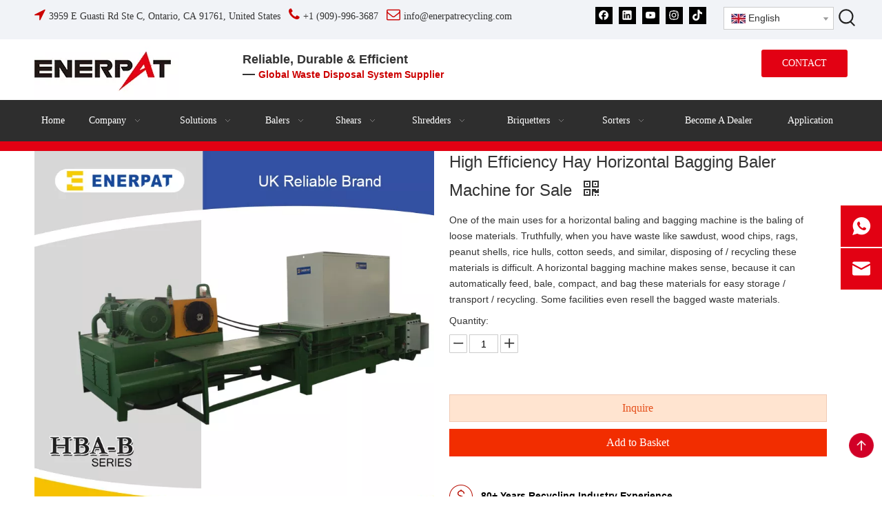

--- FILE ---
content_type: text/html;charset=utf-8
request_url: https://www.enerpatrecycling.com/High-Efficiency-Hay-Horizontal-Bagging-Baler-Machine-for-Sale-pd77762577.html
body_size: 67700
content:
<!DOCTYPE html> <html lang="en" prefix="og: http://ogp.me/ns#" style="height: auto;"> <head> <link rel="preconnect" href="https://5jrorwxhnklriij.leadongcdn.com"/> <link rel="preconnect" href="https://5irorwxhnklrrij.leadongcdn.com"/> <link rel="preconnect" href="https://5krorwxhnklrjij.leadongcdn.com"/><script>document.write=function(e){documentWrite(document.currentScript,e)};function documentWrite(documenturrentScript,e){var i=document.createElement("span");i.innerHTML=e;var o=i.querySelectorAll("script");if(o.length)o.forEach(function(t){if(t.src&&t.src!=""){var script=document.createElement("script");script.src=t.src;document.body.appendChild(script)}});document.body.appendChild(i)}
window.onloadHack=function(func){if(!!!func||typeof func!=="function")return;if(document.readyState==="complete")func();else if(window.addEventListener)window.addEventListener("load",func,false);else if(window.attachEvent)window.attachEvent("onload",func,false)};</script> <title>High Efficiency Hay Horizontal Bagging Baler Machine for Sale - Buy hay baler machine, bagging baler for hay, baler machine for hay Product on Manufacturer For Waste Balers,Baling Press Machine,Shredders,Wood Shaving Machine</title> <meta name="keywords" content="hay baler machine, bagging baler for hay, baler machine for hay, high efficiency hay baler machine, horizontal hay baler"/> <meta name="description" content="High Efficiency Hay Horizontal Bagging Baler Machine for Sale, find complete details about High Efficiency Hay Horizontal Bagging Baler Machine for Sale, hay baler machine, bagging baler for hay, baler machine for hay - Manufacturer For Waste Balers,Baling Press Machine,Shredders,Wood Shaving Machine"/> <link data-type="dns-prefetch" data-domain="5krorwxhnklrjij.leadongcdn.com" rel="dns-prefetch" href="//5krorwxhnklrjij.leadongcdn.com"> <link data-type="dns-prefetch" data-domain="5jrorwxhnklriij.leadongcdn.com" rel="dns-prefetch" href="//5jrorwxhnklriij.leadongcdn.com"> <link data-type="dns-prefetch" data-domain="5irorwxhnklrrij.leadongcdn.com" rel="dns-prefetch" href="//5irorwxhnklrrij.leadongcdn.com"> <link rel="amphtml" href="https://www.enerpatrecycling.com/amp/High-Efficiency-Hay-Horizontal-Bagging-Baler-Machine-for-Sale-pd77762577.html"/> <link rel="canonical" href="https://www.enerpatrecycling.com/High-Efficiency-Hay-Horizontal-Bagging-Baler-Machine-for-Sale-pd77762577.html"/> <meta http-equiv="X-UA-Compatible" content="IE=edge"/> <meta name="renderer" content="webkit"/> <meta http-equiv="Content-Type" content="text/html; charset=utf-8"/> <meta name="viewport" content="width=device-width, initial-scale=1, user-scalable=no"/> <link href="https://5irorwxhnklrrij.leadongcdn.com/cloud/ioBqnKqlRilSppmrrmiq/HBA-B180-Bagging-Baler-800-800.jpg" as="image" rel="preload" fetchpriority="high"/> <link rel="icon" href="//5irorwxhnklrrij.leadongcdn.com/cloud/ikBpnKqlRikSjpokrrlji/favicon.ico"> <script data-type="unUseTemplate">
    var _0x1234 = navigator.userAgent;
    if ("Mozilla/5.0 (Linux; Android 11; moto g power (2022)) AppleWebKit/537.36 (KHTML, like Gecko) Chrome/137.0.0.0 Mobile Safari/537.36" == _0x1234 || "Mozilla/5.0 (Macintosh; Intel Mac OS X 10_15_7) AppleWebKit/537.36 (KHTML, like Gecko) Chrome/137.0.0.0 Safari/537.36" == _0x1234) {
        new MutationObserver(function(_0x9abc) {
            _0x9abc.forEach(function(_0xdef0) {
                _0xdef0.addedNodes.forEach(function(_0x4567) {
                    if (_0x4567.nodeType === Node.ELEMENT_NODE) {
                        const _0x8901 = ['SCRIPT', 'VIDEO', 'IFRAME', 'EMBED', 'OBJECT'];
                        if (_0x8901.includes(_0x4567.tagName)) {
                            _0x4567.parentElement.removeChild(_0x4567);
                        }
                        if (_0x4567.tagName === 'IMG' || _0x4567.tagName === 'SOURCE') {
                            _0x4567.src = "//5jrorwxhnklriij.leadongcdn.com/static/assets/images/transparent.png?1764784277085";
                            _0x4567.srcset = "//5irorwxhnklrrij.leadongcdn.com/static/assets/images/transparent.png?1764784277085";
                        }
                        if (_0x4567.tagName === 'TEMPLATE' && _0x4567.getAttribute("data-type") == "isPlugin") {
                            _0x2345 = _0x4567.content.cloneNode(!0);
                            _0x4567.parentNode.replaceChild(_0x2345, _0x4567);
                        }
                    }
                });
            });
        }).observe(document.documentElement, { childList: !0, subtree: !0 });
    } else {
        new MutationObserver(function(_0x7890) {
            _0x7890.forEach(function(_0xcdef) {
                _0xcdef.addedNodes.forEach(function(_0x6789) {
                    if (_0x6789.nodeType === Node.ELEMENT_NODE) {
                        if (_0x6789.tagName === 'LINK' && _0x6789.getAttribute("data-type") != "isPlugin" && !_0x6789.rel) {
                            console.log(_0x6789.rel);
                            _0x6789.rel = 'stylesheet';
                        }
                        if (_0x6789.tagName === 'IMG' || _0x6789.tagName === 'SOURCE') {
                            if (_0x6789.tagName === 'IMG' && !!_0x6789.getAttribute("data-src") && !_0x6789.getAttribute("src")) {
                                _0x6789.src = _0x6789.getAttribute("data-src");
                            }
                            if (_0x6789.tagName === 'SOURCE' && !!_0x6789.getAttribute("data-srcset")) {
                                _0x6789.srcset = _0x6789.getAttribute("data-srcset");
                            }
                        }
                    }
                });
            });
        }).observe(document.documentElement, { childList: !0, subtree: !0 });
    }
</script> <style>body{visibility:hidden}</style> <template data-type="isPlugin"> <style>body *{font-family:unset !important;overflow:hidden;background-image:unset !important}body img{aspect-ratio:16/16 !important;width:100%;height:auto !important;opacity:0}.opacity-no-show,.gallery-fadeInBox .gallery-item{opacity:1 !important}</style> </template> <link type="text/css" data-type="isPlugin" rel="stylesheet" href="//5krorwxhnklrjij.leadongcdn.com/static/t-gkBpBKmKrwwony7l/assets/widget/mobile_head/style09/style09.css"/> <link type="text/css" data-type="isPlugin" rel="stylesheet" href="//5jrorwxhnklriij.leadongcdn.com/static/t-jjBpBKoKwiyxww7p/assets/widget/mobile_head/css/headerStyles.css"/> <link type="text/css" href="//5irorwxhnklrrij.leadongcdn.com/static/t-zmBpBKxKjrxpyp7l/assets/widget/style/component/follow/widget_setting_iconSize/iconSize24.css"/> <link type="text/css" data-type="isPlugin" rel="stylesheet" href="//5krorwxhnklrjij.leadongcdn.com/static/t-ppBqBKgKjpmnir7r/assets/style/bootstrap/cus.bootstrap.grid.system.css"/> <link type="text/css" href="//5jrorwxhnklriij.leadongcdn.com/static/t-pkBqBKzKwnnioj7n/assets/style/fontAwesome/4.7.0/css/font-awesome.css"/> <link type="text/css" href="//5irorwxhnklrrij.leadongcdn.com/static/t-rnBpBKnKwymwxq7l/assets/style/iconfont/iconfont.css"/> <link type="text/css" href="//5krorwxhnklrjij.leadongcdn.com/static/t-zkBpBKgKqlolly7r/assets/widget/script/plugins/gallery/colorbox/colorbox.css"/> <link type="text/css" data-type="isPlugin" rel="stylesheet" href="//5jrorwxhnklriij.leadongcdn.com/static/t-siBpBKkKmygjww7m/assets/style/bootstrap/cus.bootstrap.grid.system.split.css"/> <style>@media(min-width:990px){[data-type="rows"][data-level="rows"]{display:flex}}</style> <style id="speed3DefaultStyle">@supports not(aspect-ratio:1/1){.prodlist-wrap li .prodlist-cell{position:relative;padding-top:100%;width:100%}.prodlist-lists-style-13 .prod_img_a_t13,.prodlist-lists-style-12 .prod_img_a_t12,.prodlist-lists-style-nophoto-11 .prod_img_a_t12{position:unset !important;min-height:unset !important}.prodlist-wrap li .prodlist-picbox img{position:absolute;width:100%;left:0;top:0}}.piclist360 .prodlist-pic4-3 li .prodlist-display{max-width:100%}@media(max-width:600px){.prodlist-fix-num li{width:50% !important}}</style> <template id="appdStylePlace"></template> <link href="//5irorwxhnklrrij.leadongcdn.com/theme/imioKBlniqSRniqlRikSrnilSRpoSRrjnjrijjmijkpim/style/style.css" type="text/css" rel="stylesheet" data-type="isPlugin"/> <style guid='u_957f18c8214844d0b753058cd66786e6' emptyRender='true' placeholder='true' type='text/css'></style> <link href="//5krorwxhnklrjij.leadongcdn.com/site-res/iokmKBlniqSRnklrRiiSjmpmijSRpililmlrSRrjnjiiojoiljqkSRqilolilnqqrrRrrSj.css?1763636312966" data-extAttr="20251126162437" type="text/css" rel="stylesheet" data-type="isPlugin"/> <template data-js-type='style_respond' data-type='inlineStyle'></template><template data-js-type='style_head' data-type='inlineStyle'><style guid='e6c83451-c18d-42ae-a5a0-48233b266280' pm_pageStaticHack='' jumpName='head' pm_styles='head' type='text/css'>.sitewidget-langBar-20240131181140 .sitewidget-bd .front-icon-box.icon-style i{font-size:16px;color:#333 !important}.sitewidget-langBar-20240131181140 .sitewidget-bd .style21 #svUDsFKamyZM-lang-drop-arrow{color:#333 !important}.sitewidget-langBar-20240131181140 .sitewidget-bd .style21 .lang-menu .lang-item a{color:#333 !important}.sitewidget-langBar-20240131181140 .sitewidget-bd .icon-style-i{font-size:16px;color:#333 !important}.sitewidget-langBar-20240131181140 .sitewidget-bd .lang-bar.style18.lang-style .lang-dropdown .block-iconbaseline-down{color:#333 !important}.sitewidget-langBar-20240131181140 .sitewidget-bd .lang-bar.style18.lang-style .lang-dropdown .lang-selected{color:#333 !important}.sitewidget-langBar-20240131181140 .sitewidget-bd .lang-bar.style18.lang-style .lang-dropdown .lang-menu a{color:#333 !important}.sitewidget-langBar-20240131181140 .sitewidget-bd .lang-bar.style18.lang-style .lang-dropdown .lang-menu{border-color:#333 !important}.sitewidget-langBar-20240131181140 .sitewidget-bd .lang-bar.style21.lang-style .lang-dropdown .lang-menu .menu-close-btn i{background:#333 !important}.sitewidget-langBar-20240131181140 .sitewidget-bd .front-icon-box i{font-size:20px;color:#333 !important}.sitewidget-langBar-20240131181140 .sitewidget-bd .front-icon-box.icon-style i{font-size:20px;color:#333 !important}.sitewidget-langBar-20240131181140 .sitewidget-bd .front-icon-box i:hover{color:#333 !important}.sitewidget-langBar-20240131181140 .sitewidget-bd .lang-bar .lang-dropdown .lang-selected{display:flex;justify-content:flex-start;align-items:center}.sitewidget-langBar-20240131181140 .sitewidget-bd .lang-bar .lang-dropdown .lang-selected .front-icon-box{display:flex;align-items:center;justify-content:center}.sitewidget-langBar-20240131181140.sitewidget-langBar .lang-bar .lang-dropdown .lang-selected{border:1px solid #ccc}.sitewidget-langBar-20240131181140.sitewidget-langBar .lang-bar .lang-dropdown .lang-menu{border:1px solid #ccc;border-top:0 solid #ccc}.sitewidget-langBar-20240131181140.sitewidget-langBar .lang-bar .lang-dropdown .lang-selected{background:#fff}.sitewidget-langBar-20240131181140.sitewidget-langBar .lang-bar .lang-dropdown .lang-menu{background:#fff}.sitewidget-langBar-20240131181140 .lang-bar .lang-dropdown-front-icon{background:unset !important}.sitewidget-button-20251021133438 .backstage-component-btn{box-shadow:0}.button-left-animate i{position:absolute;left:15px;top:50%;transform:translateY(-50%)}.sitewidget-button-20251021133438 a.backstage-component-btncolor{background-color:#e20113;color:#fff;border-top-left-radius:3px;border-top-right-radius:3px;border-bottom-left-radius:3px;border-bottom-right-radius:3px;border-style:solid;border-width:0;box-sizing:content-box}.sitewidget-button-20251021133438 a.backstage-component-btndefault{border-style:solid;border-width:1px;border-radius:3px}.sitewidget-button-20251021133438 a.backstage-component-btncolorActive{background-image:none;background-color:#e20113;color:#fff;border-top-left-radius:3px;border-top-right-radius:3px;border-bottom-left-radius:3px;border-bottom-right-radius:3px;border-style:solid;border-width:0;height:auto !important}.sitewidget-button-20251021133438 a.backstage-component-btncolorhover:hover{background-image:none;background-color:#e20113;color:#fff;border-top-left-radius:3px;border-top-right-radius:3px;border-bottom-left-radius:3px;border-bottom-right-radius:3px;border-style:solid;border-width:0}.sitewidget-prodDetail-20141127140104 .proddetail-wrap .video-js video{height:100% !important}.sitewidget-prodDetail-20141127140104 .prodetail-slider .prod-pic-item .prodetail-slider-btn{color:black}.sitewidget-prodDetail-20141127140104 .ms-skin-default .ms-nav-next,.sitewidget-prodDetail-20141127140104 .ms-skin-default .ms-nav-prev{color:black}.sitewidget-prodDetail-20141127140104 .pro-this-prodBrief table{max-width:100%}.sitewidget-prodDetail-20141127140104 .detial-cont-divsions .detial-scroll-label .on a{color:#333}.sitewidget-prodDetail-20141127140104 .detial-cont-divsions .detial-scroll-label a:hover{color:#333}.sitewidget-prodDetail-20141127140104 #orderModel{display:block}.sitewidget-prodDetail-20141127140104 #paypalBtn #paypal-button-container{padding:0}.sitewidget-prodDetail-20141127140104 #paypalBtn #paypal-button-container .paypal-buttons>iframe.component-frame{z-index:1}@media(max-width:500px){.sitewidget-prodDetail-20141127140104 .switch3D{bottom:calc(14px)}}.new-threed-box{position:fixed;top:50%;left:50%;transform:translate(-50%,-50%);box-shadow:0 0 20px 0 rgba(0,0,0,0.2);z-index:10000000000000;line-height:1;border-radius:10px}.new-threed-box iframe{width:950px;height:720px;max-width:100vw;max-height:100vh;border-radius:10px;border:0}.new-threed-box iframe .only_full_width{display:block !important}.new-threed-box .close{position:absolute;right:11px;top:12px;width:18px;height:18px;cursor:pointer}@media(max-width:800px){.new-threed-box iframe{width:100vw;height:100vh;border-radius:0}.new-threed-box{border-radius:0}}.sitewidget-prodDetail-20141127140104 .sitewidget-bd .tinymce-render-box *{all:revert-layer}.sitewidget-prodDetail-20141127140104 .sitewidget-bd .tinymce-render-box img{vertical-align:middle;max-width:100%}.sitewidget-prodDetail-20141127140104 .sitewidget-bd .tinymce-render-box iframe{max-width:100%}.sitewidget-prodDetail-20141127140104 .sitewidget-bd .tinymce-render-box table{border-collapse:collapse}.sitewidget-prodDetail-20141127140104 .sitewidget-bd .tinymce-render-box *{margin:0}.sitewidget-prodDetail-20141127140104 .sitewidget-bd .tinymce-render-box table:not([cellpadding]) td,.sitewidget-prodDetail-20141127140104 .sitewidget-bd .tinymce-render-box table:not([cellpadding]) th{padding:.4rem}.sitewidget-prodDetail-20141127140104 .sitewidget-bd .tinymce-render-box table[border]:not([border="0"]):not([style*=border-width]) td,.sitewidget-prodDetail-20141127140104 .sitewidget-bd .tinymce-render-box table[border]:not([border="0"]):not([style*=border-width]) th{border-width:1px}.sitewidget-prodDetail-20141127140104 .sitewidget-bd .tinymce-render-box table[border]:not([border="0"]):not([style*=border-style]) td,.sitewidget-prodDetail-20141127140104 .sitewidget-bd .tinymce-render-box table[border]:not([border="0"]):not([style*=border-style]) th{border-style:solid}.sitewidget-prodDetail-20141127140104 .sitewidget-bd .tinymce-render-box table[border]:not([border="0"]):not([style*=border-color]) td,.sitewidget-prodDetail-20141127140104 .sitewidget-bd .tinymce-render-box table[border]:not([border="0"]):not([style*=border-color]) th{border-color:#ccc}.proddetail-pic600 .ms-thumbs-cont .ms-thumb-frame-selected{border-color:#f32e03}.sitewidget-prodDetail-20141127140104 .prod_member_desc{position:relative}.sitewidget-prodDetail-20141127140104 .prod_member_desc .prod_member_desc_pop{display:none;position:absolute;border:1px solid #ccc;background:#fff;width:300px;border-radius:6px;padding:5px 8px;left:0;z-index:1000}.sitewidget-prodDetail-20141127140104 .prod_member_desc .prod_member_desc_icon{margin:0 1px;width:12px;height:12px;cursor:pointer;transform:translateY(-4px)}.sitewidget-prodDetail-20141127140104 .prodDetail-tab-style .detial-cont-prodescription .detial-cont-tabslabel li a{font-size:20px;color:#fff}.sitewidget-prodDetail-20141127140104 .prodDetail-tab-style .detial-cont-prodescription .detial-cont-tabslabel,.sitewidget-prodDetail-20141127140104 .prodDetail-tab-style .detial-cont-prodescription .detial-cont-tabslabel li{background-color:#3f4b57;line-height:48px}.sitewidget-prodDetail-20141127140104 .prodDetail-tab-style .detial-cont-prodescription .detial-cont-tabslabel li{height:48px}.sitewidget-prodDetail-20141127140104 .prodDetail-tab-style .detial-cont-prodescription .detial-cont-tabslabel li.on{background-color:#12b5ea;border-color:#12b5ea}.sitewidget-prodDetail-20141127140104 .prodDetail-tab-style .detial-cont-prodescription .detial-cont-tabslabel li.on a{color:#fff}.sitewidget-prodDetail-20141127140104 .prodDetail-tab-style .detial-cont-prodescription .detial-cont-tabslabel li.on{height:49px}.sitewidget-prodDetail-20141127140104 .page-width-container .detial-wrap-cont .detial-cont-index .tab-change-container{height:49px}.sitewidget-prodDetail-20141127140104 .page-width-container .detial-wrap-cont .detial-cont-index .detial-cont-prodescription .detial-cont-tabslabel{height:49px}.sitewidget-prodDetail-20141127140104 .page-width-container .detial-wrap-cont .detial-cont-index .detial-cont-prodescription .detial-cont-tabslabel li.on{background-color:#12b5ea;border-color:#12b5ea}.sitewidget-prodDetail-20141127140104 .page-width-container .detial-wrap-cont .detial-cont-index .detial-cont-prodescription .detial-cont-tabslabel li.on a{color:#fff}.sitewidget-prodDetail-20141127140104 .page-width-container .detial-wrap-cont .detial-cont-index .detial-cont-prodescription .detial-cont-tabslabel li{background-color:#3f4b57}.sitewidget-form-20160826143101 #formsubmit{pointer-events:none}.sitewidget-form-20160826143101 #formsubmit.releaseClick{pointer-events:unset}.sitewidget-form-20160826143101 .form-horizontal input,.sitewidget-form-20160826143101 .form-horizontal span:not(.select2-selection--single),.sitewidget-form-20160826143101 .form-horizontal label,.sitewidget-form-20160826143101 .form-horizontal .form-builder button{height:20px !important;line-height:20px !important}.sitewidget-form-20160826143101 .uploadBtn{padding:4px 15px !important;height:20px !important;line-height:20px !important}.sitewidget-form-20160826143101 select,.sitewidget-form-20160826143101 input[type="text"],.sitewidget-form-20160826143101 input[type="password"],.sitewidget-form-20160826143101 input[type="datetime"],.sitewidget-form-20160826143101 input[type="datetime-local"],.sitewidget-form-20160826143101 input[type="date"],.sitewidget-form-20160826143101 input[type="month"],.sitewidget-form-20160826143101 input[type="time"],.sitewidget-form-20160826143101 input[type="week"],.sitewidget-form-20160826143101 input[type="number"],.sitewidget-form-20160826143101 input[type="email"],.sitewidget-form-20160826143101 input[type="url"],.sitewidget-form-20160826143101 input[type="search"],.sitewidget-form-20160826143101 input[type="tel"],.sitewidget-form-20160826143101 input[type="color"],.sitewidget-form-20160826143101 .uneditable-input{height:20px !important}.sitewidget-form-20160826143101.sitewidget-inquire .control-group .controls .select2-container .select2-selection--single .select2-selection__rendered{height:20px !important;line-height:20px !important}.sitewidget-form-20160826143101 textarea.cus-message-input{min-height:20px !important}.sitewidget-form-20160826143101 .add-on,.sitewidget-form-20160826143101 .add-on{height:20px !important;line-height:20px !important}.sitewidget-form-20160826143101 textarea,.sitewidget-form-20160826143101 input[type="text"],.sitewidget-form-20160826143101 input[type="password"],.sitewidget-form-20160826143101 input[type="datetime"],.sitewidget-form-20160826143101 input[type="datetime-local"],.sitewidget-form-20160826143101 input[type="date"],.sitewidget-form-20160826143101 input[type="month"],.sitewidget-form-20160826143101 input[type="time"],.sitewidget-form-20160826143101 input[type="week"],.sitewidget-form-20160826143101 input[type="number"],.sitewidget-form-20160826143101 input[type="email"],.sitewidget-form-20160826143101 input[type="url"],.sitewidget-form-20160826143101 input[type="search"],.sitewidget-form-20160826143101 input[type="tel"],.sitewidget-form-20160826143101 input[type="color"],.sitewidget-form-20160826143101 .uneditable-input{box-shadow:none}.sitewidget-form-20160826143101 .input-valid-bg{background:#ffece8 !important;outline:0}.sitewidget-form-20160826143101 .input-valid-bg:focus{background:#fff !important;border:1px solid #f53f3f !important}.sitewidget-form-20160826143101 .submitGroup .controls{text-align:left}.sitewidget-form-20160826143101 .control-label span{color:inherit}.sitewidget-form-20160826143101 .multiple-parent input[type='checkbox']+label:before{content:"";display:inline-block;width:12px;height:12px;border:1px solid #888;border-radius:3px;margin-right:6px;margin-left:6px;transition-duration:.2s}.sitewidget-form-20160826143101 .multiple-parent input[type='checkbox']:checked+label:before{width:50%;border-color:#888;border-left-color:transparent;border-top-color:transparent;-webkit-transform:rotate(45deg) translate(1px,-4px);transform:rotate(45deg) translate(1px,-4px);margin-right:12px;width:6px}.sitewidget-form-20160826143101 .multiple-parent input[type="checkbox"]{display:none}.sitewidget-form-20160826143101 .multiple-parent{display:none;width:100%}.sitewidget-form-20160826143101 .multiple-parent ul{list-style:none;width:100%;text-align:left;border-radius:4px;padding:10px 5px;box-sizing:border-box;height:auto;overflow-x:hidden;overflow-y:scroll;box-shadow:0 4px 5px 0 rgb(0 0 0 / 14%),0 1px 10px 0 rgb(0 0 0 / 12%),0 2px 4px -1px rgb(0 0 0 / 30%);background-color:#fff;margin:2px 0 0 0;border:1px solid #ccc;box-shadow:1px 1px 2px rgb(0 0 0 / 10%) inset}.sitewidget-form-20160826143101 .multiple-parent ul::-webkit-scrollbar{width:2px;height:4px}.sitewidget-form-20160826143101 .multiple-parent ul::-webkit-scrollbar-thumb{border-radius:5px;-webkit-box-shadow:inset 0 0 5px rgba(0,0,0,0.2);background:#4e9e97}.sitewidget-form-20160826143101 .multiple-parent ul::-webkit-scrollbar-track{-webkit-box-shadow:inset 0 0 5px rgba(0,0,0,0.2);border-radius:0;background:rgba(202,202,202,0.23)}.sitewidget-form-20160826143101 .multiple-select{width:100%;height:auto;min-height:40px;line-height:40px;border-radius:4px;padding-right:10px;padding-left:10px;box-sizing:border-box;overflow:hidden;background-size:auto 80%;border:1px solid #ccc;box-shadow:1px 1px 2px rgb(0 0 0 / 10%) inset;background-color:#fff;position:relative}.sitewidget-form-20160826143101 .multiple-select:after{content:'';position:absolute;top:50%;right:6px;width:0;height:0;border:8px solid transparent;border-top-color:#888;transform:translateY(calc(-50% + 4px));cursor:pointer}.sitewidget-form-20160826143101 .multiple-select span{line-height:28px;color:#666}.sitewidget-form-20160826143101 .multiple-parent label{color:#333;display:inline-flex;align-items:center;height:30px;line-height:22px;padding:0}.sitewidget-form-20160826143101 .select-content{display:inline-block;border-radius:4px;line-height:23px;margin:2px 2px 0 2px;padding:0 3px;border:1px solid #888;height:auto}.sitewidget-form-20160826143101 .select-delete{cursor:pointer}.sitewidget-form-20160826143101 select[multiple]{display:none}.sitewidget-relatedProducts-20250425134135 .sitewidget-relatedProducts-container .InquireAndBasket,.sitewidget-relatedProducts-20250425134135 .sitewidget-relatedProducts-container .prodlist-pro-inquir,.sitewidget-relatedProducts-20250425134135 .sitewidget-relatedProducts-container .default-addbasket,.sitewidget-relatedProducts-20250425134135 .sitewidget-relatedProducts-container .prodlist-parameter-btns .default-button{color:#000333;background-color:#eaedef}.sitewidget-relatedProducts-20250425134135 .sitewidget-relatedProducts-container .InquireAndBasket i,.sitewidget-relatedProducts-20250425134135 .sitewidget-relatedProducts-container .prodlist-pro-inquir i,.sitewidget-relatedProducts-20250425134135 .sitewidget-relatedProducts-container.InquireAndBasket span,.sitewidget-relatedProducts-20250425134135 .sitewidget-relatedProducts-container .prodlist-pro-inquir span .sitewidget-relatedProducts-20250425134135 .prodlist-parameter-btns .default-button{color:#000333}.sitewidget-relatedProducts-20250425134135 .sitewidget-relatedProducts-container .related-prod-video{display:block;position:relative;z-index:1}.sitewidget-relatedProducts-20250425134135 .sitewidget-relatedProducts-container .related-prod-video .related-prod-video-play-icon{background:rgba(0,0,0,0.50);border-radius:14px;color:#fff;padding:0 10px;left:10px;bottom:20px;cursor:pointer;font-size:12px;position:absolute;z-index:10}.sitewidget-relatedProducts .sitewidget-relatedProducts-hasBtns{padding:0 35px}</style></template><template data-js-type='style_respond' data-type='inlineStyle'></template><template data-js-type='style_head' data-type='inlineStyle'></template><script data-ignoreMinify="true">
	function loadInlineStyle(){
		var allInlineStyle = document.querySelectorAll("template[data-type='inlineStyle']");
		var length = document.querySelectorAll("template[data-type='inlineStyle']").length;
		for(var i = 0;i < length;i++){
			var style = allInlineStyle[i].innerHTML;
			allInlineStyle[i].outerHTML = style;
		}
	}
loadInlineStyle();
</script> <script type="text/javascript" data-src="//5jrorwxhnklriij.leadongcdn.com/static/t-niBmBKqKgwsxzo7r/assets/script/jquery-1.11.0.concat.js"></script> <script type="text/javascript" data-src="//ld-analytics.leadongcdn.com/riBpnKlrRirSSRRQRinSmnkm/ltm-web.js?v=1764145477000"></script><script type="text/x-delay-ids" data-type="delayIds" data-device="pc" data-xtype="0" data-delayIds='[335420814,516398384,31823901,515791364,335057842,129749184,516089934,12260501,129750004,12120871,515397994,12121661,465465304,515397984,515385444,12120741,227973944,12121241,64788639,399089324,12121231,12119251,12120821,12121671]'></script> <script>(function(w,d,s,l,i){w[l]=w[l]||[];w[l].push({"gtm.start":(new Date).getTime(),event:"gtm.js"});var f=d.getElementsByTagName(s)[0],j=d.createElement(s),dl=l!="dataLayer"?"\x26l\x3d"+l:"";j.async=true;j.src="https://www.googletagmanager.com/gtm.js?id\x3d"+i+dl;f.parentNode.insertBefore(j,f)})(window,document,"script","dataLayer","GTM-PPX3WZ");</script> <style ignoreTemplateWrap="true">body{visibility:visible !important}</style><script guid='17e6fab3-e23b-4a70-a9ed-235f247da006' pm_pageStaticHack='true' jumpName='head' pm_scripts='head' type='text/javascript'>try{(function(window,undefined){var phoenixSite=window.phoenixSite||(window.phoenixSite={});phoenixSite.lanEdition="EN_US";var page=phoenixSite.page||(phoenixSite.page={});page.cdnUrl="//5irorwxhnklrrij.leadongcdn.com";page.siteUrl="https://www.enerpatrecycling.com";page.lanEdition=phoenixSite.lanEdition;page._menu_prefix="";page._menu_trans_flag="";page._captcha_domain_prefix="captcha.c";page._pId="kiKUfqJCenrB";phoenixSite._sViewMode="true";phoenixSite._templateSupport="false";phoenixSite._singlePublish=
"false"})(this)}catch(e){try{console&&console.log&&console.log(e)}catch(e){}};</script> <script async src="https://www.googletagmanager.com/gtag/js?id=UA-83549408-1"></script><script>window.dataLayer=window.dataLayer||[];function gtag(){dataLayer.push(arguments)}gtag("js",new Date);gtag("config","UA-83549408-1");</script><meta name="google-site-verification" content="az7JHQp0BIAojER1BIxVBF0NahM4MK0e_X6z1Nqp6AE"/> <script id='u_7d6f424c88124dfc879c540f6bafccb0' guid='u_7d6f424c88124dfc879c540f6bafccb0' pm_script='init_top' type='text/javascript'>try{(function(window,undefined){var datalazyloadDefaultOptions=window.datalazyloadDefaultOptions||(window.datalazyloadDefaultOptions={});datalazyloadDefaultOptions["version"]="3.0.0";datalazyloadDefaultOptions["isMobileViewer"]="false";datalazyloadDefaultOptions["hasCLSOptimizeAuth"]="false";datalazyloadDefaultOptions["_version"]="3.0.0";datalazyloadDefaultOptions["isPcOptViewer"]="false"})(this);(function(window,undefined){window.__ph_optSet__='{"loadImgType":"0","isOpenFlagUA":true,"v30NewMode":"1","docReqType":"0","docDecrease":"1","docCallback":"1","idsVer":"1","hasCLSOptimizeAuth":false,"resInDoc":"1"}'})(this)}catch(e){try{console&&
console.log&&console.log(e)}catch(e){}};</script> <script id='u_603568214fb546dfb3d5eb360588958e' guid='u_603568214fb546dfb3d5eb360588958e' type='text/javascript'>try{var thisUrl=location.host;var referUrl=document.referrer;if(referUrl.indexOf(thisUrl)==-1)localStorage.setItem("landedPage",document.URL)}catch(e){try{console&&console.log&&console.log(e)}catch(e){}};</script> </head> <body class=" frontend-body-canvas "> <template data-js-type='globalBody' data-type='code_template'> <noscript><iframe src="https://www.googletagmanager.com/ns.html?id=GTM-PPX3WZ" height="0" width="0" style="display:none;visibility:hidden"></iframe></noscript> </template> <div id='backstage-headArea' headFlag='1' class='hideForMobile'><div class="outerContainer" data-mobileBg="true" id="outerContainer_1571127591017" data-type="outerContainer" data-level="rows"><div class="container" data-type="container" data-level="rows" cnttype="backstage-container-mark" data-module-radio="2" data-module-width="1440" data-module-set="true"><style id="outerContainer_1571127591017_moduleStyle">@media(min-width:1200px){#outerContainer_1571127591017 div[data-type="container"]{max-width:1440px;padding-left:40px;padding-right:40px;box-sizing:border-box}}</style><div class="row" data-type="rows" data-level="rows" data-attr-xs="null" data-attr-sm="null"><div class="col-md-8" id="column_1760679882677" data-type="columns" data-level="columns"><div id="location_1760679882678" data-type="locations" data-level="rows"><link type="text/css" href="//5krorwxhnklrjij.leadongcdn.com/static/t-spBmBKkKsmxwws7l/assets/widget/style/component/graphic/graphic.css" data-type="isPlugin" rel="stylesheet"><link type="text/css" href="//5jrorwxhnklriij.leadongcdn.com/static/t-xiBpBKgKkgjjmq7r/assets/widget/script/plugins/picture/animate.css" data-type="isPlugin" rel="stylesheet"><div class="backstage-stwidgets-settingwrap " id="component_wvfPVkHJgYQE" data-scope="0" data-settingId="wvfPVkHJgYQE" data-relationCommonId="kiKUfqJCenrB" data-classAttr="sitewidget-text-20251017134427"> <div class="sitewidget-text sitewidget-text-20251017134427 sitewidget-olul-liststyle"> <div class=" sitewidget-bd "> <span style="color:#c00000;"><span style="font-size:20px;"><i class="fa"></i></span></span><span style="color:#cc0000;"><span style="font-size:20px;"><i class="fa"></i></span></span><span style="color:#c00000;"><span style="font-size:20px;"><i class="fa">&nbsp;</i></span></span><span style="font-size:14px;"><i class="fa">3959 E Guasti Rd Ste C, Ontario, CA 91761, United States&nbsp; &nbsp;<span style="color:#cc0000;"><span style="font-size:20px;"><i class="fa">&nbsp;</i></span></span></i><i class="fa"><i class="fa">+1 (909)-996-3687&nbsp; &nbsp;<span style="font-size:20px;"><span style="color:#c00000;"><i class="fa"></i></span><span style="color:#cc0000;"><i class="fa"></i></span><span style="color:#c00000;"><i class="fa">&nbsp;</i></span></span></i></i><i class="fa"><i class="fa"><i class="fa">info@enerpatrecycling.com</i></i></i><i class="fa"><i class="fa"><span style="font-size:20px;"><span style="color:#c00000;"><i class="fa"></i></span></span></i></i><i class="fa"><span style="color:#c00000;"><span style="font-size:20px;"><i class="fa"></i></span></span></i></span><span style="color:#c00000;"><span style="font-size:20px;"><i class="fa"></i></span></span> </div> </div> <script type="text/x-delay-script" data-id="wvfPVkHJgYQE" data-jsLazyloadType="1" data-alias="text" data-jsLazyload='true' data-type="component" data-jsDepand='["//5irorwxhnklrrij.leadongcdn.com/static/t-wrBpBKiKyixomp7r/assets/widget/script/compsettings/comp.text.settings.js"]' data-jsThreshold='5' data-cssDepand='' data-cssThreshold=''>(function(window,$,undefined){})(window,$);</script><template data-type='js_template' data-settingId='wvfPVkHJgYQE'><script id='u_8d91e10c67454918a4850c74313d9b13' guid='u_8d91e10c67454918a4850c74313d9b13' type='text/javascript'>try{$(function(){$(".sitewidget-text-20251017134427 .sitewidget-bd a").each(function(){if($(this).attr("href"))if($(this).attr("href").indexOf("#")!=-1){console.log("anchor-link",$(this));$(this).attr("anchor-link","true")}})})}catch(e){try{console&&console.log&&console.log(e)}catch(e){}};</script></template> </div> </div></div><div class="col-md-2" id="column_1760680302267" data-type="columns" data-level="columns"><div id="location_1760680302268" data-type="locations" data-level="rows"><link type="text/css" href="//5krorwxhnklrjij.leadongcdn.com/static/t-qlBqBKzKkmlymn7o/assets/widget/script/plugins/tooltipster/css/tooltipster.css" data-type="isPlugin" rel="stylesheet"><link type="text/css" href="//5jrorwxhnklriij.leadongcdn.com/static/t-zmBpBKxKjrxpyp7l/assets/widget/style/component/follow/widget_setting_iconSize/iconSize24.css" data-type="isPlugin" rel="stylesheet"><link type="text/css" href="//5irorwxhnklrrij.leadongcdn.com/static/t-poBqBKoKlmiims7i/assets/widget/style/component/follow/public/public.css" data-type="isPlugin" rel="stylesheet"><div class="backstage-stwidgets-settingwrap" id="component_bTAKLhMlfPpB" data-scope="0" data-settingId="bTAKLhMlfPpB" data-relationCommonId="kiKUfqJCenrB" data-classAttr="sitewidget-follow-20170804171035"> <div class="sitewidget-follow sitewidget-follow-20170804171035 "> <div class="sitewidget-bd"> <a class="follow-a facebook " target="_blank" rel='nofollow' href="https://www.facebook.com/enerpatofficial" title="Facebook" aria-label="Facebook"> <span class=" yRotate social-icon-24 social-icon-blackgrey social-icon-facebook"></span> </a> <a class="follow-a linkedin " target="_blank" rel='nofollow' href="https://cn.linkedin.com/company/enerpat" title="Linkedin" aria-label="Linkedin"> <span class=" yRotate social-icon-24 social-icon-blackgrey social-icon-linkedin"></span> </a> <a class="follow-a youtube " target="_blank" rel='nofollow' href="https://www.youtube.com/@ENERPAT_official" title="Youtube" aria-label="Youtube"> <span class=" yRotate social-icon-24 social-icon-blackgrey social-icon-youtube"></span> </a> <a class="follow-a instagram " target="_blank" rel='nofollow' href="https://www.instagram.com/enerpatofficial/" title="Instagram" aria-label="Instagram"> <span class=" yRotate social-icon-24 social-icon-blackgrey social-icon-instagram"></span> </a> <a class="follow-a tiktok " target="_blank" rel='nofollow' href="https://www.tiktok.com/@enerpat_official" title="tiktok" aria-label="tiktok"> <span class=" yRotate social-icon-24 social-icon-blackgrey social-icon-tiktok"></span> </a> </div> </div> <script type="text/x-delay-script" data-id="bTAKLhMlfPpB" data-jsLazyloadType="1" data-alias="follow" data-jsLazyload='true' data-type="component" data-jsDepand='["//5krorwxhnklrjij.leadongcdn.com/static/t-jiBpBKpKwisxqs7n/assets/widget/script/plugins/tooltipster/js/jquery.tooltipster.js"]' data-jsThreshold='5' data-cssDepand='' data-cssThreshold=''>(function(window,$,undefined){try{$(function(){phoenixSite.sitewidgets.showqrcode(".sitewidget-follow-20170804171035")})}catch(e){try{console&&console.log&&console.log(e)}catch(e){}}try{(function(window,$,undefined){$(function(){if(phoenixSite.lanEdition&&phoenixSite.lanEdition!="ZH_CN"){$(".follow-a.weChat").attr("title","WeChat");$(".follow-a.weiBo").attr("title","Weibo");$(".follow-a.weChat .social-follow-vert-text").text("WeChat");$(".follow-a.weiBo .social-follow-vert-text").text("Weibo");$(".follow-a.weChat .social-follow-hori-text").text("WeChat");
$(".follow-a.weiBo .social-follow-hori-text").text("Weibo")}})})(window,jQuery)}catch(e){try{console&&console.log&&console.log(e)}catch(e){}}})(window,$);</script> </div> </div></div><div class="col-md-1" id="column_1760680342658" data-type="columns" data-level="columns"><div id="location_1760680342659" data-type="locations" data-level="rows"><link type="text/css" href="//5jrorwxhnklriij.leadongcdn.com/static/t-okBpBKmKrmxyzy7n/assets/widget/style/component/langBar/langBar.css" data-type="isPlugin" rel="stylesheet"><div class="backstage-stwidgets-settingwrap" scope="0" settingId="svUDsFKamyZM" id="component_svUDsFKamyZM" relationCommonId="kiKUfqJCenrB" classAttr="sitewidget-langBar-20240131181140"> <div class="sitewidget-langBar sitewidget-langBar-20240131181140"> <div class="sitewidget-bd"> <div class="lang-bar lang-bar-left "> <div class="lang-dropdown"> <div class="lang-selected"><img data-src='//5irorwxhnklrrij.leadongcdn.com/static/assets/widget/images/langBar/0.jpg' alt="English" class='lang-icon'/>English</div> <div class="lang-arrow" id="svUDsFKamyZM-lang-drop-arrow"></div> <ul class="lang-menu" id="svUDsFKamyZM-lang-drop-menu" style="margin-top: 0"> <li class="lang-item" title="Español" data-lanCode="6" data-default="0"><a target="_blank" href='https://es.enerpatrecycling.com' target="_blank"><div class="front-img"><div class="lang-sprites-slide sprites sprites-6"></div></div>Español</a></li> <li class="lang-item" title="日本語" data-lanCode="10" data-default="0"><a target="_blank" href='https://jp.enerpatrecycling.com' target="_blank"><div class="front-img"><div class="lang-sprites-slide sprites sprites-10"></div></div>日本語</a></li> <li class="lang-item" data-lanCode="1" data-default="1"><a target="_blank" href='https://www.enerpat.net/' target="_blank"><img data-src="//5krorwxhnklrjij.leadongcdn.com/static/assets/widget/images/langBar/1.jpg" alt="简体中文" class='lang-icon'/>简体中文</a></li> </ul> </div> </div> </div> </div> <style>.sitewidget-langBar .lang-bar.style17 .lang-dropdown .lang-menu{display:none}</style> <template data-type='js_template' data-settingId='svUDsFKamyZM'><script id='u_55de1f86fdc74c26b8d5b8abbe48c0fa' guid='u_55de1f86fdc74c26b8d5b8abbe48c0fa' type='text/javascript'>try{function sortableli(el,data,value){var newArr=[];if(value=="0"||value=="1"||value=="2"||value=="3"||value=="4"||value=="5"||value=="6"||value=="7"||value=="8"||value=="12"||value=="14"){for(var i=0;i<data.length;i++)el.find(".lang-cont").each(function(){if(data[i].isDefault=="0"){if($(this).attr("data-default")=="0")if($(this).attr("data-lancode")==data[i].islanCode){var cloneSpan=$(this).clone(true);newArr.push(cloneSpan)}}else if($(this).attr("data-default")=="1")if($(this).attr("data-lancode")==
data[i].islanCode){var cloneSpan=$(this).clone(true);newArr.push(cloneSpan)}});if(value=="0"||value=="6"||value=="3")var langDivMid=' \x3cspan class\x3d"lang-div-mid"\x3e|\x3c/span\x3e ';else if(value=="1"||value=="4"||value=="7"||value=="14")var langDivMid=' \x3cspan class\x3d"lang-div-mid"\x3e\x3c/span\x3e ';else if(value=="2"||value=="12"||value=="5"||value=="8")var langDivMid=' \x3cspan class\x3d"lang-div-mid"\x3e/\x3c/span\x3e ';else var langDivMid=' \x3cspan class\x3d"lang-div-mid"\x3e|\x3c/span\x3e ';
if(newArr.length>=0){el.find("span").remove();for(var i=0;i<newArr.length;i++){el.append(newArr[i]);if(i==newArr.length-1);else el.append(langDivMid)}}}else{for(var i=0;i<data.length;i++)el.find(".lang-item").each(function(){if(data[i].isDefault=="0"){if($(this).attr("data-default")=="0")if($(this).attr("data-lancode")==data[i].islanCode){var cloneSpan=$(this).clone(true);newArr.push(cloneSpan)}}else if($(this).attr("data-default")=="1")if($(this).attr("data-lancode")==data[i].islanCode){var cloneSpan=
$(this).clone(true);newArr.push(cloneSpan)}});if(newArr.length>=0){el.find(".lang-item").remove();for(var i=0;i<newArr.length;i++)if(value=="13")el.find(".langBar-easystyle-sub").append(newArr[i]);else el.find(".lang-menu").append(newArr[i])}}}$(function(){var dom=$(".sitewidget-langBar-20240131181140 .sitewidget-bd .lang-bar");var sortArr=[{"id":0,"islanCode":"0","isDefault":"0"},{"id":1,"islanCode":"6","isDefault":"0"},{"id":2,"islanCode":"10","isDefault":"0"},{"id":3,"islanCode":"1","isDefault":"1"}];
if(sortArr!=""&&sortArr!=undefined)sortableli(dom,sortArr,11);var iconEl=$(".sitewidget-langBar-20240131181140 .lang-bar .front-icon-box");if(iconEl.length>0)$(".sitewidget-langBar-20240131181140 .lang-bar .lang-dropdown .lang-selected").prepend(iconEl)})}catch(e){try{console&&console.log&&console.log(e)}catch(e){}};</script></template> <script type="text/x-delay-script" data-id="svUDsFKamyZM" data-jsLazyloadType="1" data-alias="langBar" data-jsLazyload='true' data-type="component" data-jsDepand='["//5jrorwxhnklriij.leadongcdn.com/static/t-rrBqBKqKlnzlzr7n/assets/widget/script/compsettings/comp.langBar.settings.js"]' data-jsThreshold='5' data-cssDepand='' data-cssThreshold=''>(function(window,$,undefined){try{$(function(){if(!phoenixSite.phoenixCompSettings||!phoenixSite.phoenixCompSettings.langBar)$.getScript("//5irorwxhnklrrij.leadongcdn.com/static/assets/widget/script/compsettings/comp.langBar.settings.js?_\x3d1764784277085",function(){phoenixSite.phoenixCompSettings.langBar.langBarSublist("svUDsFKamyZM","11",".sitewidget-langBar-20240131181140")});else phoenixSite.phoenixCompSettings.langBar.langBarSublist("svUDsFKamyZM","11",".sitewidget-langBar-20240131181140")})}catch(e){try{console&&
console.log&&console.log(e)}catch(e){}}})(window,$);</script></div> </div></div><div class="col-md-1" id="column_1760944012670" data-type="columns" data-level="columns"><div id="location_1760944012671" data-type="locations" data-level="rows"><link type="text/css" href="//5krorwxhnklrjij.leadongcdn.com/static/t-opBpBKkKslxysi7l/assets/widget/style/component/prodSearchNew/prodSearchNew.css" data-type="isPlugin" rel="stylesheet"><link type="text/css" href="//5jrorwxhnklriij.leadongcdn.com/static/t-opBpBKwKwxplwq7l/assets/widget/style/component/prodsearch/prodsearch.css" data-type="isPlugin" rel="stylesheet"> <div class="backstage-stwidgets-settingwrap " scope="0" settingId="dgAfYLShNJpq" id="component_dgAfYLShNJpq" relationCommonId="kiKUfqJCenrB" classAttr="sitewidget-prodSearchNew-20180817140734"> <div class="sitewidget-searchNew sitewidget-prodSearchNew sitewidget-prodSearchNew-20180817140734 prodWrap"> <style type="text/css">.sitewidget-searchNew .search-box-wrap input[type="text"],.sitewidget-searchNew .search-box-wrap button{box-sizing:border-box;border:0;display:block;background:0;padding:0;margin:0}.sitewidget-searchNew .insideLeft-search-box .search-box .search-fix-wrap .flex-wrap{display:flex;width:100%}.sitewidget-searchNew .insideLeft-search-box .search-box .search-fix-wrap input[type="text"]{width:100%}.sitewidget-searchNew .insideLeft-search-box .search-box .search-fix-wrap .flex-wrap .input{flex:1}.sitewidget-searchNew .insideLeft-search-box .search-box .search-fix-wrap{position:relative}.sitewidget-searchNew .insideLeft-search-box .search-box .search-fix-wrap .search-svg{position:absolute;top:0;left:0;display:flex;justify-content:center;align-items:center}.prodDiv.margin20{margin-top:20px}.sitewidget-prodSearchNew-20180817140734 .showUnder-search-box.search-box-wrap{text-align:right}@media(min-width:501px){.sitewidget-prodSearchNew-20180817140734 .slideLeft-search-box-prodDiv{left:auto;right:90px}}.sitewidget-prodSearchNew-20180817140734 .showUnder-search-box .search-icon-btn{width:30px;height:30px;margin:0 10px}.sitewidget-prodSearchNew-20180817140734 .showUnder-search-box .search-icon-btn .icon-svg{width:30px;height:30px;fill:#222}.sitewidget-prodSearchNew-20180817140734 .showUnder-search-box .search-box{width:230px;top:30px;right:0}.sitewidget-prodSearchNew-20180817140734 .showUnder-search-box .search-box form{border:10px solid #ddd;border-radius:50px;background-color:transparent}.sitewidget-prodSearchNew-20180817140734 .showUnder-search-box .search-box .search-fix-wrap{margin-right:30px}.sitewidget-prodSearchNew-20180817140734 .showUnder-search-box .search-box .search-fix-wrap .inner-container{position:relative;height:unset;overflow:unset}.sitewidget-prodSearchNew-20180817140734 .showUnder-search-box .search-box .search-fix-wrap{display:flex}.sitewidget-prodSearchNew-20180817140734 .showUnder-search-box .search-box .search-fix-wrap input[type="text"]{height:30px;line-height:30px;font-size:16px;color:#c00}.sitewidget-prodSearchNew-20180817140734 .showUnder-search-box .search-box .search-fix-wrap input[type="text"]::-webkit-input-placeholder{color:#000}.sitewidget-prodSearchNew-20180817140734 .showUnder-search-box .search-box .search-fix-wrap input[type="text"]::-moz-placeholder{color:#000}.sitewidget-prodSearchNew-20180817140734 .showUnder-search-box .search-box .search-fix-wrap input[type="text"]::-ms-input-placeholder{color:#000}.sitewidget-prodSearchNew-20180817140734 .showUnder-search-box .search-box .search-fix-wrap button{width:30px;height:30px}.sitewidget-prodSearchNew-20180817140734 .showUnder-search-box .search-box .search-fix-wrap button .icon-svg{width:30px;height:30px;fill:#222}.sitewidget-prodSearchNew-20180817140734.prodWrap .prodDiv .prodUl li{font-size:14px}.sitewidget-prodSearchNew-20180817140734.prodWrap .prodDiv .prodUl li{color:#222 !important}.sitewidget-prodSearchNew-20180817140734.prodWrap .prodDiv .prodUl li:hover{color:#c00 !important}.sitewidget-prodSearchNew-20180817140734.prodWrap .prodDiv .prodUl li{text-align:left}@media(min-width:900px){.sitewidget-prodSearchNew-20180817140734 .positionLeft .search-keywords{line-height:30px}.sitewidget-prodSearchNew-20180817140734 .positionRight .search-keywords{line-height:30px}}.sitewidget-prodSearchNew-20180817140734 .positionDrop .search-keywords{border:1px solid #222;border-top:0}.sitewidget-prodSearchNew-20180817140734 .positionDrop q{margin-left:10px}</style> <div class="sitewidget-bd"> <div class="search-box-wrap showUnder-search-box"> <button class="search-icon-btn" aria-label="Hot Keywords:"> <svg xmlns="http://www.w3.org/2000/svg" xmlns:xlink="http://www.w3.org/1999/xlink" t="1660616305377" class="icon icon-svg shape-search" viewBox="0 0 1024 1024" version="1.1" p-id="26257" width="20" height="20"><defs><style type="text/css">@font-face{font-family:feedback-iconfont;src:url("//at.alicdn.com/t/font_1031158_u69w8yhxdu.woff2?t=1630033759944") format("woff2"),url("//at.alicdn.com/t/font_1031158_u69w8yhxdu.woff?t=1630033759944") format("woff"),url("//at.alicdn.com/t/font_1031158_u69w8yhxdu.ttf?t=1630033759944") format("truetype")}</style></defs><path d="M147.9168 475.5968a291.2768 291.2768 0 1 1 582.5024 0 291.2768 291.2768 0 0 1-582.5024 0z m718.848 412.416l-162.9696-162.8672a362.3424 362.3424 0 0 0 99.4816-249.5488A364.0832 364.0832 0 1 0 439.1936 839.68a361.8304 361.8304 0 0 0 209.5104-66.6624l166.5024 166.5024a36.4544 36.4544 0 0 0 51.5072-51.5072" p-id="26258"/></svg> <svg xmlns="http://www.w3.org/2000/svg" width="20" height="20" viewBox="0 0 20 20" fill="none" class="icon-svg icon-svg-close"> <path d="M11.1667 9.99992L16.4167 4.74992C16.75 4.41658 16.75 3.91658 16.4167 3.58326C16.0833 3.24992 15.5833 3.24992 15.25 3.58326L10 8.83326L4.75001 3.58326C4.41667 3.24992 3.91667 3.24992 3.58335 3.58326C3.25001 3.91658 3.25001 4.41658 3.58335 4.74992L8.83335 9.99992L3.58335 15.2499C3.25001 15.5833 3.25001 16.0833 3.58335 16.4166C3.75001 16.5833 3.95835 16.6666 4.16667 16.6666C4.37499 16.6666 4.58335 16.5833 4.75001 16.4166L10 11.1666L15.25 16.4166C15.4167 16.5833 15.625 16.6666 15.8333 16.6666C16.0417 16.6666 16.25 16.5833 16.4167 16.4166C16.75 16.0833 16.75 15.5833 16.4167 15.2499L11.1667 9.99992Z"/> </svg> </button> <div class="search-box " style="z-index:2"> <form action="/phoenix/admin/prod/search" onsubmit="return checkSubmit(this)" method="get" novalidate> <div class="search-fix-wrap 3"> <div class="inner-container unshow-flag" style="display: none;"> <span class="inner-text unshow-flag"></span> <span class="">&nbsp;:</span> </div> <input type="text" name="searchValue" value="" placeholder="What are you looking for…" autocomplete="off" aria-label="What are you looking for…"/> <input type="hidden" name="menuPrefix" value=""/> <input type="hidden" name="searchProdStyle" value=""/> <input type="hidden" name="searchComponentSettingId" value="dgAfYLShNJpq"/> <button class="search-btn" type="submit" aria-label="Hot Keywords:"> <svg xmlns="http://www.w3.org/2000/svg" xmlns:xlink="http://www.w3.org/1999/xlink" t="1660616305377" class="icon icon-svg shape-search" viewBox="0 0 1024 1024" version="1.1" p-id="26257" width="20" height="20"><defs><style type="text/css">@font-face{font-family:feedback-iconfont;src:url("//at.alicdn.com/t/font_1031158_u69w8yhxdu.woff2?t=1630033759944") format("woff2"),url("//at.alicdn.com/t/font_1031158_u69w8yhxdu.woff?t=1630033759944") format("woff"),url("//at.alicdn.com/t/font_1031158_u69w8yhxdu.ttf?t=1630033759944") format("truetype")}</style></defs><path d="M147.9168 475.5968a291.2768 291.2768 0 1 1 582.5024 0 291.2768 291.2768 0 0 1-582.5024 0z m718.848 412.416l-162.9696-162.8672a362.3424 362.3424 0 0 0 99.4816-249.5488A364.0832 364.0832 0 1 0 439.1936 839.68a361.8304 361.8304 0 0 0 209.5104-66.6624l166.5024 166.5024a36.4544 36.4544 0 0 0 51.5072-51.5072" p-id="26258"/></svg> </button> </div> </form> </div> </div> <script id="prodSearch" type="application/ld+json">
            {
                "@context": "http://schema.org",
                "@type": "WebSite",
                "name" : "Manufacturer For Waste Balers、Waste Shredders、Metal Hammer Mill And Recycling Lines.",
                "url": "https://www.enerpatrecycling.com:80",
                "potentialAction": {
                    "@type": "SearchAction",
                    "target": "http://www.enerpatrecycling.com/phoenix/admin/prod/search?searchValue={search_term_string!''}",
                    "query-input": "required name=search_term_string"
                }
            }
        </script> <div class="prodDiv slideLeft-search-box-prodDiv "> <input type="hidden" id="prodCheckList" name="prodCheckList" value="name&amp;&amp;keyword&amp;&amp;model&amp;&amp;summary&amp;&amp;desc&amp;&amp;all"> <input type="hidden" id="prodCheckIdList" name="prodCheckIdList" value="name&amp;&amp;keyword&amp;&amp;model&amp;&amp;summary&amp;&amp;desc&amp;&amp;all"> <i class="triangle"></i> <ul class="prodUl unshow-flag" id="prodULs"> <li search="rangeAll" class="prodUlLi fontColorS0 fontColorS1hover unshow-flag" id="rangeAll" style="display: none">All</li> <li search="name" class="prodUlLi fontColorS0 fontColorS1hover unshow-flag" id="name" style="display: none">Product Name</li> <li search="keyword" class="prodUlLi fontColorS0 fontColorS1hover unshow-flag" id="keyword" style="display: none">Product Keyword</li> <li search="model" class="prodUlLi fontColorS0 fontColorS1hover unshow-flag" id="model" style="display: none">Product Model</li> <li search="summary" class="prodUlLi fontColorS0 fontColorS1hover unshow-flag" id="summary" style="display: none">Product Summary</li> <li search="desc" class="prodUlLi fontColorS0 fontColorS1hover unshow-flag" id="desc" style="display: none">Product Description</li> <li search="" class="prodUlLi fontColorS0 fontColorS1hover unshow-flag" id="all" style="display: none">Multi Field Search</li> <input type="hidden" value="0" id="funcProdPrivatePropertiesLi"/> </ul> </div> <div class="prodDivrecomend 2"> <ul class="prodUl"> </ul> </div> <svg xmlns="http://www.w3.org/2000/svg" width="0" height="0" class="hide"> <symbol id="icon-search" viewBox="0 0 1024 1024"> <path class="path1" d="M426.667 42.667q78 0 149.167 30.5t122.5 81.833 81.833 122.5 30.5 149.167q0 67-21.833 128.333t-62.167 111.333l242.333 242q12.333 12.333 12.333 30.333 0 18.333-12.167 30.5t-30.5 12.167q-18 0-30.333-12.333l-242-242.333q-50 40.333-111.333 62.167t-128.333 21.833q-78 0-149.167-30.5t-122.5-81.833-81.833-122.5-30.5-149.167 30.5-149.167 81.833-122.5 122.5-81.833 149.167-30.5zM426.667 128q-60.667 0-116 23.667t-95.333 63.667-63.667 95.333-23.667 116 23.667 116 63.667 95.333 95.333 63.667 116 23.667 116-23.667 95.333-63.667 63.667-95.333 23.667-116-23.667-116-63.667-95.333-95.333-63.667-116-23.667z"></path> </symbol> </svg> </div> </div> <template data-type='js_template' data-settingId='dgAfYLShNJpq'><script id='u_0ba632ecba664bf1b6615fbf5c1cfc52' guid='u_0ba632ecba664bf1b6615fbf5c1cfc52' type='text/javascript'>try{function isAliyunSignedUrl(u){return/^https?:\/\/.+\?.*(OSSAccessKeyId|Signature|x-oss-security-token)=/i.test(u)}function escapeHTML(html){return html.replace(/&/g,"\x26amp;").replace(/</g,"\x26lt;").replace(/>/g,"\x26gt;").replace(/"/g,"\x26quot;")}function checkSubmit(form){var $input=$(form).find('input[name\x3d"searchValue"]');var v=$input.val();if(!v){alert("Please enterKeywords");return false}if(isAliyunSignedUrl(v)){var imgUrlJson={bucket:$input.attr("data-bucket"),key:$input.attr("data-key")};
$input.val(JSON.stringify(imgUrlJson));return true}$input.val(escapeHTML(v));return true}}catch(e){try{console&&console.log&&console.log(e)}catch(e){}};</script></template> </div> <script type="text/x-delay-script" data-id="dgAfYLShNJpq" data-jsLazyloadType="1" data-alias="prodSearchNew" data-jsLazyload='true' data-type="component" data-jsDepand='' data-jsThreshold='5' data-cssDepand='' data-cssThreshold=''>(function(window,$,undefined){try{function setInputPadding(){console.log("diyici");var indent=$(".sitewidget-prodSearchNew-20180817140734 .search-fix-wrap .inner-container").innerWidth();if("showUnder-search-box"=="slideLeft-search-box")if($(".sitewidget-prodSearchNew-20180817140734 .search-fix-wrap input[name\x3dsearchValue]").hasClass("isselect"))indent=indent-15;else if(!$("#component_dgAfYLShNJpq .prodWrap .search-fix-wrap input[name\x3dsearchProdStyle]").hasClass("oneSelect"))indent=indent-45;
else indent=indent-15;if("showUnder-search-box"=="showUnder-search-box")if($(".sitewidget-prodSearchNew-20180817140734 .search-fix-wrap input[name\x3dsearchValue]").hasClass("isselect"))indent=indent-5;else if(!$("#component_dgAfYLShNJpq .prodWrap .search-fix-wrap input[name\x3dsearchProdStyle]").hasClass("oneSelect"))indent=indent-45;else indent=indent-5;if("showUnder-search-box"=="slideLeftRight-search-box")if($(".sitewidget-prodSearchNew-20180817140734 .search-fix-wrap input[name\x3dsearchValue]").hasClass("isselect"))indent=
indent-9;else if(!$("#component_dgAfYLShNJpq .prodWrap .search-fix-wrap input[name\x3dsearchProdStyle]").hasClass("oneSelect"))indent=indent-45;else indent=indent-9;if("showUnder-search-box"=="insideLeft-search-box"){$(".sitewidget-prodSearchNew-20180817140734 .search-fix-wrap .search-svg").css("left",0+"px");indent=indent;var inderwidth=$(".sitewidget-prodSearchNew-20180817140734 .search-svg").width();$(".sitewidget-prodSearchNew-20180817140734 .inner-container").css("left",inderwidth+"px")}$(".sitewidget-prodSearchNew-20180817140734 .search-fix-wrap input[name\x3dsearchValue]").css("padding-left",
+"px");if($(".arabic-exclusive").length!==0&&"showUnder-search-box"=="slideLeftRight-search-box")$(".sitewidget-prodSearchNew-20180817140734 .search-fix-wrap input[name\x3dsearchValue]").css({"padding-left":"10px","padding-right":indent+2*30+"px"})}function getUrlParam(name){var reg=new RegExp("(^|\x26)"+name+"\x3d([^\x26]*)(\x26|$)","i");var r=window.location.search.substr(1).match(reg);if(r!=null)return decodeURIComponent(r[2].replace(/\+/g,"%20"));else return null}$(function(){try{function escapeHTML(html){return html.replace(/&/g,
"\x26amp;").replace(/</g,"\x26lt;").replace(/>/g,"\x26gt;").replace(/"/g,"\x26quot;")}var searchValueAfter=getUrlParam("searchValue");var searchProdStyleVal=getUrlParam("searchProdStyle");if(!searchProdStyleVal)searchProdStyleVal="";if(!searchValueAfter){var reg=new RegExp("^/search/([^/]+).html");var r=window.location.pathname.match(reg);if(!!r)searchValueAfter=r[1]}var isChange=false;if(searchValueAfter!=null&&searchProdStyleVal!="picture")$(".sitewidget-prodSearchNew-20180817140734 .search-fix-wrap input[name\x3dsearchValue]").val(escapeHTML(decodeURIComponent(searchValueAfter)));
$(".sitewidget-prodSearchNew-20180817140734 .search-fix-wrap input[name\x3dsearchValue]").on("focus",function(){if(searchValueAfter!=null&&!isChange)$(".sitewidget-prodSearchNew-20180817140734 .search-fix-wrap input[name\x3dsearchValue]").val("")});$(".sitewidget-prodSearchNew-20180817140734 .search-fix-wrap input[name\x3dsearchValue]").on("blur",function(){if(!isChange)if(searchValueAfter!=null&&searchProdStyleVal!="picture")$(".sitewidget-prodSearchNew-20180817140734 .search-fix-wrap input[name\x3dsearchValue]").val(decodeURIComponent(searchValueAfter))});
$(".sitewidget-prodSearchNew-20180817140734 .search-fix-wrap input[name\x3dsearchValue]").on("input",function(){isChange=true});$(".sitewidget-prodSearchNew-20180817140734 .search-fix-wrap input[name\x3dsearchValue]").on("change",function(){isChange=true});$(".sitewidget-prodSearchNew-20180817140734 .search-fix-wrap input[name\x3dsearchValue]").css("text-indent","0!important");if("showUnder-search-box"=="insideLeft-search-box"){$(".sitewidget-prodSearchNew-20180817140734 .search-fix-wrap input[name\x3dsearchValue]").css("text-indent",
0);var inderwidth=$(".sitewidget-prodSearchNew-20180817140734 .search-svg").width();console.log("inderwidth",inderwidth);$(".sitewidget-prodSearchNew-20180817140734 .search-fix-wrap input[name\x3dsearchValue]").css("padding-left",0+"px");$(".sitewidget-prodSearchNew-20180817140734 .search-fix-wrap input[name\x3dsearchValue]").css("margin-left",inderwidth+"px");$(".sitewidget-prodSearchNew-20180817140734 .search-svg").css("left","0px");$(".sitewidget-prodSearchNew-20180817140734 .insideLeft-search-box .search-box .search-fix-wrap .flex-wrap .search-btn-pic").unbind("click").bind("click",
function(){var _this=$(this);var fileInput=$('\x3cinput type\x3d"file" accept\x3d"image/*" style\x3d"display:none;"\x3e');fileInput.on("change",function(e){var inderwidth=$(".sitewidget-prodSearchNew-20180817140734 .search-svg").width();$(".sitewidget-prodSearchNew-20180817140734 .search-fix-wrap input[name\x3dsearchValue]").css("padding-left",0+"px");$(".sitewidget-prodSearchNew-20180817140734 .search-fix-wrap input[name\x3dsearchValue]").css("margin-left",inderwidth+"px");$(".sitewidget-prodSearchNew-20180817140734 .search-svg").css("left",
"0px");$(".sitewidget-prodSearchNew-20180817140734 .inner-container").hide();var file=e.target.files[0];if(file&&file.type.startsWith("image/")){if(file.size>10*1024*1024){alert("The image size must not exceed 10MB");return}console.log("insideLeft-search-box:file",file);uploadImageWithJQuery(file)}else alert("Please select a valid image file");fileInput.remove()});fileInput.click()})}function uploadImageWithJQuery(file){const formData=new FormData;formData.append("filedata",file);$.ajax({url:"/phoenix/admin/picture/upload",
type:"POST",data:formData,processData:false,contentType:false,success:function(response){const data=JSON.parse(response);if(data.success){console.log("\u4e0a\u4f20\u6210\u529f:",data);$(".sitewidget-prodSearchNew-20180817140734 .insideLeft-search-box .search-box .search-fix-wrap .flex-wrap .search-btn-pic").css("pointer-events","none");$(".sitewidget-prodSearchNew-20180817140734 form").append('\x3cinput type\x3d"hidden" name\x3d"pid" placeholder\x3d"'+data.pid+'"\x3e','\x3cinput type\x3d"hidden" name\x3d"pname" placeholder\x3d"'+
data.pname+'"\x3e');$(".sitewidget-prodSearchNew-20180817140734 input[name\x3dsearchValue]").css("color","transparent");$(".sitewidget-prodSearchNew-20180817140734 input[name\x3dsearchValue]").val(data.purl);if(data.photoJson){$(".sitewidget-prodSearchNew-20180817140734 input[name\x3dsearchValue]").attr("data-bucket",data.photoJson.bucket);$(".sitewidget-prodSearchNew-20180817140734 input[name\x3dsearchValue]").attr("data-key",data.photoJson.key)}$(".sitewidget-prodSearchNew-20180817140734 input[name\x3dsearchProdStyle]").val("picture");
$(".sitewidget-prodSearchNew-20180817140734 form").submit()}else alert(data.message)},error:function(xhr,status,error){console.error("\u8bf7\u6c42\u5931\u8d25:",error)}})}var prodNows=$(".sitewidget-prodSearchNew-20180817140734 .prodDiv input[name\x3dprodCheckList]").val();var prodNow=prodNows.split("\x26\x26");var prodIdss=$(".sitewidget-prodSearchNew-20180817140734 .prodDiv input[name\x3dprodCheckIdList]").val();var prodIds=prodIdss.split("\x26\x26");if($("#funcProdPrivatePropertiesLi").val()==
"1")var prodPool=["all","desc","summary","model","keyword","name","prodPropSet","none"];else var prodPool=["all","desc","summary","model","keyword","name","none"];var prod=[];var prodId=[];for(var i=0;i<prodNow.length;i++){if(prodPool.indexOf(prodNow[i])==-1)prod.push(prodNow[i]);if(prodPool.indexOf(prodNow[i])==-1)prodId.push(prodIds[i])}var prodHtml="";for(var i=0;i<prod.length;i++)prodHtml+="\x3cli search\x3d'"+prodId[i]+"' class\x3d'prodUlLi fontColorS0 fontColorS1hover' id\x3d'"+prodId[i]+"'\x3e"+
prod[i]+"\x3c/li\x3e";$(".sitewidget-prodSearchNew-20180817140734 .prodDiv .prodUl").append(prodHtml)}catch(error){console.log(error)}});$(function(){var url=window.location.href;try{function escapeHTML(html){return html.replace(/&/g,"\x26amp;").replace(/</g,"\x26lt;").replace(/>/g,"\x26gt;").replace(/"/g,"\x26quot;").replace(/'/g,"\x26#039;")}var urlAll=window.location.search.substring(1);var urls=urlAll.split("\x26");if(urls&&urls.length==2){var searchValues=urls[0].split("\x3d");var searchValueKey=
searchValues[0];var searchValue=searchValues[1];var searchProds=urls[1].split("\x3d");var searchProdStyleKey=searchProds[0];var searchProdStyle=searchProds[1];searchValue=searchValue.replace(/\+/g," ");searchValue=decodeURIComponent(searchValue);searchProdStyle=searchProdStyle.replace(/\+/g," ");searchProdStyle=decodeURIComponent(searchProdStyle);if(searchValueKey=="searchValue"&&searchProdStyleKey=="searchProdStyle"&&searchProdStyle!="picture"){$(".sitewidget-prodSearchNew-20180817140734 .search-fix-wrap input[name\x3dsearchValue]").val(escapeHTML(searchValue));
$(".sitewidget-prodSearchNew-20180817140734 .search-fix-wrap input[name\x3dsearchProdStyle]").val(searchProdStyle)}}}catch(e){}var target="http://"+window.location.host+"/phoenix/admin/prod/search?searchValue\x3d{search_term_string}";var prodCheckStr="name\x26\x26keyword\x26\x26model\x26\x26summary\x26\x26desc\x26\x26all".split("\x26\x26");if(prodCheckStr&&prodCheckStr.length&&prodCheckStr.length>=2){$(".sitewidget-prodSearchNew-20180817140734 .prodDiv .prodUl #rangeAll").show();var rangeAll=$(".sitewidget-prodSearchNew-20180817140734 .prodDiv .prodUl #rangeAll");
$(".sitewidget-prodSearchNew-20180817140734 .inner-container").hide();$("#component_dgAfYLShNJpq .prodWrap .search-fix-wrap input[name\x3dsearchProdStyle]").val(rangeAll.attr("search"))}if(prodCheckStr&&prodCheckStr.length==1){var text="";$(".sitewidget-prodSearchNew-20180817140734 .prodDiv li").each(function(index,ele){if($(ele).attr("id")==prodCheckStr[0])text=$(ele).text()});$(".sitewidget-prodSearchNew-20180817140734 .prodDiv").parent().find(".inner-container .inner-text").text(text);$(".sitewidget-prodSearchNew-20180817140734 .prodDiv").parent().find(".inner-container .fa-angle-down").remove();
$(".sitewidget-prodSearchNew-20180817140734 .prodDiv").remove();$("#component_dgAfYLShNJpq .prodWrap .search-fix-wrap input[name\x3dsearchProdStyle]").val(prodCheckStr[0]);if("showUnder-search-box"!="slideLeftRight-search-box")$(".sitewidget-prodSearchNew-20180817140734 .inner-container").css("display","flex");$("#component_dgAfYLShNJpq .prodWrap .search-fix-wrap input[name\x3dsearchProdStyle]").addClass("oneSelect");setInputPadding()}for(var i=0;i<prodCheckStr.length;i++)$(".sitewidget-prodSearchNew-20180817140734 .prodDiv .prodUl #"+
$.trim(prodCheckStr[i])+" ").show();$('.sitewidget-prodSearchNew-20180817140734 button.search-btn[type\x3d"submit"]').bind("click",function(){if(window.fbq&&!window.fbAccessToken)window.fbq("track","Search");if(window.ttq)window.ttq.track("Search")});$(".sitewidget-prodSearchNew-20180817140734 .sitewidget-bd").focusin(function(){$(this).addClass("focus");var $templateDiv=$(".sitewidget-prodSearchNew-20180817140734"),$prodDiv=$(".sitewidget-prodSearchNew-20180817140734 .prodDiv"),$body=$("body");var prodDivHeight=
$prodDiv.height(),bodyHeight=$body.height(),templateDivHeight=$templateDiv.height(),templateDivTop=$templateDiv.offset().top,allheight=prodDivHeight+40+templateDivHeight+templateDivTop;if(bodyHeight<allheight&&bodyHeight>prodDivHeight+40+templateDivHeight){$templateDiv.find(".prodDiv").css({top:"unset",bottom:20+templateDivHeight+"px"});$prodDiv.find("i").css({top:"unset",bottom:"-10px",transform:"rotate(180deg)"})}else{$templateDiv.find(".prodDiv").attr("style","display:none");$prodDiv.find("i").attr("style",
"")}if($templateDiv.find(".prodDivpositionLeft").length>0){$form=$(".sitewidget-prodSearchNew-20180817140734 .search-box form");var prodDivWidth=$prodDiv.width(),formWidth=$form.width();$templateDiv.find(".prodDiv").css({right:formWidth-prodDivWidth-32+"px"})}});$(".sitewidget-prodSearchNew-20180817140734 .sitewidget-bd").focusout(function(){$(this).removeClass("focus")});$(".sitewidget-prodSearchNew-20180817140734 .search-icon-btn").click(function(){if(!$(this).hasClass("on"))$(this).addClass("on");
else $(this).removeClass("on");$(this).siblings(".search-box").toggle();setInputPadding()});var height=$(".sitewidget-prodSearchNew-20180817140734 .showUnder-search-box").height()+84+"px";$(".sitewidget-prodSearchNew-20180817140734 .slideLeft-search-box-prodDiv").css("top",height);$(".sitewidget-prodSearchNew-20180817140734 .prodDivrecomend ").css("top",height)})}catch(e){try{console&&console.log&&console.log(e)}catch(e){}}try{$(function(){$(".sitewidget-prodSearchNew-20180817140734 .inner-container").click(function(){var $templateDiv=
$(".sitewidget-prodSearchNew-20180817140734"),$prodDiv=$(".sitewidget-prodSearchNew-20180817140734 .prodDiv"),$body=$("body");var prodDivHeight=$prodDiv.height(),bodyHeight=$body.height(),templateDivHeight=$templateDiv.height(),templateDivTop=$templateDiv.offset().top,allheight=prodDivHeight+40+templateDivHeight+templateDivTop;if(bodyHeight<allheight&&bodyHeight>prodDivHeight+40+templateDivHeight){$templateDiv.find(".prodDiv").css({top:"unset",bottom:20+templateDivHeight+"px"});$prodDiv.find("i").css({top:"unset",
bottom:"-10px",transform:"rotate(180deg)"})}else{$templateDiv.find(".prodDiv").attr("style","display:none");$prodDiv.find("i").attr("style","")}if($templateDiv.find(".prodDivpositionLeft").length>0){$form=$(".sitewidget-prodSearchNew-20180817140734 .search-box form");var prodDivWidth=$prodDiv.width(),formWidth=$form.width();$templateDiv.find(".prodDiv").css({right:formWidth-prodDivWidth-32+"px"})}$(this).parents(".search-box-wrap").siblings(".prodDiv").show()});$(".sitewidget-prodSearchNew-20180817140734 .prodDiv .prodUl li").mousedown(function(){$(".sitewidget-prodSearchNew-20180817140734 .inner-container").show();
$(".sitewidget-prodSearchNew-20180817140734 .search-fix-wrap input[name\x3dsearchValue]").attr("prodDivShow","1");$(".sitewidget-prodSearchNew-20180817140734 .prodDiv").parent().find(".inner-container .inner-text").text($(this).text());$(".sitewidget-prodSearchNew-20180817140734 .prodDiv").hide(100);var searchStyle=$(this).attr("search");$(".sitewidget-prodSearchNew-20180817140734 .prodDiv").parent().find("input[name\x3dsearchProdStyle]").val(searchStyle);$(".sitewidget-prodSearchNew-20180817140734 .search-fix-wrap input[name\x3dsearchValue]").addClass("isselect");
setInputPadding()});$(".sitewidget-prodSearchNew-20180817140734 .search-fix-wrap input[name\x3dsearchValue]").focus(function(){if($(this).val()===""){var prodSearch=$(".sitewidget-prodSearchNew-20180817140734 .prodDiv input[name\x3dprodCheckList]").val();if(prodSearch=="none")$(this).parents(".search-box-wrap").siblings(".prodDiv").hide(100);else;$(this).parents(".search-box-wrap").siblings(".prodDivrecomend").hide(100)}else $(this).parents(".search-box-wrap").siblings(".prodDiv").hide(100);var prodCheckStr=
"name\x26\x26keyword\x26\x26model\x26\x26summary\x26\x26desc\x26\x26all".split("\x26\x26");if(prodCheckStr&&prodCheckStr.length&&prodCheckStr.length>=2)if($(this).attr("prodDivShow")!="1")$(".sitewidget-prodSearchNew-20180817140734 .prodDiv").show();if("showUnder-search-box"=="showUnder-search-box")$(".sitewidget-prodSearchNew-20180817140734 .prodDiv").addClass("margin20")});var oldTime=0;var newTime=0;$("#component_dgAfYLShNJpq .prodWrap .search-fix-wrap input[name\x3dsearchValue]").bind("input propertychange",
function(){_this=$(this);if(_this.val()==="")_this.parents(".search-box-wrap").siblings(".prodDivrecomend").hide();else{_this.parents(".search-box-wrap").siblings(".prodDiv").hide(100);oldTime=newTime;newTime=(new Date).getTime();var theTime=newTime;setTimeout(function(){if(_this.val()!=="")if(newTime-oldTime>300||theTime==newTime){var sty=$("#component_dgAfYLShNJpq .prodWrap .search-fix-wrap input[name\x3dsearchProdStyle]").val();var menuPrefix=$("#component_dgAfYLShNJpq .prodWrap .search-fix-wrap input[name\x3dmenuPrefix]").val();
$.ajax({url:menuPrefix+"/phoenix/admin/prod/search/recommend",type:"get",dataType:"json",data:{searchValue:_this.val(),searchProdStyle:sty,searchComponentSettingId:"dgAfYLShNJpq"},success:function(xhr){$(".prodDivrecomend .prodUl").html(" ");_this.parents(".search-box-wrap").siblings(".prodDivrecomend").show();var centerBody=$(window).width()/2;var inpLeft=_this.offset().left;if(inpLeft>centerBody)_this.parents(".search-box-wrap").siblings(".prodDivrecomend").css({"right":"0","left":"initial","overflow-y":"auto"});
var prodHtml="";function escapeHtml(value){if(typeof value!=="string")return value;return value.replace(/[&<>`"'\/]/g,function(result){return{"\x26":"\x26amp;","\x3c":"\x26lt;","\x3e":"\x26gt;","`":"\x26#x60;",'"':"\x26quot;","'":"\x26#x27;","/":"\x26#x2f;"}[result]})}if(xhr.msg!=null&&xhr.msg!="")prodHtml=escapeHtml(xhr.msg);else for(var i=0;i<xhr.length;i++)prodHtml+="\x3cli\x3e\x3ca href\x3d'"+xhr[i].prodUrl+"?searchValue\x3d"+encodeURIComponent(xhr[i].prodName.replace(/\+/g,"%20"))+"'\x3e\x3cimg src\x3d'"+
xhr[i].photoUrl240+"'/\x3e\x3cspan\x3e"+xhr[i].prodName+"\x3c/span\x3e\x3c/a\x3e\x3c/li\x3e";$(".prodDivrecomend .prodUl").html(prodHtml);$(document).click(function(e){if(!_this.parents(".search-box-wrap").siblings(".prodDivrecomend")[0].contains(e.target))_this.parents(".search-box-wrap").siblings(".prodDivrecomend").hide()})}})}else;},300)}});$("#component_dgAfYLShNJpq .prodWrap .search-fix-wrap input[name\x3dsearchValue]").blur(function(){$(this).parents(".search-box-wrap").siblings(".prodDiv").hide(100)});
$(".sitewidget-prodSearchNew-20180817140734 .search-fix-wrap input[name\x3dsearchValue]").keydown(function(event){var value=$(".sitewidget-prodSearchNew-20180817140734  .search-fix-wrap input[name\x3dsearchValue]").val();var search=$(".sitewidget-prodSearchNew-20180817140734  .search-fix-wrap input[name\x3dsearchProdStyle]").val();var flag=$(".sitewidget-prodSearchNew-20180817140734 .prodDiv .prodUl li[search\x3d"+search+"]").html()+"\uff1a";if(event.keyCode!="8")return;if(value==flag){$(".sitewidget-prodSearchNew-20180817140734  .search-fix-wrap input[name\x3dsearchValue]").val("");
$(".sitewidget-prodSearchNew-20180817140734  .search-fix-wrap input[name\x3dsearchProdStyle]").val("")}});var targetSearchStyles=["insideLeft-search-box","outline-search-box","outline-left-search-box","colorbtn-search-box","underline-search-box","slideLeft-search-box","showUnder-search-box","slideLeftRight-search-box"];var currentSearchStyle="showUnder-search-box";if(targetSearchStyles.includes(currentSearchStyle))try{var searchProdStyleVal=getUrlParam("searchProdStyle");if(searchProdStyleVal!=null&&
searchProdStyleVal!="picture"){if(searchProdStyleVal!=""){var searchProdStyleText=$(".sitewidget-prodSearchNew-20180817140734 .prodDiv .prodUl").find("#"+searchProdStyleVal).text();if(searchProdStyleText){$(".sitewidget-prodSearchNew-20180817140734 .inner-container").css("display","flex");$(".sitewidget-prodSearchNew-20180817140734 .inner-container .inner-text").text(searchProdStyleText)}}else{var searchProdStyleText=$(".sitewidget-prodSearchNew-20180817140734 .prodDiv .prodUl").find("#all").text();
if(searchProdStyleText){$(".sitewidget-prodSearchNew-20180817140734 .inner-container").css("display","flex");$(".sitewidget-prodSearchNew-20180817140734 .inner-container .inner-text").text(searchProdStyleText)}}$(".sitewidget-prodSearchNew-20180817140734 [name\x3d'searchProdStyle']").val(searchProdStyleVal);if(currentSearchStyle=="slideLeft-search-box"||currentSearchStyle=="slideLeftRight-search-box")$(".sitewidget-prodSearchNew-20180817140734 [name\x3d'searchValue']").addClass("isselect")}else $(".sitewidget-prodSearchNew-20180817140734 .inner-container").hide()}catch(e){}})}catch(e){try{console&&
console.log&&console.log(e)}catch(e){}}})(window,$);</script> </div></div></div></div></div><div class="outerContainer" data-mobileBg="true" id="outerContainer_1471847923746" data-type="outerContainer" data-level="rows"><div class="container" data-type="container" data-level="rows" cnttype="backstage-container-mark" data-module-radio="2" data-module-width="1440" data-module-set="true"><style id="outerContainer_1471847923746_moduleStyle">@media(min-width:1200px){#outerContainer_1471847923746 div[data-type="container"]{max-width:1440px;padding-left:40px;padding-right:40px;box-sizing:border-box}}</style><div class="row" data-type="rows" data-level="rows" data-attr-xs="null" data-attr-sm="null"><div class="col-md-7" id="column_1748318522403" data-type="columns" data-level="columns"><div class="row" data-type="rows" data-level="rows"><div class="col-md-5" id="column_1748319161176" data-type="columns" data-level="columns"><div id="location_1748319161178" data-type="locations" data-level="rows"><link type="text/css" href="//5irorwxhnklrrij.leadongcdn.com/static/t-zrBqBKoKqzkllo7o/assets/widget/style/component/pictureNew/widget_setting_description/picture.description.css" data-type="isPlugin" rel="stylesheet"><link type="text/css" href="//5krorwxhnklrjij.leadongcdn.com/static/t-llBqBKoKwjpqwn7n/assets/widget/style/component/pictureNew/public/public.css" data-type="isPlugin" rel="stylesheet"><div class="backstage-stwidgets-settingwrap" scope="0" settingId="kkUYsuOWKIgj" id="component_kkUYsuOWKIgj" relationCommonId="kiKUfqJCenrB" classAttr="sitewidget-logo-20240202113252"> <div class="sitewidget-pictureNew sitewidget-logo sitewidget-logo-20240202113252"> <div class="sitewidget-bd"> <div class="picture-resize-wrap " style="position: relative; width: 100%; text-align: left; "> <span class="picture-wrap pic-style-default 666 " data-ee="" id="picture-wrap-kkUYsuOWKIgj" style="display: inline-block; position: relative;max-width: 100%;"> <a class="imgBox mobile-imgBox" style="display: inline-block; position: relative;max-width: 100%;" href="/enerpat-home.html"> <img class="img-default-bgc" data-src="//5irorwxhnklrrij.leadongcdn.com/cloud/inBpnKqlRiiSkmrpljlmj/Enerpat-Logo-JPG.jpg" src="//5irorwxhnklrrij.leadongcdn.com/cloud/inBpnKqlRiiSkmrpljlmj/Enerpat-Logo-JPG.jpg" alt="Enerpat" title="Enerpat" phoenixLazyload='true'/> </a> </span> </div> </div> </div> </div> <script type="text/x-delay-script" data-id="kkUYsuOWKIgj" data-jsLazyloadType="1" data-alias="logo" data-jsLazyload='true' data-type="component" data-jsDepand='["//5jrorwxhnklriij.leadongcdn.com/static/t-lkBpBKkKlplwsz7r/assets/widget/script/plugins/jquery.lazyload.js","//5irorwxhnklrrij.leadongcdn.com/static/t-ilBoBKrKlwrolo7m/assets/widget/script/compsettings/comp.logo.settings.js"]' data-jsThreshold='5' data-cssDepand='' data-cssThreshold=''>(function(window,$,undefined){try{(function(window,$,undefined){var respSetting={},temp;$(function(){$("#picture-wrap-kkUYsuOWKIgj").on("webkitAnimationEnd webkitTransitionEnd mozAnimationEnd MSAnimationEnd oanimationend animationend",function(){var rmClass="animated bounce zoomIn pulse rotateIn swing fadeIn bounceInDown bounceInLeft bounceInRight bounceInUp fadeInDownBig fadeInLeftBig fadeInRightBig fadeInUpBig zoomInDown zoomInLeft zoomInRight zoomInUp";$(this).removeClass(rmClass)});var version=
$.trim("20200313131553");if(!!!version)version=undefined;if(phoenixSite.phoenixCompSettings&&typeof phoenixSite.phoenixCompSettings.logo!=="undefined"&&phoenixSite.phoenixCompSettings.logo.version==version&&typeof phoenixSite.phoenixCompSettings.logo.logoLoadEffect=="function"){phoenixSite.phoenixCompSettings.logo.logoLoadEffect("kkUYsuOWKIgj",".sitewidget-logo-20240202113252","","",respSetting);if(!!phoenixSite.phoenixCompSettings.logo.version&&phoenixSite.phoenixCompSettings.logo.version!="1.0.0")loadAnimationCss();
return}var resourceUrl="//5krorwxhnklrjij.leadongcdn.com/static/assets/widget/script/compsettings/comp.logo.settings.js?_\x3d1763636312966";if(phoenixSite&&phoenixSite.page){var cdnUrl=phoenixSite.page.cdnUrl;if(cdnUrl&&cdnUrl!="")resourceUrl=cdnUrl+"/static/assets/widget/script/compsettings/comp.logo.settings.js?_\x3d1763636312966"}var callback=function(){phoenixSite.phoenixCompSettings.logo.logoLoadEffect("kkUYsuOWKIgj",".sitewidget-logo-20240202113252","","",respSetting);if(!!phoenixSite.phoenixCompSettings.logo.version&&
phoenixSite.phoenixCompSettings.logo.version!="1.0.0")loadAnimationCss()};if(phoenixSite.cachedScript)phoenixSite.cachedScript(resourceUrl,callback());else $.getScript(resourceUrl,callback())});function loadAnimationCss(){var link=document.createElement("link");link.rel="stylesheet";link.type="text/css";link.href="//5jrorwxhnklriij.leadongcdn.com/static/assets/widget/script/plugins/picture/animate.css?1763636312966";var head=document.getElementsByTagName("head")[0];head.appendChild(link)}try{loadTemplateImg("sitewidget-logo-20240202113252")}catch(e){try{console&&
(console.log&&console.log(e))}catch(e){}}})(window,jQuery)}catch(e){try{console&&console.log&&console.log(e)}catch(e){}}})(window,$);</script> </div></div><div class="col-md-7" id="column_1760941845284" data-type="columns" data-level="columns"><div id="location_1760941845285" data-type="locations" data-level="rows"><div class="backstage-stwidgets-settingwrap " id="component_vVULWJRZegyt" data-scope="0" data-settingId="vVULWJRZegyt" data-relationCommonId="kiKUfqJCenrB" data-classAttr="sitewidget-text-20210624110210"> <div class="sitewidget-text sitewidget-text-20210624110210 sitewidget-olul-liststyle"> <div class=" sitewidget-bd "> <div> </div> <div><span style="font-size:18px;"><strong>Reliable, Durable &amp; Efficient&nbsp;</strong></span></div> <div><span style="font-size:18px;"><strong>—&nbsp;</strong></span><span style="color:#cc0000;"><strong>Global Waste Disposal System Supplier</strong></span></div> <div><strong><span style="font-size:18px;"><strong style="color: rgb(51, 51, 51); font-size: 14px; letter-spacing: 0px; text-decoration-line: initial;"><span style="font-size:18px;">&nbsp; &nbsp; &nbsp; &nbsp; &nbsp; &nbsp; &nbsp;&nbsp;</span></strong></span></strong></div> </div> </div> <script type="text/x-delay-script" data-id="vVULWJRZegyt" data-jsLazyloadType="1" data-alias="text" data-jsLazyload='true' data-type="component" data-jsDepand='["//5irorwxhnklrrij.leadongcdn.com/static/t-wrBpBKiKyixomp7r/assets/widget/script/compsettings/comp.text.settings.js"]' data-jsThreshold='5' data-cssDepand='' data-cssThreshold=''>(function(window,$,undefined){})(window,$);</script><template data-type='js_template' data-settingId='vVULWJRZegyt'><script id='u_f46f2aac1e924ed5a8c170eaaf889a09' guid='u_f46f2aac1e924ed5a8c170eaaf889a09' type='text/javascript'>try{$(function(){$(".sitewidget-text-20210624110210 .sitewidget-bd a").each(function(){if($(this).attr("href"))if($(this).attr("href").indexOf("#")!=-1){console.log("anchor-link",$(this));$(this).attr("anchor-link","true")}})})}catch(e){try{console&&console.log&&console.log(e)}catch(e){}};</script></template> </div> </div></div></div></div><div class="col-md-5" id="column_1748316785802" data-type="columns" data-level="columns"><div class="row" data-type="rows" data-level="rows"><div class="col-md-12" id="column_1748318110741" data-type="columns" data-level="columns"><div id="location_1748318110743" data-type="locations" data-level="rows"><div class="backstage-stwidgets-settingwrap" id="component_ikpVhzwaKAfE" data-scope="0" data-settingId="ikpVhzwaKAfE" data-relationCommonId="kiKUfqJCenrB" data-classAttr="sitewidget-placeHolder-20210624110603"> <div class="sitewidget-placeholder sitewidget-placeHolder-20210624110603"> <div class="sitewidget-bd"> <div class="resizee" style="height:30px"></div> </div> </div> <script type="text/x-delay-script" data-id="ikpVhzwaKAfE" data-jsLazyloadType="1" data-alias="placeHolder" data-jsLazyload='true' data-type="component" data-jsDepand='' data-jsThreshold='' data-cssDepand='' data-cssThreshold=''>(function(window,$,undefined){})(window,$);</script></div> </div></div></div><div class="row" data-type="rows" data-level="rows"><div class="col-md-8" id="column_1760942712755" data-type="columns" data-level="columns"><div id="location_1760942712756" data-type="locations" data-level="rows"><div class="backstage-stwidgets-settingwrap" id="component_CRKFgQASozNE" data-scope="0" data-settingId="CRKFgQASozNE" data-relationCommonId="kiKUfqJCenrB" data-classAttr="sitewidget-placeHolder-20251020144418"> <div class="sitewidget-placeholder sitewidget-placeHolder-20251020144418"> <div class="sitewidget-bd"> <div class="resizee" style="height:30px"></div> </div> </div> <script type="text/x-delay-script" data-id="CRKFgQASozNE" data-jsLazyloadType="1" data-alias="placeHolder" data-jsLazyload='true' data-type="component" data-jsDepand='' data-jsThreshold='' data-cssDepand='' data-cssThreshold=''>(function(window,$,undefined){})(window,$);</script></div> </div></div><div class="col-md-4" id="column_1760941658498" data-type="columns" data-level="columns"><div id="location_1760941658499" data-type="locations" data-level="rows"><link type="text/css" href="//5krorwxhnklrjij.leadongcdn.com/static/t-zkBmBKyKzzgzlj7l/assets/widget/style/component/button/button.css" data-type="isPlugin" rel="stylesheet"><div class="backstage-stwidgets-settingwrap " id="component_AifPVvYJyDSt" data-scope="0" data-settingId="AifPVvYJyDSt" data-relationCommonId="kiKUfqJCenrB" data-classAttr="sitewidget-button-20251021133438"> <div class="sitewidget-button sitewidget-button-20251021133438"> <div class="sitewidget-bd"> <input type="hidden" name="buttonLink" value="eyJzdW1UeXBlIjoiMCIsImxpbmtUeXBlIjoiMCIsInNlbGVjdGVkUGFnZUlkIjoiYXBmVXRMS0JZSHVPIiwiaXNPcGVuTmV3IjpmYWxzZSwibmVlZE5vRm9sbG93IjpmYWxzZSwibGlua1Nob3dUZXh0Ijoi56uZ5YaF6aG16Z2iIC0gQ29udGFjdCBFTkVSUEFUIn0="> <input type="hidden" name="isProdCateActive" value="0"/> <div style="text-align:right"> <a href="/contact-enerpat.html" class="backstage-component-btn 4 backstage-component-btncolor backstage-component-btncolorhover " style="height:40px; line-height:40px; padding-left:30px;padding-right:30px;"> CONTACT </a> </div> </div> </div> <input type="hidden" class="buttonhover" data-avalue="{'border-width': '0px','border-style': 'solid','color': 'rgb(255, 255, 255)','background-color': 'rgb(226, 1, 19)'}"/> </div> <script type="text/x-delay-script" data-id="AifPVvYJyDSt" data-jsLazyloadType="1" data-alias="button" data-jsLazyload='true' data-type="component" data-jsDepand='["//5jrorwxhnklriij.leadongcdn.com/static/t-liBpBKsKxmgqpj7i/assets/widget/script/plugins/button/button.js"]' data-jsThreshold='5' data-cssDepand='' data-cssThreshold=''>(function(window,$,undefined){try{$(function(){processButton();function processButton(){var isProdCateActive="0";var defaultStyleFlag=1;if(isProdCateActive=="1"){var currPageLink=$('link[rel\x3d"canonical"]').attr("href");if(!currPageLink)return;var currPageLinkStr=currPageLink.replace(/.*\/([^\/]+)\.js$/,"$1");var btn=$(".sitewidget-button-20251021133438 .backstage-component-btn");if(!btn.length)return;var btnLinkStr=btn.attr("href");if(defaultStyleFlag!="0")currPageLinkStr==btnLinkStr?btn.addClass("backstage-component-btncolorActive"):
btn.removeClass("backstage-component-btncolorActive");else if(currPageLink==btnLinkStr){$("#sitewidget-button-20251021133438-active-style").remove();var hoverBgColor=btn.css("color");var hoverTextColor=btn.css("background-color");var style=document.createElement("style");style.id="sitewidget-button-20251021133438-active-style";style.textContent=".sitewidget-button-20251021133438 .backstage-component-btn.backstage-component-btn-active { color: "+hoverTextColor+" !important; background-color: "+hoverBgColor+
" !important; }";btn.after(style);btn.addClass("backstage-component-btn-active")}else btn.removeClass("backstage-component-btn-active")}}$(".sitewidget-button-20251021133438 .backstage-component-btn").each(function(){var link=$(this).attr("href");var anchor="";if(!link||link.indexOf("#")==-1)return;if(link.indexOf("http")==0)return;if(window.location.href.indexOf(link.substr(0,link.indexOf("#")))>-1){$(this).attr("href","javascript:;");$(this).removeAttr("target")}else if(link.substr(0,link.indexOf("#")).indexOf("index")>
-1){$(this).attr("href","javascript:;");$(this).removeAttr("target")}anchor=link.substr(link.indexOf("#"));if(anchor.indexOf("\x3d")!=-1)return;if($(anchor).length==0)return;$(this).off("click").on("click",function(){$("html,body").animate({scrollTop:$(anchor).offset().top},500)})})})}catch(e){try{console&&console.log&&console.log(e)}catch(e){}}})(window,$);</script> </div></div></div></div></div></div></div><div class="outerContainer" data-mobileBg="true" id="outerContainer_1476079792190" data-type="outerContainer" data-level="rows" autohold><div class="container" data-type="container" data-level="rows" cnttype="backstage-container-mark" data-module-radio="2" data-module-width="1440" data-module-set="true"><style id="outerContainer_1476079792190_moduleStyle">@media(min-width:1200px){#outerContainer_1476079792190 div[data-type="container"]{max-width:1440px;padding-left:40px;padding-right:40px;box-sizing:border-box}}</style><div class="row" data-type="rows" data-level="rows" data-attr-xs="null" data-attr-sm="null"><div class="col-md-12" id="column_1750141805114" data-type="columns" data-level="columns"><div id="location_1750141805115" data-type="locations" data-level="rows"><link type="text/css" href="//5irorwxhnklrrij.leadongcdn.com/static/t-rkBqBKrKqjipmx7r/assets/widget/script/plugins/smartmenu/css/navigation.css" data-type="isPlugin" rel="stylesheet"><div class="backstage-stwidgets-settingwrap" scope="0" settingId="YgfpVhqCUdcL" id="component_YgfpVhqCUdcL" relationCommonId="kiKUfqJCenrB" classAttr="sitewidget-navigation_style-20161010140856"> <div class="sitewidget-navigation_style sitewidget-navnew fix sitewidget-navigation_style-20161010140856 "> <div class="navnew-thumb" style="background-color:rgb(255, 208, 8)"> <p class="navnew-thumb-title sitewidget-bd" style="color:rgb(76, 76, 76); font-size:16px;"> Menu </p> <a href="javascript:;" class="navnew-thumb-fix"> <span class="nav-thumb-ham first" style="background-color:rgb(76, 76, 76)"></span> <span class="nav-thumb-ham second" style="background-color:rgb(76, 76, 76)"></span> <span class="nav-thumb-ham third" style="background-color:rgb(76, 76, 76)"></span> </a> </div> <style>@media(min-width:1220px){.sitewidget-navnew.sitewidget-navigation_style-20161010140856 .smsmart{max-width:unset}}@media(max-width:1219px) and (min-width:990px){.sitewidget-navnew.sitewidget-navigation_style-20161010140856 .smsmart{max-width:unset}}@media(min-width:1200px) and (max-width:1365px){.sitewidget-navnew.sitewidget-navigation_style-20161010140856 .smsmart{max-width:unset}}</style> <style>@media(min-width:990px){.navnew-substyle4 .nav-sub-list .nav-sub-item .nav-sub-item-hd span{font-size:inherit;font-weight:inherit;line-height:inherit;cursor:pointer}.navnew-substyle4 .nav-sub-list .nav-sub-item .nav-sub-item-hd span:hover,.navnew-substyle4 .nav-sub-list .nav-sub-item .nav-sub-item-bd .nav-sub-item-bd-item .nav-sub-item-bd-info:hover{color:inherit}.navnew-substyle4 .nav-sub-list .nav-sub-item .nav-sub-item-bd .nav-sub-item-bd-item .nav-sub-item-bd-info{font-size:inherit;color:inherit;font-weight:inherit;text-align:inherit}}</style> <ul class="navnew smsmart navnew-item-overview navnew-wide-substyle1 navnew-substyle1"> <li id="parent_0" class="navnew-item navLv1 " data-visible="1"> <a id="nav_890321" target="_self" rel="" class="navnew-link" data-currentIndex="" href="/"><i class="icon "></i><span class="text-width">Home</span> </a> <span class="navnew-separator"></span> </li> <li id="parent_1" class="navnew-item navLv1 " data-visible="1"> <a id="nav_4584659" target="_self" rel="" class="navnew-link" data-currentIndex="" href="/about-enerpat.html"><i class="icon "></i><span class="text-width">Company</span> </a> <span class="navnew-separator"></span> <ul class="navnew-sub1 " data-visible="1"> <li class="navnew-sub1-item navLv2" data-visible="1"> <a id="nav_32800274" target="_self" rel="" class="navnew-sub1-link" data-currentIndex="" href="/news.html"> <i class="icon "></i>News</a> <ul class="navnew-sub2"> <li class=" navnew-sub2-item navLv3" data-visible="1"> <a class="navnew-sub2-link" id="nav_36487594" target="_self" rel="" data-currentIndex='' href="/enerpat-auto-tie-baler-global-cases.html"><i class="icon undefined"> </i>ENERPAT Auto Tie Baler Global Cases</a> </li> </ul> </li> <li class="navnew-sub1-item navLv2" data-visible="1"> <a id="nav_36135524" target="_self" rel="" class="navnew-sub1-link" data-currentIndex="" href="/usa-customer-success-stories.html"> <i class="icon undefined"></i>U.s. Cities We Serve</a> <ul class="navnew-sub2"> <li class=" navnew-sub2-item navLv3" data-visible="1"> <a class="navnew-sub2-link" id="nav_36439364" target="_self" rel="" data-currentIndex='' href="/horizontal-automatic-baler-usa.html"><i class="icon undefined"> </i>Horizontal Automatic Baler USA</a> </li> </ul> </li> <li class="navnew-sub1-item navLv2" data-visible="1"> <a id="nav_4584669" target="_self" rel="" class="navnew-sub1-link" data-currentIndex="" href="/contact-enerpat.html"> <i class="icon "></i>Contact Us</a> </li> </ul> </li> <li id="parent_2" class="navnew-item navLv1 " data-visible="1"> <a id="nav_890041" target="_self" rel="" class="navnew-link" data-currentIndex="" href="/solutions.html"><i class="icon "></i><span class="text-width">Solutions</span> </a> <span class="navnew-separator"></span> <ul class="navnew-sub1"> <li class="navnew-sub1-item navLv2" data-visible="1"> <a id="nav_25811884" class="navnew-sub1-link" target="_self" rel="" data-currentIndex='' href="/Metal-Chips-Recycling-System-pd47869590.html"> <i class="icon "></i>Metal Chips Recycling System</a> </li> <li class="navnew-sub1-item navLv2" data-visible="1"> <a id="nav_32889654" class="navnew-sub1-link" target="_self" rel="" data-currentIndex='' href="/Lithium-Ion-Battery-Recycling-System-pd536053858.html"> <i class="icon undefined"></i>Lithium Ion Battery Recycling System</a> </li> <li class="navnew-sub1-item navLv2" data-visible="1"> <a id="nav_35255814" class="navnew-sub1-link" target="_self" rel="" data-currentIndex='' href="/Scrap-Car-Recycling-Plant-pd551413558.html"> <i class="icon undefined"></i>Scrap Car Recycling Plant</a> </li> <li class="navnew-sub1-item navLv2" data-visible="1"> <a id="nav_33290814" class="navnew-sub1-link" target="_self" rel="" data-currentIndex='' href="/IT-Waste-Shredding-and-Sorting-Line-pd570405658.html"> <i class="icon undefined"></i>IT Waste Shredding and Sorting Line</a> </li> <li class="navnew-sub1-item navLv2" data-visible="1"> <a id="nav_35255824" class="navnew-sub1-link" target="_self" rel="" data-currentIndex='' href="/Turnkey-Aluminum-Recycling-Line-pd585977848.html"> <i class="icon undefined"></i>Turnkey Aluminum Recycling Line</a> </li> <li class="navnew-sub1-item navLv2" data-visible="1"> <a id="nav_25811894" class="navnew-sub1-link" target="_self" rel="" data-currentIndex='' href="/Cable-Recycling-Line-pd44365749.html"> <i class="icon "></i>Cable Recycling Line</a> </li> <li class="navnew-sub1-item navLv2" data-visible="1"> <a id="nav_25811904" class="navnew-sub1-link" target="_self" rel="" data-currentIndex='' href="/Waste-Oil-Filter-Recycling-Solution-pd40801649.html"> <i class="icon "></i>Waste Oil Filter Recycling Solution</a> </li> <li class="navnew-sub1-item navLv2" data-visible="1"> <a id="nav_35255834" class="navnew-sub1-link" target="_self" rel="" data-currentIndex='' href="/Electronic-Waste-Recycling-Plant-pd6679444.html"> <i class="icon "></i>Electronic Waste Recycling Plant</a> </li> <li class="navnew-sub1-item navLv2" data-visible="1"> <a id="nav_23937824" class="navnew-sub1-link" target="_self" rel="" data-currentIndex='' href="/Hammer-Mill-Recycling-Line-pd43333959.html"> <i class="icon "></i>Hammer Mill Recycling Line</a> </li> <li class="navnew-sub1-item navLv2" data-visible="1"> <a id="nav_25811944" class="navnew-sub1-link" target="_self" rel="" data-currentIndex='' href="/Pocket-Coils-Recycling-Line-pd571945658.html"> <i class="icon "></i>Pocket Coils Recycling Line</a> </li> <li class="navnew-sub1-item navLv2" data-visible="1"> <a id="nav_25811934" class="navnew-sub1-link" target="_self" rel="" data-currentIndex='' href="/Cast-Aluminum-Shredding-Plant-pd567807758.html"> <i class="icon "></i>Cast Aluminum Shredding Plant</a> </li> <li class="navnew-sub1-item navLv2" data-visible="1"> <a id="nav_33290824" class="navnew-sub1-link" target="_self" rel="" data-currentIndex='' href="/Fridge-Shredding-Separating-System-pd538583068.html"> <i class="icon undefined"></i>Fridge Shredding &amp; Separating System</a> </li> <li class="navnew-sub1-item navLv2" data-visible="1"> <a id="nav_25811914" class="navnew-sub1-link" target="_self" rel="" data-currentIndex='' href="/Waste-Radiator-Recycling-Line-pd42766839.html"> <i class="icon "></i>Waste Radiator Recycling Line</a> </li> <li class="navnew-sub1-item navLv2" data-visible="1"> <a id="nav_32374274" class="navnew-sub1-link" target="_self" rel="" data-currentIndex='' href="/ACSR-Crushing-and-Sorting-Line-pd553859068.html"> <i class="icon "></i>ACSR Crushing and Sorting Line</a> </li> <li class="navnew-sub1-item navLv2" data-visible="1"> <a id="nav_30575774" class="navnew-sub1-link" target="_self" rel="" data-currentIndex='' href="/Aluminum-Foils-Compression-Palletizing-Line-pd564270178.html"> <i class="icon "></i>Aluminum Foils Compression Palletizing Line</a> </li> <li class="navnew-sub1-item navLv2" data-visible="1"> <a id="nav_25811924" class="navnew-sub1-link" target="_self" rel="" data-currentIndex='' href="/Plastic-Film-Washing-and-Pelletized-Line-pd43243719.html"> <i class="icon "></i>Waste PP/PE Recycling Solution</a> </li> <li class="navnew-sub1-item navLv2" data-visible="1"> <a id="nav_26733324" class="navnew-sub1-link" target="_self" rel="" data-currentIndex='' href="/Plastic-Bottles-AI-Sorting-Machine-pd581654898.html"> <i class="icon "></i>Plastic Bottles AI Sorting Machine</a> </li> </ul> </li> <li id="parent_3" class="navnew-item navLv1 " data-visible="1"> <a id="nav_20819744" target="_self" rel="" class="navnew-link" data-currentIndex="" href="/waste-baler.html"><i class="icon "></i><span class="text-width">Balers</span> </a> <span class="navnew-separator"></span> <ul class="navnew-sub1"> <li class="navnew-sub1-item navLv2" data-visible="1"> <a id="nav_31899144" class="navnew-sub1-link" target="_self" rel="" data-currentIndex='' href="/Triple-Compression-Scrap-Metal-Baler-pd523788268.html"> <i class="icon undefined"></i>Auto Metal Baler (Triple-Compression)</a> </li> <li class="navnew-sub1-item navLv2" data-visible="1"> <a id="nav_33861874" class="navnew-sub1-link" target="_self" rel="" data-currentIndex='' href="/Mobile-Car-Crusher-Baler-pd585677158.html"> <i class="icon undefined"></i>Mobile Car Logger Baler</a> </li> <li class="navnew-sub1-item navLv2" data-visible="1"> <a id="nav_23939044" class="navnew-sub1-link" target="_self" rel="" data-currentIndex='' href="/Hopper-Style-Automatic-Metal-Baler-pd49396000.html"> <i class="icon undefined"></i>Auto Metal Baler (Double Compression)</a> </li> <li class="navnew-sub1-item navLv2" data-visible="1"> <a id="nav_23938404" class="navnew-sub1-link" target="_self" rel="" data-currentIndex='' href="https://www.enerpatrecycling.com/Waste-Metal-Baler-pd40118551.html"> <i class="icon undefined"></i>Auto Metal Baler (Lid Compression)</a> </li> <li class="navnew-sub1-item navLv2" data-visible="1"> <a id="nav_23939054" class="navnew-sub1-link" target="_self" rel="nofollow" data-currentIndex='' href="/Auto-Tie-Horizontal-Baler-pd74055187.html"> <i class="icon undefined"></i>Auto-Tie Horizontal Baler </a> </li> <li class="navnew-sub1-item navLv2" data-visible="1"> <a id="nav_23939064" class="navnew-sub1-link" target="_self" rel="" data-currentIndex='' href="/Bagging-Press-Machine-pd41904000.html"> <i class="icon undefined"></i>Bagging Press Machine</a> </li> <li class="navnew-sub1-item navLv2" data-visible="1"> <a id="nav_23939094" class="navnew-sub1-link" target="_self" rel="" data-currentIndex='' href="https://www.enerpatrecycling.com/Drum-Crusher-pd6780444.html"> <i class="icon undefined"></i>Drum Crusher</a> </li> <li class="navnew-sub1-item hide navLv2" data-visible="0"> <a id="nav_23939084" class="navnew-sub1-link" target="_self" rel="" data-currentIndex='' href="https://www.enerpatrecycling.com/Marine-Balers-30Crew-pd6180444.html"> <i class="icon undefined"></i>Marine Baler</a> </li> <li class="navnew-sub1-item hide navLv2" data-visible="0"> <a id="nav_35284034" class="navnew-sub1-link" target="_self" rel="" data-currentIndex='' href="/Vertical-Baler-pd596484968.html"> <i class="icon undefined"></i>Vertical Baler</a> </li> </ul> </li> <li id="parent_4" class="navnew-item navLv1 " data-visible="1"> <a id="nav_31979604" target="_self" rel="" class="navnew-link" data-currentIndex="" href="/Shears-pl47715347.html"><i class="icon "></i><span class="text-width">Shears</span> </a> <span class="navnew-separator"></span> <ul class="navnew-sub1"> <li class="navnew-sub1-item navLv2" data-visible="1"> <a id="nav_31980344" class="navnew-sub1-link" target="_self" rel="" data-currentIndex='' href="/Scrap-Metal-Box-Shear-pd569084268.html"> <i class="icon undefined"></i>Box Shear</a> </li> <li class="navnew-sub1-item navLv2" data-visible="1"> <a id="nav_33315874" class="navnew-sub1-link" target="_self" rel="" data-currentIndex='' href="/Baler-Shear-pd599483658.html"> <i class="icon undefined"></i>Baler Shear</a> </li> </ul> </li> <li id="parent_5" class="navnew-item navLv1 " data-visible="1"> <a id="nav_2367101" target="_self" rel="" class="navnew-link" data-currentIndex="" href="/Waste-Shredder.html"><i class="icon "></i><span class="text-width">Shredders</span> </a> <span class="navnew-separator"></span> <ul class="navnew-sub1"> <li class="navnew-sub1-item navLv2" data-visible="1"> <a id="nav_32800194" class="navnew-sub1-link" target="_self" rel="" data-currentIndex='' href="/Shredding-Application-pl581701.html"> <i class="icon "></i>Shredding Applications</a> </li> <li class="navnew-sub1-item navLv2" data-visible="1"> <a id="nav_31957924" class="navnew-sub1-link" target="_self" rel="" data-currentIndex='' href="/Scrap-Metal-Shredder-Two-Shaft-pd547804268.html"> <i class="icon "></i>Scrap Metal Shredder</a> </li> <li class="navnew-sub1-item navLv2" data-visible="1"> <a id="nav_23939144" class="navnew-sub1-link" target="_self" rel="" data-currentIndex='' href="https://www.enerpatrecycling.com/Hammer-Mill-pd40953571.html"> <i class="icon "></i>Metal Hammer Mill</a> </li> <li class="navnew-sub1-item navLv2" data-visible="1"> <a id="nav_33317474" class="navnew-sub1-link" target="_self" rel="" data-currentIndex='' href="/Vertical-Shredder-Hammer-Mill-pd568573658.html"> <i class="icon "></i>Vertical Shredder (Hammer Mill)</a> </li> <li class="navnew-sub1-item navLv2" data-visible="1"> <a id="nav_33791334" class="navnew-sub1-link" target="_self" rel="" data-currentIndex='' href="/ENERPAT-Heavy-Duty-Hydraulic-One-Shaft-Shredder-pd556771548.html"> <i class="icon "></i>Heavy-Duty Hydraulic One Shaft Shredder</a> </li> <li class="navnew-sub1-item navLv2" data-visible="1"> <a id="nav_23939134" class="navnew-sub1-link" target="_self" rel="" data-currentIndex='' href="https://www.enerpatrecycling.com/Four-Shafts-Shredder-pd6050234.html"> <i class="icon "></i>Four Shaft Shredder</a> </li> <li class="navnew-sub1-item navLv2" data-visible="1"> <a id="nav_23939114" class="navnew-sub1-link" target="_self" rel="" data-currentIndex='' href="https://www.enerpatrecycling.com/Two-Shafts-Shredder-pd44496861.html"> <i class="icon "></i>Two Shaft Shredder</a> </li> <li class="navnew-sub1-item navLv2" data-visible="1"> <a id="nav_23939104" class="navnew-sub1-link" target="_self" rel="" data-currentIndex='' href="https://www.enerpatrecycling.com/First-Class-Single-Shaft-Shredder-pd94971636.html"> <i class="icon "></i>Single Shaft Shredder</a> </li> <li class="navnew-sub1-item hide navLv2" data-visible="0"> <a id="nav_23939124" class="navnew-sub1-link" target="_self" rel="" data-currentIndex='' href="https://www.enerpatrecycling.com/Waste-Granulator-pd49146451.html"> <i class="icon "></i>Granulator</a> </li> </ul> </li> <li id="parent_6" class="navnew-item navLv1 " data-visible="1"> <a id="nav_30582714" target="_self" rel="" class="navnew-link" data-currentIndex="" href="/190506112102.html"><i class="icon undefined"></i><span class="text-width">Briquetters</span> </a> <span class="navnew-separator"></span> <ul class="navnew-sub1"> <li class="navnew-sub1-item navLv2" data-visible="1"> <a id="nav_30582734" class="navnew-sub1-link" target="_self" rel="" data-currentIndex='' href="/Small-Horizontal-Briquetting-Press-Machine-pd552159078.html"> <i class="icon undefined"></i>Small Briquetting Press Machine </a> </li> <li class="navnew-sub1-item navLv2" data-visible="1"> <a id="nav_33246314" class="navnew-sub1-link" target="_self" rel="" data-currentIndex='' href="/Single-Output-Metal-Briquetting-Press-pd562576658.html"> <i class="icon undefined"></i>Single Output Metal Briquetting Press</a> </li> <li class="navnew-sub1-item navLv2" data-visible="1"> <a id="nav_33247514" class="navnew-sub1-link" target="_self" rel="" data-currentIndex='' href="/Double-Output-Metal-Chips-Briquetting-Press-pd526176658.html"> <i class="icon undefined"></i>Double Output Metal Chips Briquetting Press</a> </li> <li class="navnew-sub1-item navLv2" data-visible="1"> <a id="nav_30587844" class="navnew-sub1-link" target="_self" rel="" data-currentIndex='' href="/Metal-Chips-Briquetting-Press-pd47640590.html"> <i class="icon undefined"></i>Metal Chips Briquetting Press (BM-C)</a> </li> <li class="navnew-sub1-item navLv2" data-visible="1"> <a id="nav_31980354" class="navnew-sub1-link" target="_self" rel="" data-currentIndex='' href="/Metal-Chip-Wringer-Centrifuges-pd518473268.html"> <i class="icon undefined"></i>Metal Chip Wringer</a> </li> </ul> </li> <li id="parent_7" class="navnew-item navLv1 " data-visible="1"> <a id="nav_32985524" target="_self" rel="" class="navnew-link" data-currentIndex="" href="/sorting-equipments.html"><i class="icon "></i><span class="text-width">Sorters</span> </a> <span class="navnew-separator"></span> <ul class="navnew-sub1"> <li class="navnew-sub1-item hide navLv2" data-visible="0"> <a id="nav_33000694" class="navnew-sub1-link" target="_self" rel="" data-currentIndex='' href="/AI-Sorting-Robot-pd563379758.html"> <i class="icon undefined"></i>AI Sorting Robot</a> </li> <li class="navnew-sub1-item navLv2" data-visible="1"> <a id="nav_33000704" class="navnew-sub1-link" target="_self" rel="" data-currentIndex='' href="/x-ray-sorter.html"> <i class="icon undefined"></i>X-Ray Sorting Machine</a> </li> <li class="navnew-sub1-item navLv2" data-visible="1"> <a id="nav_33222904" class="navnew-sub1-link" target="_self" rel="" data-currentIndex='' href="/Eddy-Current-Separator-pd591838658.html"> <i class="icon undefined"></i>Eddy Current Separator</a> </li> </ul> </li> <li id="parent_8" class="navnew-item navLv1 hide" data-visible="0"> <a id="nav_2367331" target="_self" rel="" class="navnew-link" data-currentIndex="" href="/scrap-metal-baler.html"><i class="icon "></i><span class="text-width">Scrap Metal Baler</span> </a> <span class="navnew-separator"></span> <ul class="navnew-sub1"> <li class="navnew-sub1-item navLv2" data-visible="1"> <a id="nav_2367341" class="navnew-sub1-link" target="_self" rel="" data-currentIndex='' href="/Metal-Baler-Lid-Style-pl545701.html"> <i class="icon "></i>Metal Baler(Lid Style)</a> </li> <li class="navnew-sub1-item navLv2" data-visible="1"> <a id="nav_2371361" class="navnew-sub1-link" target="_self" rel="" data-currentIndex='' href="/Metal-Baler-Hopper-Style-pl6512726.html"> <i class="icon undefined"></i>Metal Baler(Hopper Style)</a> </li> <li class="navnew-sub1-item navLv2" data-visible="1"> <a id="nav_2367361" class="navnew-sub1-link" target="_self" rel="" data-currentIndex='' href=""> <i class="icon "></i>Scrap Car Baler</a> </li> <li class="navnew-sub1-item navLv2" data-visible="1"> <a id="nav_2367351" class="navnew-sub1-link" target="_self" rel="" data-currentIndex='' href=""> <i class="icon "></i>Scrap Metal Baling Applications </a> </li> </ul> </li> <li id="parent_9" class="navnew-item navLv1 hide" data-visible="0"> <a id="nav_2367261" target="_self" rel="" class="navnew-link" data-currentIndex="" href="/vertical-baler.html"><i class="icon "></i><span class="text-width">Vertical Baler</span> </a> <span class="navnew-separator"></span> <ul class="navnew-sub1"> <li class="navnew-sub1-item navLv2" data-visible="1"> <a id="nav_2367271" class="navnew-sub1-link" target="_self" rel="" data-currentIndex='' href="/All-In-One-Balers-pl565701.html"> <i class="icon "></i>All In One Balers</a> </li> <li class="navnew-sub1-item navLv2" data-visible="1"> <a id="nav_2367281" class="navnew-sub1-link" target="_self" rel="" data-currentIndex='' href="/Drum-Crushers-pl553701.html"> <i class="icon "></i>Drum Crushers</a> </li> <li class="navnew-sub1-item navLv2" data-visible="1"> <a id="nav_2367291" class="navnew-sub1-link" target="_self" rel="" data-currentIndex='' href="/Marine-Baler-pl573701.html"> <i class="icon "></i>Marine Baler</a> </li> <li class="navnew-sub1-item navLv2" data-visible="1"> <a id="nav_2367301" class="navnew-sub1-link" target="_self" rel="" data-currentIndex='' href=""> <i class="icon "></i>Waste Tyre Baler</a> </li> <li class="navnew-sub1-item navLv2" data-visible="1"> <a id="nav_2367311" class="navnew-sub1-link" target="_self" rel="" data-currentIndex='' href=""> <i class="icon "></i>Waste Cloth Baler</a> </li> <li class="navnew-sub1-item navLv2" data-visible="1"> <a id="nav_2367321" class="navnew-sub1-link" target="_self" rel="" data-currentIndex='' href=""> <i class="icon "></i>Vertical Baling Application</a> </li> </ul> </li> <li id="parent_10" class="navnew-item navLv1 hide" data-visible="0"> <a id="nav_2367191" target="_self" rel="" class="navnew-link" data-currentIndex="" href="/horizontal-baler.html"><i class="icon "></i><span class="text-width">Horizontal Baler</span> </a> <span class="navnew-separator"></span> <ul class="navnew-sub1"> <li class="navnew-sub1-item navLv2" data-visible="1"> <a id="nav_2367201" class="navnew-sub1-link" target="_self" rel="" data-currentIndex='' href="/Fully-Auto-Horizontal-Baler-pl555701.html"> <i class="icon "></i>Fully Auto Horizontal Baler</a> </li> <li class="navnew-sub1-item navLv2" data-visible="1"> <a id="nav_2367221" class="navnew-sub1-link" target="_self" rel="" data-currentIndex='10' href="/Bagging-Baler-Machine-pl534701.html"> <i class="icon "></i>Bagging Baler Machine</a> </li> <li class="navnew-sub1-item navLv2" data-visible="1"> <a id="nav_2367231" class="navnew-sub1-link" target="_self" rel="" data-currentIndex='' href=""> <i class="icon "></i>Briquetting Press Machine</a> </li> <li class="navnew-sub1-item navLv2" data-visible="1"> <a id="nav_2367251" class="navnew-sub1-link" target="_self" rel="" data-currentIndex='' href=""> <i class="icon "></i>Horizontal Baling Applications</a> </li> </ul> </li> <li id="parent_11" class="navnew-item navLv1 " data-visible="1"> <a id="nav_34828994" target="_self" rel="" class="navnew-link" data-currentIndex="" href="/distributors.html"><i class="icon "></i><span class="text-width">Become A Dealer</span> </a> <span class="navnew-separator"></span> </li> <li id="parent_12" class="navnew-item navLv1 hide" data-visible="0"> <a id="nav_20867394" target="_self" rel="" class="navnew-link" data-currentIndex="" href="/Recycling-Machine-pl3456771.html"><i class="icon "></i><span class="text-width">Recycling Machine</span> </a> <span class="navnew-separator"></span> </li> <li id="parent_13" class="navnew-item navLv1 hide" data-visible="0"> <a id="nav_20819804" target="_self" rel="" class="navnew-link" data-currentIndex="" href="/Product.html"><i class="icon "></i><span class="text-width">Product Center</span> </a> <span class="navnew-separator"></span> </li> <li id="parent_14" class="navnew-item navLv1 " data-visible="1"> <a id="nav_34521584" target="_self" rel="" class="navnew-link" data-currentIndex="" href="/180118125132.html"><i class="icon "></i><span class="text-width">Application</span> </a> <span class="navnew-separator"></span> </li> </ul> </div> </div> <script type="text/x-delay-script" data-id="YgfpVhqCUdcL" data-jsLazyloadType="1" data-alias="navigation_style" data-jsLazyload='true' data-type="component" data-jsDepand='["//5krorwxhnklrjij.leadongcdn.com/static/t-poBpBKoKiymxlx7r/assets/widget/script/plugins/smartmenu/js/jquery.smartmenusUpdate.js","//5jrorwxhnklriij.leadongcdn.com/static/t-niBoBKnKrqmlmp7q/assets/widget/script/compsettings/comp.navigation_style.settings.js"]' data-jsThreshold='5' data-cssDepand='' data-cssThreshold=''>(function(window,$,undefined){try{$(function(){if(phoenixSite.phoenixCompSettings&&typeof phoenixSite.phoenixCompSettings.navigation_style!=="undefined"&&typeof phoenixSite.phoenixCompSettings.navigation_style.navigationStyle=="function"){phoenixSite.phoenixCompSettings.navigation_style.navigationStyle(".sitewidget-navigation_style-20161010140856","navnew-substyle1","navnew-wide-substyle1","2","1","300px","0","0");return}$.getScript("//5irorwxhnklrrij.leadongcdn.com/static/assets/widget/script/compsettings/comp.navigation_style.settings.js?_\x3d1764784277085",
function(){phoenixSite.phoenixCompSettings.navigation_style.navigationStyle(".sitewidget-navigation_style-20161010140856","navnew-substyle1","navnew-wide-substyle1","2","1","300px","0","0")})})}catch(e){try{console&&console.log&&console.log(e)}catch(e){}}})(window,$);</script> </div></div></div></div></div></div><div id='backstage-headArea-mobile' class='sitewidget-mobile_showFontFamily' mobileHeadId='QvApUfKfKKeg' _mobileHeadId='QvApUfKfKKeg' headflag='1' mobileHeadNo='09'> <ul class="header-styles"> <li class="header-item"> <div class="header-style09"> <div class="nav-logo-mix-box headbox"> <div class="logo-box mobile_sitewidget-logo-20240202113252 mobile_head_style_9 " mobile_settingId="kkUYsuOWKIgj" id="mobile_component_kkUYsuOWKIgj" classAttr="mobile_sitewidget-logo-20240202113252"> <a class="logo-url" href="/enerpat-home.html"> <picture style="height: 100%;"> <source srcset='//5irorwxhnklrrij.leadongcdn.com/cloud/inBpnKqlRiiSkmrpljlmj/Enerpat-Logo-JPG.jpg' media="(max-width: 767px)" alt='' title=''> <source srcset='//5irorwxhnklrrij.leadongcdn.com/cloud/inBpnKqlRiiSkmrpljlmj/Enerpat-Logo-JPG.jpg' media="(min-width: 768px) and (max-width: 1219px)" alt='' title=''> <img data-src="//5irorwxhnklrrij.leadongcdn.com/cloud/inBpnKqlRiiSkmrpljlmj/Enerpat-Logo-JPG.jpg" alt='Enerpat' title='Enerpat' class="logo-pic"> </picture> </a> </div> <div class="lang-box showOn others-ele mobile_sitewidget-langBar-20240131181140 mobile_head_style_9" mobile_settingId="335057842" id="mobile_component_335057842" classAttr="mobile_sitewidget-langBar-20240131181140"> <div class="lang-show-word"> <svg t="1643001025365" class="icon" viewBox="0 0 1024 1024" version="1.1" xmlns="http://www.w3.org/2000/svg" p-id="6206" width="16" height="16"><path d="M957.888 510.976A446.848 446.848 0 0 0 510.976 64 446.848 446.848 0 0 0 64 510.976a446.848 446.848 0 0 0 446.976 446.912 443.648 443.648 0 0 0 305.28-120.832 25.792 25.792 0 0 0 13.504-8.832 29.76 29.76 0 0 0 6.784-10.944 446.72 446.72 0 0 0 121.344-306.304z m-481.856 385.984c-0.512-1.024-1.536-1.536-2.56-2.56a512.96 512.96 0 0 1-116.16-145.92 399.232 399.232 0 0 1 123.968-29.12v177.6h-5.248zM124.416 539.584h115.136c3.136 62.528 16.64 123.52 39.616 180.8-21.888 12.48-42.24 26.56-62.016 42.688a384.896 384.896 0 0 1-92.736-223.488zM220.288 254.72c19.264 15.616 39.552 29.184 60.416 41.664a552.32 552.32 0 0 0-41.152 183.872h-114.56A388.992 388.992 0 0 1 220.224 254.72z m324.48-129.728c1.088 1.088 1.6 2.112 3.2 3.2a507.52 507.52 0 0 1 113.536 140.608 400.704 400.704 0 0 1-120.832 28.16V124.864h4.16z m352.192 355.264h-115.136a569.152 569.152 0 0 0-41.6-183.872c21.312-11.968 41.6-26.048 60.864-41.6a386.24 386.24 0 0 1 95.872 225.472z m-415.68 0H299.52a507.712 507.712 0 0 1 35.392-157.824 454.4 454.4 0 0 0 146.368 33.92v123.904z m0 59.392v119.808a464.192 464.192 0 0 0-148.48 34.432 516.48 516.48 0 0 1-33.28-154.24h181.76z m59.392 0h181.248a516.352 516.352 0 0 1-33.28 154.752 465.024 465.024 0 0 0-147.968-34.944V539.584z m0-59.392V356.224a461.44 461.44 0 0 0 145.856-33.28c19.776 49.92 31.744 103.104 35.392 157.248H540.672z m174.464-238.08a566.784 566.784 0 0 0-61.952-91.648 382.72 382.72 0 0 1 105.216 62.528c-14.08 10.88-28.672 20.8-43.264 29.184zM481.28 124.48V296.32a397.12 397.12 0 0 1-120.896-28.16 503.488 503.488 0 0 1 113.088-140.096l3.648-3.648c1.024 0.512 2.56 0.512 4.16 0z m-174.528 117.76a483.2 483.2 0 0 1-43.264-29.184 386.112 386.112 0 0 1 104.704-62.016c-23.424 28.16-44.224 58.88-61.44 91.2z m-2.56 532.864c17.664 33.92 39.04 66.176 63.488 95.872a394.816 394.816 0 0 1-108.352-65.088c14.592-11.52 29.696-21.376 44.8-30.72z m236.48 122.432v-177.6a399.552 399.552 0 0 1 123.456 29.12 512.96 512.96 0 0 1-116.16 145.92l-2.624 2.56a7.232 7.232 0 0 0-4.672 0z m176.576-121.856c15.104 9.344 30.208 19.2 44.288 30.72a382.976 382.976 0 0 1-107.84 64.64c24.512-29.248 45.824-61.504 63.552-95.36z m25.536-54.72c22.912-57.28 36.48-118.784 39.552-181.312h115.2a388.48 388.48 0 0 1-93.312 224.576 485.76 485.76 0 0 0-61.44-43.264z" p-id="6207"></path></svg> <span style="margin: 0 5px;">Language</span> <a href="javascript:;" class="lang-slide-btn"> <svg t="1642999486159" class="icon" viewBox="0 0 1024 1024" version="1.1" xmlns="http://www.w3.org/2000/svg" p-id="6023" width="10" height="10"><path d="M803.072 294.72a38.4 38.4 0 0 1 61.888 44.992l-4.032 5.568-320 365.696a38.4 38.4 0 0 1-52.928 4.736l-4.928-4.736-320-365.696a38.4 38.4 0 0 1 52.8-55.36l5.056 4.8L512 627.392l291.072-332.672z" p-id="6024"></path></svg> </a> </div> <ul class="lang-list sort-lang-dot"> <li class="lang-item lang-mobile-item" data-lanCode="0" data-default="0"> <a href='https://www.enerpatrecycling.com'}> English </a> </li> <li class="lang-item lang-mobile-item" data-lanCode="6" data-default="0"> <a href='https://es.enerpatrecycling.com'}> Español </a> </li> <li class="lang-item lang-mobile-item" data-lanCode="10" data-default="0"> <a href='https://jp.enerpatrecycling.com'}> 日本語 </a> </li> <li class="lang-item lang-mobile-item" data-lanCode="1" data-default="1"><a href='https://www.enerpat.net/'> 简体中文</a></li> </ul> </div> <template data-type='js_template' data-settingId='svUDsFKamyZM'><script id='u_3f0064bf0e904f209729e66eb3cca135' guid='u_3f0064bf0e904f209729e66eb3cca135' type='text/javascript'>try{function sortableliDom(el,data,parentEl){var newArr=[];Array.from(el).forEach(function(e){var code=e.getAttribute("data-lancode");var index=data.findIndex(function(item){return item.islanCode==code});newArr[index]=e;e.remove()});newArr.forEach(function(item){if(item)parentEl.appendChild(item)})}var dom=document.querySelectorAll(".mobile_sitewidget-langBar-20240131181140 .sort-lang-dot .lang-mobile-item");var parentDom=document.querySelector(".mobile_sitewidget-langBar-20240131181140 .sort-lang-dot");
var sortArr=[{"id":0,"islanCode":"0","isDefault":"0"},{"id":1,"islanCode":"6","isDefault":"0"},{"id":2,"islanCode":"10","isDefault":"0"},{"id":3,"islanCode":"1","isDefault":"1"}];if(sortArr!=""&&sortArr!=undefined)sortableliDom(dom,sortArr,parentDom)}catch(e){try{console&&console.log&&console.log(e)}catch(e){}};</script></template> <div class="nav-title1 nav-title" style="background-color:none"> <a class="nav-btn"> <span class="nav_more">More</span> <span class="nav_bars"> <svg style="transform: translateY(3px);" t="1644303060073" class="icon" viewBox="0 0 1024 1024" version="1.1" xmlns="http://www.w3.org/2000/svg" p-id="4000" width="16" height="16"><path d="M875.904 799.808c19.2 0 34.752 17.024 34.752 37.952 0 19.456-13.44 35.456-30.72 37.696l-4.032 0.256H102.08c-19.2 0-34.752-17.024-34.752-37.952 0-19.456 13.44-35.456 30.72-37.696l4.032-0.256h773.824z m0-325.056c19.2 0 34.752 16.96 34.752 37.952 0 19.392-13.44 35.456-30.72 37.632l-4.032 0.256H102.08c-19.2 0-34.752-16.96-34.752-37.888 0-19.456 13.44-35.52 30.72-37.696l4.032-0.256h773.824z m0-325.12c19.2 0 34.752 17.024 34.752 37.952 0 19.456-13.44 35.52-30.72 37.696l-4.032 0.256H102.08c-19.2 0-34.752-17.024-34.752-37.952 0-19.456 13.44-35.456 30.72-37.632l4.032-0.256h773.824z" p-id="4001" fill="#ffffff"></path></svg> </span> </a> </div> <div class="others-nav" style="display: none;"> <div class="nav-box showOn others-ele mobile_sitewidget-navigation_style-20161010140856 mobile_head_style_9" mobile_settingId="YgfpVhqCUdcL" id="mobile_component_YgfpVhqCUdcL" classAttr="mobile_sitewidget-navigation_style-20161010140856"> <div class="nav-list1-box"> <ul class="nav-list1 nav-list"> <li class="nav-item1 nav-item "> <a href="/" class="item-cont">Home</a> </li> <li class="nav-item1 nav-item "> <div class="nav-title2 nav-title"> <a href="/about-enerpat.html" class="nav-words">Company</a> <a href="javascript:;" class="item-btn"><svg t="1642987465706" class="icon" viewBox="0 0 1024 1024" version="1.1" xmlns="http://www.w3.org/2000/svg" p-id="4799" width="10" height="10"><path d="M803.072 294.72a38.4 38.4 0 0 1 61.888 44.992l-4.032 5.568-320 365.696a38.4 38.4 0 0 1-52.928 4.736l-4.928-4.736-320-365.696a38.4 38.4 0 0 1 52.8-55.36l5.056 4.8L512 627.392l291.072-332.672z" p-id="4800"></path></svg></a> </div> <ul class="nav-list2 nav-list "> <li class="nav-item2 nav-item "> <div class="nav-title3 nav-title"> <a href="/news.html" class="nav-words">News</a> <a href="javascript:;" class="item-btn"><svg t="1642987465706" class="icon" viewBox="0 0 1024 1024" version="1.1" xmlns="http://www.w3.org/2000/svg" p-id="4799" width="10" height="10"><path d="M803.072 294.72a38.4 38.4 0 0 1 61.888 44.992l-4.032 5.568-320 365.696a38.4 38.4 0 0 1-52.928 4.736l-4.928-4.736-320-365.696a38.4 38.4 0 0 1 52.8-55.36l5.056 4.8L512 627.392l291.072-332.672z" p-id="4800"></path></svg></a> </div> <ul class="nav-list3 nav-list "> <li class="nav-item3 nav-item "> <a href="/enerpat-auto-tie-baler-global-cases.html" class="item-cont">ENERPAT Auto Tie Baler Global Cases</a> </li> </ul> </li> <li class="nav-item2 nav-item "> <div class="nav-title3 nav-title"> <a href="/usa-customer-success-stories.html" class="nav-words">U.s. Cities We Serve</a> <a href="javascript:;" class="item-btn"><svg t="1642987465706" class="icon" viewBox="0 0 1024 1024" version="1.1" xmlns="http://www.w3.org/2000/svg" p-id="4799" width="10" height="10"><path d="M803.072 294.72a38.4 38.4 0 0 1 61.888 44.992l-4.032 5.568-320 365.696a38.4 38.4 0 0 1-52.928 4.736l-4.928-4.736-320-365.696a38.4 38.4 0 0 1 52.8-55.36l5.056 4.8L512 627.392l291.072-332.672z" p-id="4800"></path></svg></a> </div> <ul class="nav-list3 nav-list "> <li class="nav-item3 nav-item "> <a href="/horizontal-automatic-baler-usa.html" class="item-cont">Horizontal Automatic Baler USA</a> </li> </ul> </li> <li class="nav-item2 nav-item "> <a href="/contact-enerpat.html" class="item-cont">Contact Us</a> </li> </ul> </li> <li class="nav-item1 nav-item "> <div class="nav-title2 nav-title"> <a href="/solutions.html" class="nav-words">Solutions</a> <a href="javascript:;" class="item-btn"><svg t="1642987465706" class="icon" viewBox="0 0 1024 1024" version="1.1" xmlns="http://www.w3.org/2000/svg" p-id="4799" width="10" height="10"><path d="M803.072 294.72a38.4 38.4 0 0 1 61.888 44.992l-4.032 5.568-320 365.696a38.4 38.4 0 0 1-52.928 4.736l-4.928-4.736-320-365.696a38.4 38.4 0 0 1 52.8-55.36l5.056 4.8L512 627.392l291.072-332.672z" p-id="4800"></path></svg></a> </div> <ul class="nav-list2 nav-list "> <li class="nav-item2 nav-item "> <a href="/Metal-Chips-Recycling-System-pd47869590.html" class="item-cont">Metal Chips Recycling System</a> </li> <li class="nav-item2 nav-item "> <a href="/Lithium-Ion-Battery-Recycling-System-pd536053858.html" class="item-cont">Lithium Ion Battery Recycling System</a> </li> <li class="nav-item2 nav-item "> <a href="/Scrap-Car-Recycling-Plant-pd551413558.html" class="item-cont">Scrap Car Recycling Plant</a> </li> <li class="nav-item2 nav-item "> <a href="/IT-Waste-Shredding-and-Sorting-Line-pd570405658.html" class="item-cont">IT Waste Shredding and Sorting Line</a> </li> <li class="nav-item2 nav-item "> <a href="/Turnkey-Aluminum-Recycling-Line-pd585977848.html" class="item-cont">Turnkey Aluminum Recycling Line</a> </li> <li class="nav-item2 nav-item "> <a href="/Cable-Recycling-Line-pd44365749.html" class="item-cont">Cable Recycling Line</a> </li> <li class="nav-item2 nav-item "> <a href="/Waste-Oil-Filter-Recycling-Solution-pd40801649.html" class="item-cont">Waste Oil Filter Recycling Solution</a> </li> <li class="nav-item2 nav-item "> <a href="/Electronic-Waste-Recycling-Plant-pd6679444.html" class="item-cont">Electronic Waste Recycling Plant</a> </li> <li class="nav-item2 nav-item "> <a href="/Hammer-Mill-Recycling-Line-pd43333959.html" class="item-cont">Hammer Mill Recycling Line</a> </li> <li class="nav-item2 nav-item "> <a href="/Pocket-Coils-Recycling-Line-pd571945658.html" class="item-cont">Pocket Coils Recycling Line</a> </li> <li class="nav-item2 nav-item "> <a href="/Cast-Aluminum-Shredding-Plant-pd567807758.html" class="item-cont">Cast Aluminum Shredding Plant</a> </li> <li class="nav-item2 nav-item "> <a href="/Fridge-Shredding-Separating-System-pd538583068.html" class="item-cont">Fridge Shredding &amp; Separating System</a> </li> <li class="nav-item2 nav-item "> <a href="/Waste-Radiator-Recycling-Line-pd42766839.html" class="item-cont">Waste Radiator Recycling Line</a> </li> <li class="nav-item2 nav-item "> <a href="/ACSR-Crushing-and-Sorting-Line-pd553859068.html" class="item-cont">ACSR Crushing and Sorting Line</a> </li> <li class="nav-item2 nav-item "> <a href="/Aluminum-Foils-Compression-Palletizing-Line-pd564270178.html" class="item-cont">Aluminum Foils Compression Palletizing Line</a> </li> <li class="nav-item2 nav-item "> <a href="/Plastic-Film-Washing-and-Pelletized-Line-pd43243719.html" class="item-cont">Waste PP/PE Recycling Solution</a> </li> <li class="nav-item2 nav-item "> <a href="/Plastic-Bottles-AI-Sorting-Machine-pd581654898.html" class="item-cont">Plastic Bottles AI Sorting Machine</a> </li> </ul> </li> <li class="nav-item1 nav-item "> <div class="nav-title2 nav-title"> <a href="/waste-baler.html" class="nav-words">Balers</a> <a href="javascript:;" class="item-btn"><svg t="1642987465706" class="icon" viewBox="0 0 1024 1024" version="1.1" xmlns="http://www.w3.org/2000/svg" p-id="4799" width="10" height="10"><path d="M803.072 294.72a38.4 38.4 0 0 1 61.888 44.992l-4.032 5.568-320 365.696a38.4 38.4 0 0 1-52.928 4.736l-4.928-4.736-320-365.696a38.4 38.4 0 0 1 52.8-55.36l5.056 4.8L512 627.392l291.072-332.672z" p-id="4800"></path></svg></a> </div> <ul class="nav-list2 nav-list "> <li class="nav-item2 nav-item "> <a href="/Triple-Compression-Scrap-Metal-Baler-pd523788268.html" class="item-cont">Auto Metal Baler (Triple-Compression)</a> </li> <li class="nav-item2 nav-item "> <a href="/Mobile-Car-Crusher-Baler-pd585677158.html" class="item-cont">Mobile Car Logger Baler</a> </li> <li class="nav-item2 nav-item "> <a href="/Hopper-Style-Automatic-Metal-Baler-pd49396000.html" class="item-cont">Auto Metal Baler (Double Compression)</a> </li> <li class="nav-item2 nav-item "> <a href="https://www.enerpatrecycling.com/Waste-Metal-Baler-pd40118551.html" class="item-cont">Auto Metal Baler (Lid Compression)</a> </li> <li class="nav-item2 nav-item "> <a href="/Auto-Tie-Horizontal-Baler-pd74055187.html" class="item-cont">Auto-Tie Horizontal Baler </a> </li> <li class="nav-item2 nav-item "> <a href="/Bagging-Press-Machine-pd41904000.html" class="item-cont">Bagging Press Machine</a> </li> <li class="nav-item2 nav-item "> <a href="https://www.enerpatrecycling.com/Drum-Crusher-pd6780444.html" class="item-cont">Drum Crusher</a> </li> <li class="nav-item2 nav-item hide"> <a href="https://www.enerpatrecycling.com/Marine-Balers-30Crew-pd6180444.html" class="item-cont">Marine Baler</a> </li> <li class="nav-item2 nav-item hide"> <a href="/Vertical-Baler-pd596484968.html" class="item-cont">Vertical Baler</a> </li> </ul> </li> <li class="nav-item1 nav-item "> <div class="nav-title2 nav-title"> <a href="/Shears-pl47715347.html" class="nav-words">Shears</a> <a href="javascript:;" class="item-btn"><svg t="1642987465706" class="icon" viewBox="0 0 1024 1024" version="1.1" xmlns="http://www.w3.org/2000/svg" p-id="4799" width="10" height="10"><path d="M803.072 294.72a38.4 38.4 0 0 1 61.888 44.992l-4.032 5.568-320 365.696a38.4 38.4 0 0 1-52.928 4.736l-4.928-4.736-320-365.696a38.4 38.4 0 0 1 52.8-55.36l5.056 4.8L512 627.392l291.072-332.672z" p-id="4800"></path></svg></a> </div> <ul class="nav-list2 nav-list "> <li class="nav-item2 nav-item "> <a href="/Scrap-Metal-Box-Shear-pd569084268.html" class="item-cont">Box Shear</a> </li> <li class="nav-item2 nav-item "> <a href="/Baler-Shear-pd599483658.html" class="item-cont">Baler Shear</a> </li> </ul> </li> <li class="nav-item1 nav-item "> <div class="nav-title2 nav-title"> <a href="/Waste-Shredder.html" class="nav-words">Shredders</a> <a href="javascript:;" class="item-btn"><svg t="1642987465706" class="icon" viewBox="0 0 1024 1024" version="1.1" xmlns="http://www.w3.org/2000/svg" p-id="4799" width="10" height="10"><path d="M803.072 294.72a38.4 38.4 0 0 1 61.888 44.992l-4.032 5.568-320 365.696a38.4 38.4 0 0 1-52.928 4.736l-4.928-4.736-320-365.696a38.4 38.4 0 0 1 52.8-55.36l5.056 4.8L512 627.392l291.072-332.672z" p-id="4800"></path></svg></a> </div> <ul class="nav-list2 nav-list "> <li class="nav-item2 nav-item "> <a href="/Shredding-Application-pl581701.html" class="item-cont">Shredding Applications</a> </li> <li class="nav-item2 nav-item "> <a href="/Scrap-Metal-Shredder-Two-Shaft-pd547804268.html" class="item-cont">Scrap Metal Shredder</a> </li> <li class="nav-item2 nav-item "> <a href="https://www.enerpatrecycling.com/Hammer-Mill-pd40953571.html" class="item-cont">Metal Hammer Mill</a> </li> <li class="nav-item2 nav-item "> <a href="/Vertical-Shredder-Hammer-Mill-pd568573658.html" class="item-cont">Vertical Shredder (Hammer Mill)</a> </li> <li class="nav-item2 nav-item "> <a href="/ENERPAT-Heavy-Duty-Hydraulic-One-Shaft-Shredder-pd556771548.html" class="item-cont">Heavy-Duty Hydraulic One Shaft Shredder</a> </li> <li class="nav-item2 nav-item "> <a href="https://www.enerpatrecycling.com/Four-Shafts-Shredder-pd6050234.html" class="item-cont">Four Shaft Shredder</a> </li> <li class="nav-item2 nav-item "> <a href="https://www.enerpatrecycling.com/Two-Shafts-Shredder-pd44496861.html" class="item-cont">Two Shaft Shredder</a> </li> <li class="nav-item2 nav-item "> <a href="https://www.enerpatrecycling.com/First-Class-Single-Shaft-Shredder-pd94971636.html" class="item-cont">Single Shaft Shredder</a> </li> <li class="nav-item2 nav-item hide"> <a href="https://www.enerpatrecycling.com/Waste-Granulator-pd49146451.html" class="item-cont">Granulator</a> </li> </ul> </li> <li class="nav-item1 nav-item "> <div class="nav-title2 nav-title"> <a href="/190506112102.html" class="nav-words">Briquetters</a> <a href="javascript:;" class="item-btn"><svg t="1642987465706" class="icon" viewBox="0 0 1024 1024" version="1.1" xmlns="http://www.w3.org/2000/svg" p-id="4799" width="10" height="10"><path d="M803.072 294.72a38.4 38.4 0 0 1 61.888 44.992l-4.032 5.568-320 365.696a38.4 38.4 0 0 1-52.928 4.736l-4.928-4.736-320-365.696a38.4 38.4 0 0 1 52.8-55.36l5.056 4.8L512 627.392l291.072-332.672z" p-id="4800"></path></svg></a> </div> <ul class="nav-list2 nav-list "> <li class="nav-item2 nav-item "> <a href="/Small-Horizontal-Briquetting-Press-Machine-pd552159078.html" class="item-cont">Small Briquetting Press Machine </a> </li> <li class="nav-item2 nav-item "> <a href="/Single-Output-Metal-Briquetting-Press-pd562576658.html" class="item-cont">Single Output Metal Briquetting Press</a> </li> <li class="nav-item2 nav-item "> <a href="/Double-Output-Metal-Chips-Briquetting-Press-pd526176658.html" class="item-cont">Double Output Metal Chips Briquetting Press</a> </li> <li class="nav-item2 nav-item "> <a href="/Metal-Chips-Briquetting-Press-pd47640590.html" class="item-cont">Metal Chips Briquetting Press (BM-C)</a> </li> <li class="nav-item2 nav-item "> <a href="/Metal-Chip-Wringer-Centrifuges-pd518473268.html" class="item-cont">Metal Chip Wringer</a> </li> </ul> </li> <li class="nav-item1 nav-item "> <div class="nav-title2 nav-title"> <a href="/sorting-equipments.html" class="nav-words">Sorters</a> <a href="javascript:;" class="item-btn"><svg t="1642987465706" class="icon" viewBox="0 0 1024 1024" version="1.1" xmlns="http://www.w3.org/2000/svg" p-id="4799" width="10" height="10"><path d="M803.072 294.72a38.4 38.4 0 0 1 61.888 44.992l-4.032 5.568-320 365.696a38.4 38.4 0 0 1-52.928 4.736l-4.928-4.736-320-365.696a38.4 38.4 0 0 1 52.8-55.36l5.056 4.8L512 627.392l291.072-332.672z" p-id="4800"></path></svg></a> </div> <ul class="nav-list2 nav-list "> <li class="nav-item2 nav-item hide"> <a href="/AI-Sorting-Robot-pd563379758.html" class="item-cont">AI Sorting Robot</a> </li> <li class="nav-item2 nav-item "> <a href="/x-ray-sorter.html" class="item-cont">X-Ray Sorting Machine</a> </li> <li class="nav-item2 nav-item "> <a href="/Eddy-Current-Separator-pd591838658.html" class="item-cont">Eddy Current Separator</a> </li> </ul> </li> <li class="nav-item1 nav-item hide"> <div class="nav-title2 nav-title"> <a href="/scrap-metal-baler.html" class="nav-words">Scrap Metal Baler</a> <a href="javascript:;" class="item-btn"><svg t="1642987465706" class="icon" viewBox="0 0 1024 1024" version="1.1" xmlns="http://www.w3.org/2000/svg" p-id="4799" width="10" height="10"><path d="M803.072 294.72a38.4 38.4 0 0 1 61.888 44.992l-4.032 5.568-320 365.696a38.4 38.4 0 0 1-52.928 4.736l-4.928-4.736-320-365.696a38.4 38.4 0 0 1 52.8-55.36l5.056 4.8L512 627.392l291.072-332.672z" p-id="4800"></path></svg></a> </div> <ul class="nav-list2 nav-list hide"> <li class="nav-item2 nav-item "> <a href="/Metal-Baler-Lid-Style-pl545701.html" class="item-cont">Metal Baler(Lid Style)</a> </li> <li class="nav-item2 nav-item "> <a href="/Metal-Baler-Hopper-Style-pl6512726.html" class="item-cont">Metal Baler(Hopper Style)</a> </li> <li class="nav-item2 nav-item "> <a href="" class="item-cont">Scrap Car Baler</a> </li> <li class="nav-item2 nav-item "> <a href="" class="item-cont">Scrap Metal Baling Applications </a> </li> </ul> </li> <li class="nav-item1 nav-item hide"> <div class="nav-title2 nav-title"> <a href="/vertical-baler.html" class="nav-words">Vertical Baler</a> <a href="javascript:;" class="item-btn"><svg t="1642987465706" class="icon" viewBox="0 0 1024 1024" version="1.1" xmlns="http://www.w3.org/2000/svg" p-id="4799" width="10" height="10"><path d="M803.072 294.72a38.4 38.4 0 0 1 61.888 44.992l-4.032 5.568-320 365.696a38.4 38.4 0 0 1-52.928 4.736l-4.928-4.736-320-365.696a38.4 38.4 0 0 1 52.8-55.36l5.056 4.8L512 627.392l291.072-332.672z" p-id="4800"></path></svg></a> </div> <ul class="nav-list2 nav-list hide"> <li class="nav-item2 nav-item "> <a href="/All-In-One-Balers-pl565701.html" class="item-cont">All In One Balers</a> </li> <li class="nav-item2 nav-item "> <a href="/Drum-Crushers-pl553701.html" class="item-cont">Drum Crushers</a> </li> <li class="nav-item2 nav-item "> <a href="/Marine-Baler-pl573701.html" class="item-cont">Marine Baler</a> </li> <li class="nav-item2 nav-item "> <a href="" class="item-cont">Waste Tyre Baler</a> </li> <li class="nav-item2 nav-item "> <a href="" class="item-cont">Waste Cloth Baler</a> </li> <li class="nav-item2 nav-item "> <a href="" class="item-cont">Vertical Baling Application</a> </li> </ul> </li> <li class="nav-item1 nav-item hide"> <div class="nav-title2 nav-title"> <a href="/horizontal-baler.html" class="nav-words">Horizontal Baler</a> <a href="javascript:;" class="item-btn"><svg t="1642987465706" class="icon" viewBox="0 0 1024 1024" version="1.1" xmlns="http://www.w3.org/2000/svg" p-id="4799" width="10" height="10"><path d="M803.072 294.72a38.4 38.4 0 0 1 61.888 44.992l-4.032 5.568-320 365.696a38.4 38.4 0 0 1-52.928 4.736l-4.928-4.736-320-365.696a38.4 38.4 0 0 1 52.8-55.36l5.056 4.8L512 627.392l291.072-332.672z" p-id="4800"></path></svg></a> </div> <ul class="nav-list2 nav-list hide"> <li class="nav-item2 nav-item "> <a href="/Fully-Auto-Horizontal-Baler-pl555701.html" class="item-cont">Fully Auto Horizontal Baler</a> </li> <li class="nav-item2 nav-item "> <a href="/Bagging-Baler-Machine-pl534701.html" class="item-cont">Bagging Baler Machine</a> </li> <li class="nav-item2 nav-item "> <a href="" class="item-cont">Briquetting Press Machine</a> </li> <li class="nav-item2 nav-item "> <a href="" class="item-cont">Horizontal Baling Applications</a> </li> </ul> </li> <li class="nav-item1 nav-item "> <a href="/distributors.html" class="item-cont">Become A Dealer</a> </li> <li class="nav-item1 nav-item hide"> <a href="/Recycling-Machine-pl3456771.html" class="item-cont">Recycling Machine</a> </li> <li class="nav-item1 nav-item hide"> <a href="/Product.html" class="item-cont">Product Center</a> </li> <li class="nav-item1 nav-item "> <a href="/180118125132.html" class="item-cont">Application</a> </li> </ul> </div> </div> <div class="search-box others-ele showOn search-box2 mobile_sitewidget-prodSearchNew-20180817140734 mobile_head_style_9" mobile_settingId="dgAfYLShNJpq" id="mobile_component_dgAfYLShNJpq" classAttr="mobile_sitewidget-prodSearchNew-20180817140734"> <form action="/phoenix/admin/prod/search" method="get" novalidate> <div class="search-inner"> <button class="search-btn" type="submit"> <svg t="1642988147446" class="icon" viewBox="0 0 1024 1024" version="1.1" xmlns="http://www.w3.org/2000/svg" p-id="4982" width="20" height="20"><path d="M453.568 94.592a358.976 358.976 0 0 1 276.352 588.032l181.312 181.44a33.408 33.408 0 0 1-44.032 49.92l-3.2-2.752-181.376-181.312a358.976 358.976 0 1 1-229.12-635.328z m0 66.816a292.16 292.16 0 1 0 0 584.32 292.16 292.16 0 0 0 0-584.32z" p-id="4983"></path></svg> </button> <div class="inner-container unshow-flag" style="display: none;"> <span class="inner-text unshow-flag"></span> <span>:</span> </div> <input type="hidden" name="searchProdStyle" value=""/> <input type="hidden" name="searchComponentSettingId" value="dgAfYLShNJpq"/> <input name="searchValue" class="black_transparent" type="text" placeholder="What are you looking for…" autocomplete="off" aria-label="searchProd"> </div> </form> </div> <div class="sitewidget-prodSearchNew-mobile search_params_sitewidget-prodSearchNew-20180817140734"> <div class="prodDiv"> <input type="hidden" id="prodCheckList" name="prodCheckList" value="name&amp;&amp;keyword&amp;&amp;model&amp;&amp;summary&amp;&amp;desc&amp;&amp;all"> <input type="hidden" id="prodCheckIdList" name="prodCheckIdList" value="name&amp;&amp;keyword&amp;&amp;model&amp;&amp;summary&amp;&amp;desc&amp;&amp;all"> <i class="triangle"></i> <ul class="prodUl unshow-flag" id="prodULs"> <li search="rangeAll" class="prodUlLi fontColorS0 fontColorS1hover unshow-flag" id="rangeAll" style="display: none">All</li> <li search="name" class="prodUlLi fontColorS0 fontColorS1hover unshow-flag" id="name" style="display: none">Product Name</li> <li search="keyword" class="prodUlLi fontColorS0 fontColorS1hover unshow-flag" id="keyword" style="display: none">Product Keyword</li> <li search="model" class="prodUlLi fontColorS0 fontColorS1hover unshow-flag" id="model" style="display: none">Product Model</li> <li search="summary" class="prodUlLi fontColorS0 fontColorS1hover unshow-flag" id="summary" style="display: none">Product Summary</li> <li search="desc" class="prodUlLi fontColorS0 fontColorS1hover unshow-flag" id="desc" style="display: none">Product Description</li> <li search="" class="prodUlLi fontColorS0 fontColorS1hover unshow-flag" id="all" style="display: none">Multi Field Search</li> </ul> </div> </div> <div class="follow-box showOn others-ele mobile_sitewidget-follow-20170804171035 mobile_head_style_9" mobile_settingId="bTAKLhMlfPpB" id="mobile_component_bTAKLhMlfPpB" classAttr="mobile_sitewidget-follow-20170804171035"> <a rel='nofollow' class="follow-a" href="https://www.facebook.com/enerpatofficial" target="_blank" title="Facebook"> <span class="social-icon-24 social-icon-facebook"></span> </a> <a rel='nofollow' class="follow-a" href="https://cn.linkedin.com/company/enerpat" target="_blank" title="Linkedin"> <span class="social-icon-24 social-icon-linkedin"></span> </a> <a rel='nofollow' class="follow-a" href="https://www.youtube.com/@ENERPAT_official" target="_blank" title="Youtube"> <span class="social-icon-24 social-icon-youtube"></span> </a> <a rel='nofollow' class="follow-a" href="https://www.instagram.com/enerpatofficial/" target="_blank" title="Instagram"> <span class="social-icon-24 social-icon-instagram"></span> </a> <a rel='nofollow' class="follow-a" href="https://www.tiktok.com/@enerpat_official" target="_blank" title="tiktok"> <span class="social-icon-24 social-icon-tiktok"></span> </a> </div> <div class="text-box showOn others-ele mobile_sitewidget-text-20210624110210 mobile_head_style_9" mobile_settingId="vVULWJRZegyt" id="mobile_component_vVULWJRZegyt" classAttr="mobile_sitewidget-text-20210624110210"> <div> </div> <div><span style="font-size:18px;"><strong>Reliable, Durable &amp; Efficient&nbsp;</strong></span></div> <div><span style="font-size:18px;"><strong>—&nbsp;</strong></span><span style="color:#cc0000;"><strong>Global Waste Disposal System Supplier</strong></span></div> <div><strong><span style="font-size:18px;"><strong style="color: rgb(51, 51, 51); font-size: 14px; letter-spacing: 0px; text-decoration-line: initial;"><span style="font-size:18px;">&nbsp; &nbsp; &nbsp; &nbsp; &nbsp; &nbsp; &nbsp;&nbsp;</span></strong></span></strong></div> </div> </div> </div> </div> </li> </ul></div><div id="backstage-bodyArea"><div class="outerContainer" data-mobileBg="true" id="outerContainer_1675042661642" data-type="outerContainer" data-level="rows"><div class="container" data-type="container" data-level="rows" cnttype="backstage-container-mark"><div class="row" data-type="rows" data-level="rows" data-attr-xs="null" data-attr-sm="null"><div class="col-md-12" id="column_1675042589695" data-type="columns" data-level="columns"><div id="location_1675042589697" data-type="locations" data-level="rows"><template data-type='code_template' data-lazyload-template='true' data-lazyload-alias='pluginCode' data-settingId='yVUhMRTHYoZj' data-lazyload-uuid='pluginCode_yVUhMRTHYoZj' data-uuid='uuid_15ebadb8ee9248d2a8c9c90ee8b3295d'><div class="backstage-stwidgets-settingwrap" id="component_yVUhMRTHYoZj" data-scope="0" data-settingId="yVUhMRTHYoZj" data-relationCommonId="kiKUfqJCenrB" data-classAttr="sitewidget-pluginCode-20230130093741"> <div class="sitewidget-pluginCode sitewidget-pluginCode-20230130093741 "> <div class="sitewidget-bd"> <style>.sitewidget-prodDetail-20141127140104 .detial-cont-prodescription .sliderTable .inner table td p{text-align:inherit}</style> </div> </div> </div></template> </div></div></div></div></div><div class="outerContainer" data-mobileBg="true" id="outerContainer_1417067775027" data-type="outerContainer" data-level="rows"><div class="container" data-type="container" data-level="rows" cnttype="backstage-container-mark" data-module-radio="1" data-module-width="1200" data-module-set="true"><style id="outerContainer_1417067775027_moduleStyle">@media(min-width:1200px){#outerContainer_1417067775027 div[data-type="container"]{max-width:1200px}}}</style><div class="row" data-type="rows" data-level="rows" data-attr-xs="null" data-attr-sm="null"><div class="col-md-12" id="column_7315ee1ae38d42ef85602636eda8a7a1" data-type="columns" data-level="columns"><div id="location_1417067775056" data-type="locations" data-level="rows"><link type="text/css" href="//5krorwxhnklrjij.leadongcdn.com/static/t-zlBpBKmKpgggio7n/assets/widget/style/component/proddetail/public/public.css" data-type="isPlugin" rel="stylesheet"><link type="text/css" href="//5jrorwxhnklriij.leadongcdn.com/static/t-jnBqBKwKpgyqrl7m/assets/widget/style/component/proddetail/public/comment.css" data-type="isPlugin" rel="stylesheet"><link type="text/css" href="//5irorwxhnklrrij.leadongcdn.com/static/t-jnBqBKwKkojnkg7l/assets/widget/style/component/proddetail/label/label.css" data-type="isPlugin" rel="stylesheet"><link type="text/css" href="//5krorwxhnklrjij.leadongcdn.com/static/t-mrBpBKsKwiisll7r/assets/widget/style/component/orderList/public/public.css" data-type="isPlugin" rel="stylesheet"><link type="text/css" href="//5jrorwxhnklriij.leadongcdn.com/static/t-ziBpBKxKlymikn7r/assets/widget/script/plugins/videojs/video-js.min.css" data-type="isPlugin" rel="stylesheet"><link type="text/css" href="//5irorwxhnklrrij.leadongcdn.com/static/t-kpBpBKzKziwwgn7p/assets/widget/script/plugins/select2/select2.css" data-type="isPlugin" rel="stylesheet"><link type="text/css" href="//5krorwxhnklrjij.leadongcdn.com/static/t-zqBqBKyKjxlilq7m/assets/widget/script/plugins/owlcarousel/masterslider.css" data-type="isPlugin" rel="stylesheet"><link type="text/css" href="//5jrorwxhnklriij.leadongcdn.com/static/t-nlBpBKwKlyyjgw7p/assets/widget/script/plugins/owlcarousel/style.css" data-type="isPlugin" rel="stylesheet"><link type="text/css" href="//5irorwxhnklrrij.leadongcdn.com/static/t-pnBpBKiKssksyq7n/assets/widget/script/plugins/owlcarousel/owl.theme.css" data-type="isPlugin" rel="stylesheet"><link type="text/css" href="//5krorwxhnklrjij.leadongcdn.com/static/t-ypBqBKrKoonllw7l/assets/widget/script/plugins/owlcarousel/ms-showcase2.css" data-type="isPlugin" rel="stylesheet"><link type="text/css" href="//5jrorwxhnklriij.leadongcdn.com/static/t-onBqBKxKiyjgjq7m/assets/widget/script/plugins/owlcarousel/owl.carousel.css" data-type="isPlugin" rel="stylesheet"><link type="text/css" href="//5irorwxhnklrrij.leadongcdn.com/static/t-wrBpBKlKrxjpxm7r/assets/widget/script/plugins/easyzoom/css/easyzoom.css" data-type="isPlugin" rel="stylesheet"><link type="text/css" href="//5krorwxhnklrjij.leadongcdn.com/static/t-mpBpBKyKyyqlop7r/assets/widget/style/component/proddetail/widget_style/viewer.min.css" data-type="isPlugin" rel="stylesheet"><link type="text/css" href="//5jrorwxhnklriij.leadongcdn.com/static/t-klBpBKsKsgqmjr7r/assets/widget/style/component/shoppingcartStatus/shoppingcartStatus.css" data-type="isPlugin" rel="stylesheet"><link type="text/css" href="//5irorwxhnklrrij.leadongcdn.com/static/t-yiBqBKnKinqiox7n/assets/widget/script/plugins/slick/slick.css" data-type="isPlugin" rel="stylesheet"><link type="text/css" href="//5krorwxhnklrjij.leadongcdn.com/static/t-qqBqBKzKkllkwr7l/assets/widget/style/component/prodlistAsync/widget_style/style_11.css" data-type="isPlugin" rel="stylesheet"> <style>.sitewidget-prodDetail-20141127140104 .this-description-table th{font-weight:inherit;font-style:inherit}</style> <div class="backstage-stwidgets-settingwrap" scope="0" settingId="byApqCVhURtB" data-speedType="hight" id="component_byApqCVhURtB" relationCommonId="kiKUfqJCenrB" classAttr="sitewidget-prodDetail-20141127140104"> <div data-fieldAlignStyle="0" class="sitewidget-proddetail sitewidget-prodDetail-20141127140104 sitewidget-proddetail-7 prodDailTableResponseMo"> <div class="sitewidget-bd prodDetail-notab-style prodd-color-otl prodd-btn-otl-orange"> <form id="productInfo" method="post" novalidate> <input type="hidden" name="id" value="TipKgVsGMqLB"/> <input type="hidden" name="name" value="High Efficiency Hay Horizontal Bagging Baler Machine for Sale"/> <input type="hidden" name="category" value=""/> <input type="hidden" name="brand" value=""/> <input type="hidden" name="variant" value=""/> <input type="hidden" name="price" value="0"/> <input type="hidden" name="commentUrl" value=""/> <input type="hidden" name="isOpenFlashSaleCfg" value="0"/> </form> <style>@media(min-width:989px){.pro_pic_big{display:block}.pro_pic_small{display:none}}@media(max-width:990px){.pro_pic_big{display:none}.pro_pic_small{display:block}.pro_pic_small .owl-controls{position:absulate;margin-top:-40px;left:0;right:0}}.img_viewer_show{pointer-events:auto !important}@media(max-width:768px){.skuChangImg{pointer-events:none}}</style> <style ignoreTemplateWrap="true" data-type="inlineStyleProdDetail">@media(min-width:1219px){.proddetail-bigpic{height:700px}}@media(min-width:990px) and (max-width:1219px){.proddetail-bigpic{height:590px}}</style> <template data-type='js_template' data-settingId='byApqCVhURtB'><script data-type="unUseTemplate">
	onloadHack(function () {
		$('style[data-type="inlineStyleProdDetail"]').remove();
	})
</script></template> <div class="proddetail-wrap proddetail-zoomin prdetail-main-default fix proddetail-pic600 newStyle7 55" hasProdVideo="false"> <div class="proddetail-bigpic"> <div class="proddetail-picArea"> <div class="placeholder-container" style="height: auto"> <img class="img-default-bgc img-default-fast" data-src="//5irorwxhnklrrij.leadongcdn.com/cloud/ioBqnKqlRilSppmrrmiq/HBA-B180-Bagging-Baler-800-800.jpg" width="800" height="800" alt=""> </div> <div class="ms-showcase2-template pro_pic_big 01"> <div class="master-slider ms-skin-default labelclass" id="masterslider_byApqCVhURtB"> <div class="prodDetail-0-ttl prodDetail-ttl"><div></div></div> <div class="prodDetail-0-ttr prodDetail-ttr"><div></div></div> <div class="prodDetail-0-tt prodDetail-tt"></div> <div class="prodDetail-0-itl prodDetail-itl"><img data-src=""/></div> <div class="prodDetail-0-itr prodDetail-itr"><img data-src=""/></div> <div class="prodDetail-0-ir prodDetail-ir"></div> <div class="ms-slide easyzoom easyzoom--overlay easyzoom--overlay_absolute"> <a href="//5irorwxhnklrrij.leadongcdn.com/cloud/ioBqnKqlRilSppmrrmiq/HBA-B180-Bagging-Baler.jpg" style="width: 0;height: 0" class="jqzoom"> <img id='//5irorwxhnklrrij.leadongcdn.com/cloud/ioBqnKqlRilSppmrrmiq/HBA-B180-Bagging-Baler.jpg' class="viewsImg img-default-bgc showViewer history-point-image" data-src="//5irorwxhnklrrij.leadongcdn.com/cloud/ioBqnKqlRilSppmrrmiq/HBA-B180-Bagging-Baler.jpg" src="//5irorwxhnklrrij.leadongcdn.com/cloud/ioBqnKqlRilSppmrrmiq/HBA-B180-Bagging-Baler.jpg" alt="High Efficiency Hay Horizontal Bagging Baler Machine for Sale"/> <img class="ms-thumb img-default-bgc showViewer history-point-image" data-original="//5irorwxhnklrrij.leadongcdn.com/cloud/ioBqnKqlRilSppmrrmiq/HBA-B180-Bagging-Baler-100-100.jpg" data-src="//5irorwxhnklrrij.leadongcdn.com/cloud/ioBqnKqlRilSppmrrmiq/HBA-B180-Bagging-Baler-100-100.jpg" alt="High Efficiency Hay Horizontal Bagging Baler Machine for Sale"/> </a> <img id='//5irorwxhnklrrij.leadongcdn.com/cloud/ioBqnKqlRilSppmrrmiq/HBA-B180-Bagging-Baler.jpg' class="viewsImg img-default-bgc showViewer history-point-image" data-src="//5irorwxhnklrrij.leadongcdn.com/cloud/ioBqnKqlRilSppmrrmiq/HBA-B180-Bagging-Baler.jpg" src="//5irorwxhnklrrij.leadongcdn.com/cloud/ioBqnKqlRilSppmrrmiq/HBA-B180-Bagging-Baler.jpg" alt="High Efficiency Hay Horizontal Bagging Baler Machine for Sale"/> <img class="ms-thumb img-default-bgc showViewer history-point-image" data-original="//5irorwxhnklrrij.leadongcdn.com/cloud/ioBqnKqlRilSppmrrmiq/HBA-B180-Bagging-Baler-100-100.jpg" data-src="//5irorwxhnklrrij.leadongcdn.com/cloud/ioBqnKqlRilSppmrrmiq/HBA-B180-Bagging-Baler-100-100.jpg" alt="High Efficiency Hay Horizontal Bagging Baler Machine for Sale"/> </div> <div class="ms-slide easyzoom easyzoom--overlay easyzoom--overlay_absolute"> <a href="//5irorwxhnklrrij.leadongcdn.com/cloud/ioBqnKqlRiiSlnrqonio/photo4.jpeg" style="width: 0;height: 0" class="jqzoom"> <img id='//5irorwxhnklrrij.leadongcdn.com/cloud/ioBqnKqlRiiSlnrqonio/photo4.jpeg' class="viewsImg img-default-bgc showViewer history-point-image" data-src="//5irorwxhnklrrij.leadongcdn.com/cloud/ioBqnKqlRiiSlnrqonio/photo4.jpeg" src="//5irorwxhnklrrij.leadongcdn.com/cloud/ioBqnKqlRiiSlnrqonio/photo4.jpeg" alt="High Efficiency Hay Horizontal Bagging Baler Machine for Sale"/> <img class="ms-thumb img-default-bgc showViewer history-point-image" data-original="//5irorwxhnklrrij.leadongcdn.com/cloud/ioBqnKqlRiiSlnrqonio/photo4-100-100.jpeg" data-src="//5irorwxhnklrrij.leadongcdn.com/cloud/ioBqnKqlRiiSlnrqonio/photo4-100-100.jpeg" alt="High Efficiency Hay Horizontal Bagging Baler Machine for Sale"/> </a> <img id='//5irorwxhnklrrij.leadongcdn.com/cloud/ioBqnKqlRiiSlnrqonio/photo4.jpeg' class="viewsImg img-default-bgc showViewer history-point-image" data-src="//5irorwxhnklrrij.leadongcdn.com/cloud/ioBqnKqlRiiSlnrqonio/photo4.jpeg" src="//5irorwxhnklrrij.leadongcdn.com/cloud/ioBqnKqlRiiSlnrqonio/photo4.jpeg" alt="High Efficiency Hay Horizontal Bagging Baler Machine for Sale"/> <img class="ms-thumb img-default-bgc showViewer history-point-image" data-original="//5irorwxhnklrrij.leadongcdn.com/cloud/ioBqnKqlRiiSlnrqonio/photo4-100-100.jpeg" data-src="//5irorwxhnklrrij.leadongcdn.com/cloud/ioBqnKqlRiiSlnrqonio/photo4-100-100.jpeg" alt="High Efficiency Hay Horizontal Bagging Baler Machine for Sale"/> </div> <div class="ms-slide easyzoom easyzoom--overlay easyzoom--overlay_absolute"> <a href="//5irorwxhnklrrij.leadongcdn.com/cloud/inBqnKqlRiiSlnrqnnio/photo3.jpeg" style="width: 0;height: 0" class="jqzoom"> <img id='//5irorwxhnklrrij.leadongcdn.com/cloud/inBqnKqlRiiSlnrqnnio/photo3.jpeg' class="viewsImg img-default-bgc showViewer history-point-image" data-src="//5irorwxhnklrrij.leadongcdn.com/cloud/inBqnKqlRiiSlnrqnnio/photo3.jpeg" src="//5irorwxhnklrrij.leadongcdn.com/cloud/inBqnKqlRiiSlnrqnnio/photo3.jpeg" alt="High Efficiency Hay Horizontal Bagging Baler Machine for Sale"/> <img class="ms-thumb img-default-bgc showViewer history-point-image" data-original="//5irorwxhnklrrij.leadongcdn.com/cloud/inBqnKqlRiiSlnrqnnio/photo3-100-100.jpeg" data-src="//5irorwxhnklrrij.leadongcdn.com/cloud/inBqnKqlRiiSlnrqnnio/photo3-100-100.jpeg" alt="High Efficiency Hay Horizontal Bagging Baler Machine for Sale"/> </a> <img id='//5irorwxhnklrrij.leadongcdn.com/cloud/inBqnKqlRiiSlnrqnnio/photo3.jpeg' class="viewsImg img-default-bgc showViewer history-point-image" data-src="//5irorwxhnklrrij.leadongcdn.com/cloud/inBqnKqlRiiSlnrqnnio/photo3.jpeg" src="//5irorwxhnklrrij.leadongcdn.com/cloud/inBqnKqlRiiSlnrqnnio/photo3.jpeg" alt="High Efficiency Hay Horizontal Bagging Baler Machine for Sale"/> <img class="ms-thumb img-default-bgc showViewer history-point-image" data-original="//5irorwxhnklrrij.leadongcdn.com/cloud/inBqnKqlRiiSlnrqnnio/photo3-100-100.jpeg" data-src="//5irorwxhnklrrij.leadongcdn.com/cloud/inBqnKqlRiiSlnrqnnio/photo3-100-100.jpeg" alt="High Efficiency Hay Horizontal Bagging Baler Machine for Sale"/> </div> <div class="ms-slide easyzoom easyzoom--overlay easyzoom--overlay_absolute"> <a href="//5irorwxhnklrrij.leadongcdn.com/cloud/ilBqnKqlRiiSlnrqlnio/photo2.jpeg" style="width: 0;height: 0" class="jqzoom"> <img id='//5irorwxhnklrrij.leadongcdn.com/cloud/ilBqnKqlRiiSlnrqlnio/photo2.jpeg' class="viewsImg img-default-bgc showViewer history-point-image" data-src="//5irorwxhnklrrij.leadongcdn.com/cloud/ilBqnKqlRiiSlnrqlnio/photo2.jpeg" src="//5irorwxhnklrrij.leadongcdn.com/cloud/ilBqnKqlRiiSlnrqlnio/photo2.jpeg" alt="High Efficiency Hay Horizontal Bagging Baler Machine for Sale"/> <img class="ms-thumb img-default-bgc showViewer history-point-image" data-original="//5irorwxhnklrrij.leadongcdn.com/cloud/ilBqnKqlRiiSlnrqlnio/photo2-100-100.jpeg" data-src="//5irorwxhnklrrij.leadongcdn.com/cloud/ilBqnKqlRiiSlnrqlnio/photo2-100-100.jpeg" alt="High Efficiency Hay Horizontal Bagging Baler Machine for Sale"/> </a> <img id='//5irorwxhnklrrij.leadongcdn.com/cloud/ilBqnKqlRiiSlnrqlnio/photo2.jpeg' class="viewsImg img-default-bgc showViewer history-point-image" data-src="//5irorwxhnklrrij.leadongcdn.com/cloud/ilBqnKqlRiiSlnrqlnio/photo2.jpeg" src="//5irorwxhnklrrij.leadongcdn.com/cloud/ilBqnKqlRiiSlnrqlnio/photo2.jpeg" alt="High Efficiency Hay Horizontal Bagging Baler Machine for Sale"/> <img class="ms-thumb img-default-bgc showViewer history-point-image" data-original="//5irorwxhnklrrij.leadongcdn.com/cloud/ilBqnKqlRiiSlnrqlnio/photo2-100-100.jpeg" data-src="//5irorwxhnklrrij.leadongcdn.com/cloud/ilBqnKqlRiiSlnrqlnio/photo2-100-100.jpeg" alt="High Efficiency Hay Horizontal Bagging Baler Machine for Sale"/> </div> <div class="ms-slide easyzoom easyzoom--overlay easyzoom--overlay_absolute"> <a href="//5irorwxhnklrrij.leadongcdn.com/cloud/ikBqnKqlRilSlpiirqio/Bagging-Machine-HBA.jpg" style="width: 0;height: 0" class="jqzoom"> <img id='//5irorwxhnklrrij.leadongcdn.com/cloud/ikBqnKqlRilSlpiirqio/Bagging-Machine-HBA.jpg' class="viewsImg img-default-bgc showViewer history-point-image" data-src="//5irorwxhnklrrij.leadongcdn.com/cloud/ikBqnKqlRilSlpiirqio/Bagging-Machine-HBA.jpg" src="//5irorwxhnklrrij.leadongcdn.com/cloud/ikBqnKqlRilSlpiirqio/Bagging-Machine-HBA.jpg" alt="High Efficiency Hay Horizontal Bagging Baler Machine for Sale"/> <img class="ms-thumb img-default-bgc showViewer history-point-image" data-original="//5irorwxhnklrrij.leadongcdn.com/cloud/ikBqnKqlRilSlpiirqio/Bagging-Machine-HBA-100-100.jpg" data-src="//5irorwxhnklrrij.leadongcdn.com/cloud/ikBqnKqlRilSlpiirqio/Bagging-Machine-HBA-100-100.jpg" alt="High Efficiency Hay Horizontal Bagging Baler Machine for Sale"/> </a> <img id='//5irorwxhnklrrij.leadongcdn.com/cloud/ikBqnKqlRilSlpiirqio/Bagging-Machine-HBA.jpg' class="viewsImg img-default-bgc showViewer history-point-image" data-src="//5irorwxhnklrrij.leadongcdn.com/cloud/ikBqnKqlRilSlpiirqio/Bagging-Machine-HBA.jpg" src="//5irorwxhnklrrij.leadongcdn.com/cloud/ikBqnKqlRilSlpiirqio/Bagging-Machine-HBA.jpg" alt="High Efficiency Hay Horizontal Bagging Baler Machine for Sale"/> <img class="ms-thumb img-default-bgc showViewer history-point-image" data-original="//5irorwxhnklrrij.leadongcdn.com/cloud/ikBqnKqlRilSlpiirqio/Bagging-Machine-HBA-100-100.jpg" data-src="//5irorwxhnklrrij.leadongcdn.com/cloud/ikBqnKqlRilSlpiirqio/Bagging-Machine-HBA-100-100.jpg" alt="High Efficiency Hay Horizontal Bagging Baler Machine for Sale"/> </div> </div> </div> <div class="pro_pic_small"> <span class="video_play_icon hide"></span> <div class="prodetail-slider owl-carousel" data-type="sliders" id="slider-byApqCVhURtB"> <div class="prod-pic-item labelclass"> <div class="prodDetail-0-ttl prodDetail-ttl"><div></div></div> <div class="prodDetail-0-ttr prodDetail-ttr"><div></div></div> <div class="prodDetail-0-tt prodDetail-tt"></div> <div class="prodDetail-0-itl prodDetail-itl"><img data-src=""/></div> <div class="prodDetail-0-itr prodDetail-itr"><img data-src=""/></div> <div class="prodDetail-0-ir prodDetail-ir"></div> <a href="javascript:;" class="viewer_show"> <picture> <img class="img_viewer_show history-point-image" data-src="//5irorwxhnklrrij.leadongcdn.com/cloud/ioBqnKqlRilSppmrrmiq/HBA-B180-Bagging-Baler.jpg" org-src='//5irorwxhnklrrij.leadongcdn.com/cloud/ioBqnKqlRilSppmrrmiq/HBA-B180-Bagging-Baler.jpg' alt="High Efficiency Hay Horizontal Bagging Baler Machine for Sale"> </picture> </a> </div> <div class="prod-pic-item labelclass"> <div class="prodDetail-0-ttl prodDetail-ttl"><div></div></div> <div class="prodDetail-0-ttr prodDetail-ttr"><div></div></div> <div class="prodDetail-0-tt prodDetail-tt"></div> <div class="prodDetail-0-itl prodDetail-itl"><img data-src=""/></div> <div class="prodDetail-0-itr prodDetail-itr"><img data-src=""/></div> <div class="prodDetail-0-ir prodDetail-ir"></div> <a href="javascript:;" class="viewer_show"> <picture> <img class="img_viewer_show history-point-image" data-src="//5irorwxhnklrrij.leadongcdn.com/cloud/ioBqnKqlRiiSlnrqonio/photo4.jpeg" org-src='//5irorwxhnklrrij.leadongcdn.com/cloud/ioBqnKqlRiiSlnrqonio/photo4.jpeg' alt="High Efficiency Hay Horizontal Bagging Baler Machine for Sale"> </picture> </a> </div> <div class="prod-pic-item labelclass"> <div class="prodDetail-0-ttl prodDetail-ttl"><div></div></div> <div class="prodDetail-0-ttr prodDetail-ttr"><div></div></div> <div class="prodDetail-0-tt prodDetail-tt"></div> <div class="prodDetail-0-itl prodDetail-itl"><img data-src=""/></div> <div class="prodDetail-0-itr prodDetail-itr"><img data-src=""/></div> <div class="prodDetail-0-ir prodDetail-ir"></div> <a href="javascript:;" class="viewer_show"> <picture> <img class="img_viewer_show history-point-image" data-src="//5irorwxhnklrrij.leadongcdn.com/cloud/inBqnKqlRiiSlnrqnnio/photo3.jpeg" org-src='//5irorwxhnklrrij.leadongcdn.com/cloud/inBqnKqlRiiSlnrqnnio/photo3.jpeg' alt="High Efficiency Hay Horizontal Bagging Baler Machine for Sale"> </picture> </a> </div> <div class="prod-pic-item labelclass"> <div class="prodDetail-0-ttl prodDetail-ttl"><div></div></div> <div class="prodDetail-0-ttr prodDetail-ttr"><div></div></div> <div class="prodDetail-0-tt prodDetail-tt"></div> <div class="prodDetail-0-itl prodDetail-itl"><img data-src=""/></div> <div class="prodDetail-0-itr prodDetail-itr"><img data-src=""/></div> <div class="prodDetail-0-ir prodDetail-ir"></div> <a href="javascript:;" class="viewer_show"> <picture> <img class="img_viewer_show history-point-image" data-src="//5irorwxhnklrrij.leadongcdn.com/cloud/ilBqnKqlRiiSlnrqlnio/photo2.jpeg" org-src='//5irorwxhnklrrij.leadongcdn.com/cloud/ilBqnKqlRiiSlnrqlnio/photo2.jpeg' alt="High Efficiency Hay Horizontal Bagging Baler Machine for Sale"> </picture> </a> </div> <div class="prod-pic-item labelclass"> <div class="prodDetail-0-ttl prodDetail-ttl"><div></div></div> <div class="prodDetail-0-ttr prodDetail-ttr"><div></div></div> <div class="prodDetail-0-tt prodDetail-tt"></div> <div class="prodDetail-0-itl prodDetail-itl"><img data-src=""/></div> <div class="prodDetail-0-itr prodDetail-itr"><img data-src=""/></div> <div class="prodDetail-0-ir prodDetail-ir"></div> <a href="javascript:;" class="viewer_show"> <picture> <img class="img_viewer_show history-point-image" data-src="//5irorwxhnklrrij.leadongcdn.com/cloud/ikBqnKqlRilSlpiirqio/Bagging-Machine-HBA.jpg" org-src='//5irorwxhnklrrij.leadongcdn.com/cloud/ikBqnKqlRilSlpiirqio/Bagging-Machine-HBA.jpg' alt="High Efficiency Hay Horizontal Bagging Baler Machine for Sale"> </picture> </a> </div> </div> </div> </div> <div class="prodetail-video-box hide"> <span class="fa fa-close closeVideo"></span> <div class="prodetail-video-wrap" data-mute="1"> </div> </div> <div style="display: none"> <input type="hidden" id="adaptationWindow" value="Fit model to window"> <input type="hidden" id="yUp" value="Set Y axis as up vector"> <input type="hidden" id="zUp" value="Set Z axis as up vector"> <input type="hidden" id="flipUp" value="Flip up vector"> <input type="hidden" id="upwardFixation" value="Fixed up vector"> <input type="hidden" id="freeOrbit" value="Free orbit"> <input type="hidden" id="lightMode" value="Light mode"> <input type="hidden" id="darkMode" value="Dark mode"> <input type="hidden" id="modelDisplay" value="Model Display"> <input type="hidden" id="backgroundColor" value="Background Color"> <input type="hidden" id="environment" value="Environment"> <input type="hidden" id="showEdges" value="Show Edges"> <input type="hidden" id="edgeColor" value="Edge Color"> <input type="hidden" id="restorDefault" value="Reset to Default"> <input type="hidden" id="backgroundImage" value="Use as background image"> <input type="hidden" id="modelLoading" value="Loading Model"> <input type="hidden" id="defaultColor" value="Default Color"> <input type="hidden" id="importSettings" value="Import Settings"> </div> <div class="switch3D hide"> </div> <div class="threeDBox hide"> <div class="ThreeD_containter" id="ThreeD_containter_main"> <div id="threeDLoading" class="caseViolette"> <div id="cercle"> <div id="cercleCache"></div> </div> <div id="load"> <p>loading</p> </div> <div id="point"></div> </div> <div id="threeDclose"> <svg xmlns="http://www.w3.org/2000/svg" xmlns:xlink="http://www.w3.org/1999/xlink" t="1680162299428" class="icon" viewBox="0 0 1024 1024" version="1.1" p-id="2720" width="200" height="200" style=""> <path d="M872.802928 755.99406 872.864326 755.99406 872.864326 755.624646Z" fill="#272536" p-id="2721"></path> <path d="M927.846568 511.997953c0-229.315756-186.567139-415.839917-415.838893-415.839917-229.329059 0-415.85322 186.524161-415.85322 415.839917 0 229.300406 186.524161 415.84094 415.85322 415.84094C741.278405 927.838893 927.846568 741.29836 927.846568 511.997953M512.007675 868.171955c-196.375529 0-356.172979-159.827125-356.172979-356.174002 0-196.374506 159.797449-356.157629 356.172979-356.157629 196.34483 0 356.144326 159.783123 356.144326 356.157629C868.152001 708.34483 708.352505 868.171955 512.007675 868.171955" fill="#272536" p-id="2722"></path> <path d="M682.378947 642.227993 553.797453 513.264806 682.261267 386.229528c11.661597-11.514241 11.749602-30.332842 0.234337-41.995463-11.514241-11.676947-30.362518-11.765975-42.026162-0.222057L511.888971 471.195665 385.223107 344.130711c-11.602246-11.603269-30.393217-11.661597-42.025139-0.059352-11.603269 11.618619-11.603269 30.407544-0.059352 42.011836l126.518508 126.887922L342.137823 639.104863c-11.662621 11.543917-11.780301 30.305213-0.23536 41.96988 5.830799 5.89015 13.429871 8.833179 21.086248 8.833179 7.53972 0 15.136745-2.8847 20.910239-8.569166l127.695311-126.311801L640.293433 684.195827c5.802146 5.8001 13.428847 8.717546 21.056572 8.717546 7.599072 0 15.165398-2.917446 20.968567-8.659217C693.922864 672.681586 693.950494 653.889591 682.378947 642.227993" fill="#272536" p-id="2723"></path> </svg> </div> <div id="threeDControl"> <div class="zoom-box" style="display: none"> <svg id="zoom_amplify" xmlns="http://www.w3.org/2000/svg" xmlns:xlink="http://www.w3.org/1999/xlink" t="1680082784015" class="icon" viewBox="0 0 1024 1024" version="1.1" p-id="5603" width="200" height="200"> <path d="M919.264 905.984l-138.912-138.912C851.808 692.32 896 591.328 896 480c0-229.376-186.624-416-416-416S64 250.624 64 480s186.624 416 416 416c95.008 0 182.432-32.384 252.544-86.208l141.44 141.44a31.904 31.904 0 0 0 45.248 0 32 32 0 0 0 0.032-45.248zM128 480C128 285.92 285.92 128 480 128s352 157.92 352 352-157.92 352-352 352S128 674.08 128 480z" p-id="5604"/> <path d="M625.792 448H512v-112a32 32 0 0 0-64 0V448h-112a32 32 0 0 0 0 64H448v112a32 32 0 1 0 64 0V512h113.792a32 32 0 1 0 0-64z" p-id="5605"/> </svg> <svg id="zoom_reduce" xmlns="http://www.w3.org/2000/svg" xmlns:xlink="http://www.w3.org/1999/xlink" t="1680082773861" class="icon" viewBox="0 0 1024 1024" version="1.1" p-id="4606" width="200" height="200"> <path d="M919.264 905.984l-138.912-138.912C851.808 692.32 896 591.328 896 480c0-229.376-186.624-416-416-416S64 250.624 64 480s186.624 416 416 416c95.008 0 182.432-32.384 252.544-86.208l141.44 141.44a31.904 31.904 0 0 0 45.248 0 32 32 0 0 0 0.032-45.248zM128 480C128 285.92 285.92 128 480 128s352 157.92 352 352-157.92 352-352 352S128 674.08 128 480z" p-id="4607"/> <path d="M625.792 448H336a32 32 0 0 0 0 64h289.792a32 32 0 1 0 0-64z" p-id="4608"/> </svg> </div> <div class="setting-box" style="display: none"> <svg id="full_screen" xmlns="http://www.w3.org/2000/svg" xmlns:xlink="http://www.w3.org/1999/xlink" t="1680090352428" class="icon" viewBox="0 0 1024 1024" version="1.1" p-id="5693" width="200" height="200" style=""> <path d="M237.248 192H352a32 32 0 1 0 0-64H160a32 32 0 0 0-32 32v192a32 32 0 1 0 64 0v-114.752l137.36 137.36a32 32 0 1 0 45.232-45.264L237.248 192zM832 237.248V352a32 32 0 1 0 64 0V160a32 32 0 0 0-32-32H672a32 32 0 1 0 0 64h114.752l-137.36 137.36a32 32 0 1 0 45.264 45.232L832 237.248zM237.248 832H352a32 32 0 1 1 0 64H160a32 32 0 0 1-32-32V672a32 32 0 1 1 64 0v114.752l137.36-137.36a32 32 0 1 1 45.232 45.264L237.248 832zM832 786.752V672a32 32 0 1 1 64 0v192a32 32 0 0 1-32 32H672a32 32 0 1 1 0-64h114.752l-137.36-137.36a32 32 0 1 1 45.264-45.232L832 786.752z" fill="#231815" p-id="5694"> </path> </svg> </div> </div> </div> </div> </div> <div class="proddetail-description"> <div class="description-inner audio-container-box"> <div class="pro-this-description"> <h1 class="this-description-name"> <span class="prodDetail-tts"></span> High Efficiency Hay Horizontal Bagging Baler Machine for Sale <span><i class="fa fa-qrcode" aria-hidden="true"></i></span> </h1> <div class="pro-this-prodBrief">One of the main uses for a horizontal baling and bagging machine is the baling of loose materials. Truthfully, when you have waste like sawdust, wood chips, rags, peanut shells, rice hulls, cotton seeds, and similar, disposing of / recycling these materials is difficult. A horizontal bagging machine makes sense, because it can automatically feed, bale, compact, and bag these materials for easy storage / transport / recycling. Some facilities even resell the bagged waste materials.</div> <div class="prod-discount-main hide"> <div class="discount-tips"></div> </div> <table class="this-description-table"> <tbody> <tr class="skuState hide"> <th style="display: block">Availability:</th> <td style="display: block" class="skuStateLabel"><span></span><div class="absoluteLabel hide"></div></td> </tr> <tr class="skuStateBottonLabel"> <td style="display: block" class="bottomLabel hide"></td> </tr> <tr> <th>Quantity:</th> </tr> <tr> <td> <div class="order-shop-container"> <a href="javascript:void(0)" class="order-minus"> </a> <input value="1" class="order-quan-input" style="text-align: center;" autocomplete="off" type="text"> <a href="javascript:void(0)" class="order-plus"> </a> </div> </td> </tr> <tr> <td> <span class="stock"></span> </td> </tr> <tr> <td colspan="2"></td> </tr> <tr> <td> </td> </tr> <tr> <td> <div id="prod_subscription"></div> <div class="pro-detail-inquirewrap prodd-btn-otl-orange"> <a href="javascript:void(0);" id="prodInquire" class="pro-detail-btn pro-detail-inquirebtn " rel="nofollow">Inquire</a> <a href="javascript:void(0);" rel="nofollow" prodId="TipKgVsGMqLB" prodName="High Efficiency Hay Horizontal Bagging Baler Machine for Sale" prodPhotoUrl="//5irorwxhnklrrij.leadongcdn.com/cloud/ioBqnKqlRilSppmrrmiq/HBA-B180-Bagging-Baler-40-40.jpg" id="addToBasket" class="pro-detail-btn pro-detail-basket ">Add to Basket</a> <input type="hidden" name="notifyStatus" id="notifyStatus" value="0"> <input type="hidden" name="outStockNotifyFlag" id="outStockNotifyFlag" value="1"> <p class="prowishBtn"> </p> </div> </td> </tr> <tr> <th></th> </tr> <tr> <td> </td> </tr> </tbody> </table> <div class="prodlist-pro-shareit"> <div class="st-custom-button" data-network="facebook"> <img alt="facebook sharing button" data-src="//platform-cdn.sharethis.com/img/facebook.svg"/> </div> <div class="st-custom-button" data-network="twitter"> <img alt="twitter sharing button" data-src="//platform-cdn.sharethis.com/img/twitter.svg"/> </div> <div class="st-custom-button" data-network="line"> <img alt="line sharing button" data-src="//platform-cdn.sharethis.com/img/line.svg"/> </div> <div class="st-custom-button" data-network="wechat"> <img alt="wechat sharing button" data-src="//platform-cdn.sharethis.com/img/wechat.svg"/> </div> <div class="st-custom-button" data-network="linkedin"> <img alt="linkedin sharing button" data-src="//platform-cdn.sharethis.com/img/linkedin.svg"/> </div> <div class="st-custom-button" data-network="pinterest"> <img alt="pinterest sharing button" data-src="//platform-cdn.sharethis.com/img/pinterest.svg"/> </div> <div class="st-custom-button" data-network="whatsapp"> <img alt="whatsapp sharing button" data-src="//platform-cdn.sharethis.com/img/whatsapp.svg"/> </div> <div class="st-custom-button" data-network="sharethis"> <img alt="sharethis sharing button" data-src="//platform-cdn.sharethis.com/img/sharethis.svg"/> </div> <template data-type='js_template' data-settingId='byApqCVhURtB'><script type='text/javascript' src='//platform-api.sharethis.com/js/sharethis.js#property=657aaf9c4850bc0012599081&product=sop' async='async'></script></template> <template data-type='js_template' data-settingId='byApqCVhURtB'><script type="text/javascript">var switchTo5x=true;</script></template> <style>#stcpDiv{top:-9999999px !important;left:-9999988px !important}.en-social-icon{display:inline-block;width:16px;height:16px;vertical-align:baseline}.en-social-icon.social-icon-wechat{background:url("//5jrorwxhnklriij.leadongcdn.com/static/assets/widget/images/follow/weixin.png");background-size:100%}.en-social-icon.social-icon-line{background:url("//5irorwxhnklrrij.leadongcdn.com/static/assets/widget/images/follow/line.png");background-size:100%}.share-span{cursor:pointer;margin-right:3px}.share-span .stButton .stLarge:hover{opacity:.75;background-position:0 0}.share-span.share-large{width:32px;height:32px;margin-right:0}</style> <style>.sitewidget-prodDetail-20141127140104 .prodlist-pro-shareit{display:flex;flex-wrap:wrap}.st-custom-button{background-color:#4267b2;-moz-box-sizing:border-box;-webkit-box-sizing:border-box;box-sizing:border-box;-moz-transition:all .2s ease-in;-ms-transition:all .2s ease-in;-o-transition:all .2s ease-in;-webkit-transition:all .2s ease-in;transition:all .2s ease-in;border:0;cursor:pointer;display:inline-block;height:20px;line-height:24px;margin-bottom:0;opacity:1;overflow:hidden;padding:2px;position:relative;text-align:left;top:0;vertical-align:top;white-space:nowrap;width:20px;border-radius:4px;margin:0 10px 6px 0}.st-custom-button>img{-webkit-transition:all .2s ease-in;transition:all .2s ease-in;height:16px;margin-left:0;vertical-align:top;width:16px}.st-custom-button:hover{opacity:.8}.st-custom-button[data-network='facebook']{background-color:#4267b2}.st-custom-button[data-network='twitter']{background-color:#000}.st-custom-button[data-network='line']{background-color:#00c300}.st-custom-button[data-network='wechat']{background-color:#4ec034}.st-custom-button[data-network='linkedin']{background-color:#0077b5}.st-custom-button[data-network='pinterest']{background-color:#cb2027}.st-custom-button[data-network='whatsapp']{background-color:#25d366}.st-custom-button[data-network='kakao']{background-color:#f9dd4a}.st-custom-button[data-network='snapchat']{background-color:#fffc00}.st-custom-button[data-network='sharethis']{background-color:#95d03a}</style> </div> </div> </div> </div> </div> <div class="proddetails-detial-wrap mt20"> <div class="detial-wrap-head"></div> <div class="detial-cont-info proddetail-pic600"> <ul class="pro-info-list fix"> <li class="fll"> <label>Model:</label> <p> HBA-B180 </p> </li> <li class="fll"> <label>Brand:</label> <p> ENERPAT </p> </li> <li class="fll"> <label>DOWNLOAD:</label> <p> <a href="//5krorwxhnklrjij.leadongcdn.com/Enerpat+HBA-B+Bagging+Machine-aidioBqnKqlRijSqjpiiqio.pdf" target="_blank">Enerpat HBA-B Bagging Machine.pdf</a> </p> </li> </ul> </div> <div class="detial-wrap-cont"> <div class="detial-cont-index"> <div class="detial-cont-divsions detial-cont-prodescription "> <div class="detial-scrollLabel-wrap detial-scroll-label4"> <ul class="detial-scroll-label fix"> <li class="on"><a href="javascript:;">Product Overview <i class="block-icon block-icondingwei8"></i> <i class="flag-dot"></i> </a></li> <li><a href="javascript:;">Technical Data Sheet <i class="block-icon block-icondingwei8"></i> <i class="flag-dot"></i> </a></li> <li><a href="javascript:;">Details <i class="block-icon block-icondingwei8"></i> <i class="flag-dot"></i> </a></li> <li><a href="javascript:;">Video <i class="block-icon block-icondingwei8"></i> <i class="flag-dot"></i> </a></li> </ul> </div> <div class="detial-cont-notabscont"> <div class="prodDescriptContWrap"> <p class="prodDescript"> Product Overview </p> <div class="prodDescriptCont"> <div class="prodDetail-editor-container "> <h1 style="margin:0px 0px 18px;padding:0px;line-height:30px;font-size:28px;color:rgb(239, 174, 0);font-family:Arial, Helvetica, sans-serif;"> Economic High Quality Bagging Baler Machine Factory for Hay</h1> <p><span style="font-size:16px;">The HBA-B120&nbsp;bagging baler machine comes the 63 tons pressing force for the side ram and 53 tons for the rear pressing tam,total pressing froce is 120&nbsp;tons. the bale size is 700*400*300mm.the bale weight is 30-35kgs. while the bales ejected out into bags directly. we sold this model for some customers who recycling rice husk. and get the good reputation from them.&nbsp;</span><br/></p> <h3 style="margin:20px 0px 10px;padding:0px;line-height:18px;font-size:16px;clear:both;color:rgb(233, 164, 0);font-family:Arial, Helvetica, sans-serif;"><br/> HBA-B120 Official Photo&nbsp;</h3> <p><img alt="High Efficiency Hay Horizontal Bagging Baler Machine for Sale" title="Enerpat Bagging Machine" width="650" height="649" border="0" vspace="0" data-original="//5irorwxhnklrrij.leadongcdn.com/cloud/imBqnKqlRiiSpnlmqqiq/Enerpat-Ba.png" data-src="//5irorwxhnklrrij.leadongcdn.com/cloud/imBqnKqlRiiSpnlmqqiq/Enerpat-Ba.png" class=" lazyimg"/><br/><br/></p> <h3 style="margin:20px 0px 10px;padding:0px;line-height:18px;font-size:16px;clear:both;color:rgb(233, 164, 0);font-family:Arial, Helvetica, sans-serif;"> Working Flow Chart&nbsp;</h3> <p><img alt="High Efficiency Hay Horizontal Bagging Baler Machine for Sale" title="Enerpat Rice Husk Baling Flow Chart" width="800" height="455" border="0" vspace="0" data-original="//5irorwxhnklrrij.leadongcdn.com/cloud/ipBqnKqlRijSimnpmoiq/Enerpat-Ri.jpg" data-src="//5irorwxhnklrrij.leadongcdn.com/cloud/ipBqnKqlRijSimnpmoiq/Enerpat-Ri.jpg" class=" lazyimg"/><br/></p> </div> </div> </div> <div class="prodDescriptContWrap"> <p class="prodDescript"> Technical Data Sheet </p> <div class="prodDescriptCont"> <div class="prodDetail-editor-container "> <table border="0" class="techTable" style="text-align:center;width:613px;"> <tbody style="border-width:0px;padding:0px;margin:0px;vertical-align:baseline;outline:0px;background-position:0px 0px;"> <tr class="productOdd firstRow" style=""> <td style="vertical-align:baseline;text-align:left;background-color:transparent;"> Press force (t)</td> <td style="vertical-align: baseline; text-align: left; background-color: transparent; word-break: break-all;"> 180</td> </tr> <tr style=""> <td style="vertical-align:baseline;text-align:left;background-color:transparent;"> Bale Size&nbsp;</td> <td style="vertical-align: baseline; text-align: left; background-color: transparent; word-break: break-all;"> 750x 430x 330mm</td> </tr> <tr class="productOdd" style=""> <td style="vertical-align:baseline;text-align:left;background-color:transparent;"> Motor (kW)</td> <td style="vertical-align: baseline; text-align: left; background-color: transparent; word-break: break-all;"> 30/37</td> </tr> <tr style=""> <td style="vertical-align:baseline;text-align:left;background-color:transparent;"> Bale Weight ( Wood Shavings)&nbsp;</td> <td style="vertical-align: baseline; text-align: left; background-color: transparent; word-break: break-all;"> 40-45kgs</td> </tr> <tr class="productOdd" style=""> <td style="vertical-align:baseline;text-align:left;background-color:transparent;"> Bale Weight( Rice Husk)&nbsp;</td> <td style="vertical-align: baseline; text-align: left; background-color: transparent; word-break: break-all;"> 50-55kgs</td> </tr> <tr style=""> <td style="vertical-align:baseline;text-align:left;background-color:transparent;"> Throughput(Wood Shavings)&nbsp;</td> <td style="vertical-align: baseline; text-align: left; background-color: transparent; word-break: break-all;"> 2.5T</td> </tr> <tr class="productOdd" style=""> <td style="vertical-align:baseline;text-align:left;background-color:transparent;"> <span style="background-color:rgb(237, 237, 237);">Throughput(Rice Husk)&nbsp;</span></td> <td style="vertical-align: baseline; text-align: left; background-color: transparent; word-break: break-all;"> 3.0T&nbsp;</td> </tr> <tr style=""> <td style="vertical-align:baseline;text-align:left;background-color:transparent;"> Bales Per Hour &nbsp;</td> <td style="vertical-align:baseline;text-align:left;background-color:transparent;"> 80-85</td> </tr> <tr class="productOdd" style=""> <td style="vertical-align:baseline;text-align:left;background-color:transparent;"> Machine Length (mm)</td> <td style="vertical-align: baseline; text-align: left; background-color: transparent; word-break: break-all;"> 5200</td> </tr> <tr style=""> <td style="vertical-align:baseline;text-align:left;background-color:transparent;"> Machine Width (mm)</td> <td style="vertical-align: baseline; text-align: left; background-color: transparent; word-break: break-all;"> 3200</td> </tr> <tr class="productOdd" style=""> <td style="vertical-align:baseline;text-align:left;background-color:transparent;"> Machine Height (mm)</td> <td style="vertical-align:baseline;text-align:left;background-color:transparent;"> 2000</td> </tr> <tr style=""> <td style="vertical-align:baseline;text-align:left;background-color:transparent;"> Machine Weight (t)</td> <td style="vertical-align: baseline; text-align: left; background-color: transparent; word-break: break-all;"> About 8.0</td> </tr> <tr class="productOdd" style=""> <td style="vertical-align:baseline;text-align:left;background-color:transparent;"> Container Loading&nbsp;</td> <td style="vertical-align: baseline; text-align: left; background-color: transparent; word-break: break-all;"> One 40HQ Container&nbsp;</td> </tr> </tbody></table><p><br/></p> </div> </div> </div> <div class="prodDescriptContWrap"> <p class="prodDescript"> Details </p> <div class="prodDescriptCont"> <div class="prodDetail-editor-container "> <p><img alt="High Efficiency Hay Horizontal Bagging Baler Machine for Sale" width="552" height="436" border="0" vspace="0" title="" data-original="http://site.leadong.cn/servlet/smartImg?photoType=18&amp;keyValue=VgUAfVMZWDyp&amp;lanCode=1&amp;moduleId=smart&amp;cache=0&amp;r=1451208162805" data-src="http://site.leadong.cn/servlet/smartImg?photoType=18&amp;keyValue=VgUAfVMZWDyp&amp;lanCode=1&amp;moduleId=smart&amp;cache=0&amp;r=1451208162805" class=" lazyimg"/></p> </div> </div> </div> <div class="prodDescriptContWrap"> <p class="prodDescript"> Video </p> <div class="prodDescriptCont"> <div class="prodDetail-editor-container "> <div> <iframe frameborder="0" height="315" src="" width="560" data-src="https://www.youtube.com/embed/NuYf59WlyPg"></iframe> </div> <div> &nbsp; </div> <div> <iframe frameborder="0" height="315" src="" width="560" data-src="https://www.youtube.com/embed/VRusibt1Ny8"></iframe> </div> <div> &nbsp; </div> <div> <iframe frameborder="0" height="315" src="" width="560" data-src="https://www.youtube.com/embed/bwM_GT7_wJI"></iframe> </div> <p><iframe frameborder="0" height="315" src="" width="560" data-src="https://www.youtube.com/embed/p8kz7oPHw0c"></iframe></p> </div> </div> </div> </div> </div> </div> </div> </div> <div class="pro-detials-listshow fix"> <div class="fll">Previous:&nbsp;<a href="javaScript:;"></a></div> <div class="flr">Next:&nbsp;<a href="javaScript:;"></a></div> </div> <template data-type='component_unUseTemplate' data-settingId='byApqCVhURtB'><script data-type="component_unUseTemplate">
	function reloadSwiper(){
		if($(".sitewidget-prodDetail-20141127140104").hasClass("isLoaded")){
			return;
		}
		if($(".sitewidget-prodDetail-20141127140104 .ms-showcase2-template").length){
		var slider_byApqCVhURtB = new MasterSlider();
		slider_byApqCVhURtB.control('arrows');
		slider_byApqCVhURtB.control('thumblist' , {autohide:false ,dir:'h',arrows:true, align:'bottom', width:100, height:100, margin:10, space:7});
		slider_byApqCVhURtB.setup('masterslider_byApqCVhURtB' , {
			width:640,
			height:640,
			space:5,
			view:'basic'
		});
		slider_byApqCVhURtB.api.addEventListener(MSSliderEvent.CHANGE_START, function(){
			$(".sitewidget-prodDetail-20141127140104 .ms-slide .ms-slide-bgcont").find(".skuChangImg").fadeOut(200,function(){
			$(this).remove();
		});
			$(".sitewidget-prodDetail-20141127140104 .ms-slide .ms-slide-bgcont").find("img").removeClass("transparent");
		});

	}
	}
	var timer = setInterval(function() {
		try{
			if (MasterSlider && typeof MasterSlider == "function"){
			reloadSwiper();
			clearInterval(timer);
			$(".sitewidget-prodDetail-20141127140104").addClass("isLoaded");
			$('.placeholder-container').remove()
			$('.mobile_3-small').remove()
		}
		}catch(err){

		}

	}, 10)
</script></template> <div class="keyword_box"> <div class="keyword_list fix"> <a href="javascript:void(0)" title="hay baler machine" style="cursor:default">hay baler machine</a> <a href="javascript:void(0)" title="bagging baler for hay" style="cursor:default">bagging baler for hay</a> <a href="javascript:void(0)" title="baler machine for hay" style="cursor:default">baler machine for hay</a> <a href="javascript:void(0)" title="high efficiency hay baler machine" style="cursor:default">high efficiency hay baler machine</a> <a href="javascript:void(0)" title="horizontal hay baler" style="cursor:default">horizontal hay baler</a> <a href="javascript:void(0)" title="hay bagging baler machine" style="cursor:default">hay bagging baler machine</a> <a href="javascript:void(0)" title="high efficiency hay bagging baler machine" style="cursor:default">high efficiency hay bagging baler machine</a> <a href="javascript:void(0)" title="hay baler machine for sale" style="cursor:default">hay baler machine for sale</a> <a href="javascript:void(0)" title="horizontal Bagging Baler Machine" style="cursor:default">horizontal Bagging Baler Machine</a> <a href="javascript:void(0)" title="horizontal bagging baler for hay" style="cursor:default">horizontal bagging baler for hay</a> </div> </div> <template data-type='js_template' data-settingId='byApqCVhURtB'><script>var name="FPS\x3d";var ca=document.cookie.split(";");for(var i=0;i<ca.length;i++){var c=ca[i].trim();if(c.indexOf(name)==0)if(c.substring(name.length,c.length)=="0"){$(".sitewidget-prodDetail-20141127140104 .prod-desc-money").css("display","none");$(".sitewidget-prodDetail-20141127140104 .this-description-table").find(".pro-detail-cart").css("display","none")}};</script></template> <input type="hidden" id="isSkuProd" value="1"/> <input type="hidden" name="" id="has3d_state" value="false"/> <input type="hidden" name="customUnit" value=""/> <input type="hidden" name="prodSeparatorColon" value=':'/> <input type="hidden" name="phoenix_product_member_remark" value='Remark'/> <input type="hidden" name="phoenix_product_member_remark_txt" value='Actual member prices are subject to the amounts displayed on the checkout page.'/> <input type="hidden" name="memberPriceText" value="Member Price"/> <script type="text/x-delay-script" data-id="byApqCVhURtB" data-jsLazyloadType="1" data-alias="prodDetail" data-jsLazyload='true' data-type="component" data-jsDepand='["//5jrorwxhnklriij.leadongcdn.com/static/t-mmBoBKpKjjnpno7o/assets/widget/script/plugins/owlcarousel/masterslider.js","//5irorwxhnklrrij.leadongcdn.com/static/t-qrBqBKjKwkpzki7n/assets/widget/script/plugins/proddetail/js/prodDetail_table.js","//5krorwxhnklrjij.leadongcdn.com/static/t-glBpBKmKiwyzkl7l/assets/widget/script/plugins/proddetail/js/prodDetail_base.js","//5jrorwxhnklriij.leadongcdn.com/static/t-nlBqBKmKznzpqr7o/assets/widget/script/plugins/proddetail/js/comment.js","//5irorwxhnklrrij.leadongcdn.com/static/t-lkBpBKkKlplwsz7r/assets/widget/script/plugins/jquery.lazyload.js","//5krorwxhnklrjij.leadongcdn.com/static/t-ioBqBKlKomyjwi7l/assets/widget/script/plugins/select2/select2.js","//5jrorwxhnklriij.leadongcdn.com/static/t-mmBoBKpKjjnpno7o/assets/widget/script/plugins/owlcarousel/masterslider.js","//5irorwxhnklrrij.leadongcdn.com/static/t-skBpBKnKxxlloj7r/assets/widget/script/plugins/owlcarousel/owl.carousel.js","//5krorwxhnklrjij.leadongcdn.com/static/t-wlBpBKyKxqkjsz7m/assets/widget/script/plugins/easyzoom/js/easyzoom.js","//5jrorwxhnklriij.leadongcdn.com/static/t-lnBqBKkKryxlqi7l/assets/widget/script/plugins/owlcarousel/viewer.min.js","//5irorwxhnklrrij.leadongcdn.com/static/t-nnBpBKwKyyywjo7p/assets/widget/script/plugins/imagesLoaded/imagesLoaded.js","//5krorwxhnklrjij.leadongcdn.com/static/t-kqBpBKkKpqxksz7r/assets/widget/script/plugins/audio.js","//5jrorwxhnklriij.leadongcdn.com/static/t-joBpBKsKgjwwow7p/assets/widget/script/plugins/shoppingcartStatus/shoppingcartStatus.js","//5irorwxhnklrrij.leadongcdn.com/static/t-wjBpBKwKmszkwj7m/assets/widget/script/plugins/slick/slick.js","//5krorwxhnklrjij.leadongcdn.com/static/t-skBpBKnKxxlloj7r/assets/widget/script/plugins/owlcarousel/owl.carousel.js"]' data-jsThreshold='5' data-cssDepand='' data-cssThreshold=''>(function(window,$,undefined){try{$(function(){$("#component_byApqCVhURtB .prodetail-slider").owlCarousel({slideSpeed:1E3,rewindSpeed:1E3,paginationSpeed:1E3,singleItem:true,autoHeight:true,addClassActive:true,beforeMove:function(){$(".sitewidget-prodDetail-20141127140104 .owl-carousel .owl-item").each(function(){var img=$(this).find("img");img.attr("src",img.attr("org-img"))});if($(".skuChangImgWrap").length)$("#component_byApqCVhURtB"+" .skuChangImgWrap").removeClass("skuChangImgWrap").find("\x3eimg").remove()}});
initViewer();initViewer_x();$(".skuParams .description-btn-wrap a").bind("click",function(){var MobileWrap=$(".prodetail-slider .owl-wrapper-outer .owl-wrapper a");var flagMobile=navigator.userAgent.match(/(phone|pad|pod|iPhone|iPod|ios|iPad|Android|Mobile|BlackBerry|IEMobile|MQQBrowser|JUC|Fennec|wOSBrowser|BrowserNG|WebOS|Symbian|Windows Phone)/i);var this_=$(this);var imageWrap=$(".ms-container .ms-slide.ms-sl-selected .ms-slide-bgcont");if(!$(this).hasClass("choosed"))if(!!$(this).attr("attr-img")){var testStr=
$(this).attr("attr-img");var testArray=testStr.split(",");testStr=testArray[0];var re=new RegExp("(.*)-(.*)-(.*)","ig");var r=re.exec(testStr);var Imgtype="."+testStr.replace(/^.+\./,"");var src=r[1]+Imgtype;if(!imageWrap.find(".skuChangImg").length){imageWrap.find("img").first().addClass("transparent");imageWrap.append('\x3cimg bigimgonly\x3d"attr_BigImgOnly_leadong" class\x3d"skuChangImg showViewer_big" style\x3d"width: 100%; height: auto; position: absolute; top: 50%; left: 0px; transform: translateY(-50%); z-index:9;" src\x3d"'+
src+'" /\x3e')}else{imageWrap.find("img").first().addClass("transparent");imageWrap.find(".skuChangImg").attr("src",src)}setTimeout(function(){$(".sitewidget-prodDetail-20141127140104 #skuImgUrl").val(src)});var html="";var htmlM="";if(testArray.length===1)if(flagMobile){if(!MobileWrap.find(".skuChangImg").length){MobileWrap.find("img").first().addClass("transparent");MobileWrap.first().append('\x3cimg bigimgonly\x3d"attr_BigImgOnly_leadong" class\x3d"skuChangImg viewsImg showViewer_big" style\x3d"width: 100%; height: auto; position: absolute; top: 50%; left: 0px; transform: translateY(-50%); " src\x3d"'+
src+'" /\x3e');MobileWrap.first().find("img").attr("src",src)}else{MobileWrap.find("img").first().addClass("transparent");MobileWrap.find(".skuChangImg").attr("src",src);MobileWrap.first().find("img").attr("src",src)}$("#component_byApqCVhURtB .prodetail-slider").data("owlCarousel").reinit({items:1,autoPlay:false})}if(testArray.length>1){html+='\x3cspan class\x3d"video_play_icon hide" \x3e\x3c/span\x3e';testArray.forEach(function(item){var tempItem=item;var re=new RegExp("(.*)-(.*)-(.*)","ig");var r=
re.exec(item);if(r){var Imgtype="."+item.replace(/^.+\./,"");tempItem=r[1]+Imgtype}html+="\x3cdiv class\x3d'ms-slide easyzoom easyzoom--overlay easyzoom--overlay_absolute'\x3e";html+="\x3ca href\x3d'"+tempItem+"' class\x3d'jqzoom' style\x3d'width: 0;height: 0;'\x3e";html+="\x3cimg src\x3d'"+tempItem+"' class\x3d'showViewer' alt\x3d'"+item+"'/\x3e";html+="\x3cimg class\x3d'ms-thumb showViewer' src\x3d'"+tempItem+"' alt\x3d'"+item+"'/\x3e";html+="\x3c/a\x3e";html+="\x3cimg src\x3d'"+tempItem+"' class\x3d'showViewer' alt\x3d'"+
item+"'/\x3e";html+="\x3cimg class\x3d'ms-thumb showViewer' src\x3d'"+tempItem+"' alt\x3d'"+item+"'/\x3e";html+="\x3c/div\x3e";htmlM+='\x3cdiv class\x3d"prod-pic-item labelclass"\x3e';if($(".sitewidget-prodDetail-20141127140104 .pro_pic_small").css("display")!="none"){htmlM+='\x3cdiv class\x3d"prodDetail-0-ttl prodDetail-ttl"\x3e';htmlM+="\x3cdiv\x3e\x3c/div\x3e";htmlM+="\x3c/div\x3e";htmlM+='\x3cdiv class\x3d"prodDetail-0-ttr prodDetail-ttr"\x3e';htmlM+="\x3cdiv\x3e\x3c/div\x3e";htmlM+="\x3c/div\x3e";
htmlM+='\x3cdiv class\x3d"prodDetail-0-tt prodDetail-tt"\x3e\x3c/div\x3e';htmlM+='\x3cdiv class\x3d"prodDetail-0-itl prodDetail-itl"\x3e\x3cimg src\x3d"" /\x3e\x3c/div\x3e';htmlM+='\x3cdiv class\x3d"prodDetail-0-itr prodDetail-itr"\x3e\x3cimg src\x3d"" /\x3e\x3c/div\x3e';htmlM+='\x3cdiv class\x3d"prodDetail-0-ir prodDetail-ir"\x3e\x3c/div\x3e'}htmlM+="\x3ca href\x3d'javascript:;'\x3e";htmlM+="\x3cimg src\x3d'"+item+"' org-src\x3d'"+item+"' alt\x3d'"+item+"'  class\x3d'viewsImg'/\x3e";htmlM+="\x3c/a\x3e";
htmlM+="\x3c/div\x3e"});$("#component_byApqCVhURtB #masterslider_byApqCVhURtB").empty().append(html);if(flagMobile){$("#component_byApqCVhURtB #slider-byApqCVhURtB").empty().append(htmlM);if($(".sitewidget-prodDetail-20141127140104 #slider-byApqCVhURtB img").length)$("#component_byApqCVhURtB .prodetail-slider").data("owlCarousel").reinit({items:1,autoPlay:false});initLabel()}if($(".sitewidget-prodDetail-20141127140104 #masterslider_byApqCVhURtB img").length){var slider_byApqCVhURtB=new MasterSlider;
slider_byApqCVhURtB.control("arrows");slider_byApqCVhURtB.control("thumblist",{autohide:false,dir:"h",arrows:true,align:"bottom",width:100,height:100,margin:10,space:7});slider_byApqCVhURtB.setup("masterslider_byApqCVhURtB",{width:640,height:640,space:5,view:"basic"});slider_byApqCVhURtB.api.addEventListener(MSSliderEvent.CHANGE_START,function(){$(".sitewidget-prodDetail-20141127140104 .ms-slide .ms-slide-bgcont").find(".skuChangImg").fadeOut(200,function(){$(this).remove()});$(".sitewidget-prodDetail-20141127140104 .ms-slide .ms-slide-bgcont").find("img").removeClass("transparent")})}if($(".sitewidget-prodDetail-20141127140104 .proddetail-wrap").hasClass("proddetail-zoomin")){var $easyzoom=
$(".easyzoom").easyZoom({onShow:function(){var flyoutImg=$(".easyzoom-flyout img").attr("src");var curSkuImg=$("img[bigimgonly\x3dattr_BigImgOnly_leadong]").attr("src");var curCheckedImgSrc=$(this)[0].$image.attr("src");var finalSrc=curSkuImg?curSkuImg:curCheckedImgSrc;if(finalSrc&&flyoutImg!=finalSrc)$(".easyzoom-flyout img").attr("src",finalSrc)}});var api=$easyzoom.data("easyZoom")}}else if(!imageWrap.find(".skuChangImg").length){imageWrap.find("img").first().addClass("transparent");imageWrap.append('\x3cimg bigimgonly\x3d"attr_BigImgOnly_leadong" class\x3d"skuChangImg showViewer_big" style\x3d"width: 100%; height: auto; position: absolute; top: 50%; left: 0px; transform: translateY(-50%); z-index:9;" src\x3d"'+
src+'" /\x3e')}else{imageWrap.find("img").first().addClass("transparent");imageWrap.find(".skuChangImg").attr("src",src)}}else{$(".sitewidget-prodDetail-20141127140104 .ms-container").find("img[bigimgonly\x3dattr_BigImgOnly_leadong]").remove();$(".sitewidget-prodDetail-20141127140104 .ms-container").find("img").removeClass("transparent");$(".sitewidget-prodDetail-20141127140104 #skuImgUrl").val("")}else{var flag=0;$(".skuParams .description-btn-wrap a").each(function(){if($(this).hasClass("choosed"))if($(this).attr("value")!=
this_.attr("value"))flag++});if(flag>0){var id=this_.attr("value");var testStr=$(".skuParams .description-btn-wrap a.choosed[value!\x3d"+id+"]").attr("attr-img");if(!!testStr){var testArray=testStr.split(",");testStr=testArray[0];var re=new RegExp("(.*)-(.*)-(.*)","ig");var r=re.exec(testStr);var Imgtype="."+testStr.replace(/^.+\./,"");var src=r[1]+Imgtype;$("img[bigimgonly\x3dattr_BigImgOnly_leadong]").attr("src",src);var html="";var htmlM="";if(testArray.length>1){html+='\x3cspan class\x3d"video_play_icon hide" \x3e\x3c/span\x3e';
testArray.forEach(function(item){var tempItem=item;var re=new RegExp("(.*)-(.*)-(.*)","ig");var r=re.exec(item);if(r){var Imgtype="."+item.replace(/^.+\./,"");tempItem=r[1]+Imgtype}html+="\x3cdiv class\x3d'ms-slide easyzoom easyzoom--overlay easyzoom--overlay_absolute'\x3e";html+="\x3ca href\x3d'"+tempItem+"' class\x3d'jqzoom' style\x3d'width: 0;height: 0;'\x3e";html+="\x3cimg src\x3d'"+tempItem+"' class\x3d'showViewer' alt\x3d'"+item+"'/\x3e";html+="\x3cimg class\x3d'ms-thumb showViewer' src\x3d'"+
tempItem+"' alt\x3d'"+item+"'/\x3e";html+="\x3c/a\x3e";html+="\x3cimg src\x3d'"+tempItem+"' class\x3d'showViewer' alt\x3d'"+item+"'/\x3e";html+="\x3cimg class\x3d'ms-thumb showViewer' src\x3d'"+tempItem+"' alt\x3d'"+item+"'/\x3e";html+="\x3c/div\x3e";htmlM+='\x3cdiv class\x3d"prod-pic-item labelclass"\x3e';if($(".sitewidget-prodDetail-20141127140104 .pro_pic_small").css("display")!="none"){htmlM+='\x3cdiv class\x3d"prodDetail-0-ttl prodDetail-ttl"\x3e';htmlM+="\x3cdiv\x3e\x3c/div\x3e";htmlM+="\x3c/div\x3e";
htmlM+='\x3cdiv class\x3d"prodDetail-0-ttr prodDetail-ttr"\x3e';htmlM+="\x3cdiv\x3e\x3c/div\x3e";htmlM+="\x3c/div\x3e";htmlM+='\x3cdiv class\x3d"prodDetail-0-tt prodDetail-tt"\x3e\x3c/div\x3e';htmlM+='\x3cdiv class\x3d"prodDetail-0-itl prodDetail-itl"\x3e\x3cimg src\x3d"" /\x3e\x3c/div\x3e';htmlM+='\x3cdiv class\x3d"prodDetail-0-itr prodDetail-itr"\x3e\x3cimg src\x3d"" /\x3e\x3c/div\x3e';htmlM+='\x3cdiv class\x3d"prodDetail-0-ir prodDetail-ir"\x3e\x3c/div\x3e'}htmlM+="\x3ca href\x3d'javascript:;'\x3e";
htmlM+="\x3cimg src\x3d'"+item+"' org-src\x3d'"+item+"' alt\x3d'"+item+"'  class\x3d'viewsImg'/\x3e";htmlM+="\x3c/a\x3e";htmlM+="\x3c/div\x3e"});$("#component_byApqCVhURtB #masterslider_byApqCVhURtB").empty().append(html);if(flagMobile){$("#component_byApqCVhURtB #slider-byApqCVhURtB").empty().append(htmlM);if($(".sitewidget-prodDetail-20141127140104 #slider-byApqCVhURtB img").length)$("#component_byApqCVhURtB .prodetail-slider").data("owlCarousel").reinit({items:1,autoPlay:false});initLabel()}if($(".sitewidget-prodDetail-20141127140104 #masterslider_byApqCVhURtB img").length){var slider_byApqCVhURtB=
new MasterSlider;slider_byApqCVhURtB.control("arrows");slider_byApqCVhURtB.control("thumblist",{autohide:false,dir:"h",arrows:true,align:"bottom",width:100,height:100,margin:10,space:7});slider_byApqCVhURtB.setup("masterslider_byApqCVhURtB",{width:640,height:640,space:5,view:"basic"});slider_byApqCVhURtB.api.addEventListener(MSSliderEvent.CHANGE_START,function(){$(".sitewidget-prodDetail-20141127140104 .ms-slide .ms-slide-bgcont").find(".skuChangImg").fadeOut(200,function(){$(this).remove()});$(".sitewidget-prodDetail-20141127140104 .ms-slide .ms-slide-bgcont").find("img").removeClass("transparent")})}if($(".sitewidget-prodDetail-20141127140104 .proddetail-wrap").hasClass("proddetail-zoomin")){var $easyzoom=
$(".easyzoom").easyZoom({onShow:function(){var flyoutImg=$(".easyzoom-flyout img").attr("src");var curSkuImg=$("img[bigimgonly\x3dattr_BigImgOnly_leadong]").attr("src");var curCheckedImgSrc=$(this)[0].$image.attr("src");var finalSrc=curSkuImg?curSkuImg:curCheckedImgSrc;if(finalSrc&&flyoutImg!=finalSrc)$(".easyzoom-flyout img").attr("src",finalSrc)}});var api=$easyzoom.data("easyZoom")}}else if(!imageWrap.find(".skuChangImg").length){imageWrap.find("img").first().addClass("transparent");imageWrap.append('\x3cimg bigimgonly\x3d"attr_BigImgOnly_leadong" class\x3d"skuChangImg showViewer_big" style\x3d"width: 100%; height: auto; position: absolute; top: 50%; left: 0px; transform: translateY(-50%); z-index:9;" src\x3d"'+
src+'" /\x3e')}else{imageWrap.find("img").first().addClass("transparent");imageWrap.find(".skuChangImg").attr("src",src)}}}else{var html="";html+='\x3cspan class\x3d"video_play_icon hide" \x3e\x3c/span\x3e';html+="\x3cdiv class\x3d'ms-slide easyzoom easyzoom--overlay easyzoom--overlay_absolute'\x3e";html+="\x3ca href\x3d'//5irorwxhnklrrij.leadongcdn.com/cloud/ioBqnKqlRilSppmrrmiq/HBA-B180-Bagging-Baler.jpg' class\x3d'jqzoom' style\x3d'width: 0;height: 0;'\x3e";html+="\x3cimg src\x3d'' class\x3d'showViewer' data-src\x3d'//5irorwxhnklrrij.leadongcdn.com/cloud/ioBqnKqlRilSppmrrmiq/HBA-B180-Bagging-Baler.jpg'  alt\x3d'High Efficiency Hay Horizontal Bagging Baler Machine for Sale' /\x3e";
html+="\x3cimg class\x3d'ms-thumb showViewer' src\x3d'//5irorwxhnklrrij.leadongcdn.com/cloud/ioBqnKqlRilSppmrrmiq/HBA-B180-Bagging-Baler.jpg'  alt\x3d'High Efficiency Hay Horizontal Bagging Baler Machine for Sale'  /\x3e";html+="\x3c/a\x3e";html+="\x3cimg src\x3d'' class\x3d'showViewer' data-src\x3d'//5irorwxhnklrrij.leadongcdn.com/cloud/ioBqnKqlRilSppmrrmiq/HBA-B180-Bagging-Baler.jpg'  alt\x3d'High Efficiency Hay Horizontal Bagging Baler Machine for Sale' /\x3e";html+="\x3cimg class\x3d'ms-thumb showViewer' src\x3d'//5irorwxhnklrrij.leadongcdn.com/cloud/ioBqnKqlRilSppmrrmiq/HBA-B180-Bagging-Baler.jpg'  alt\x3d'High Efficiency Hay Horizontal Bagging Baler Machine for Sale'  /\x3e";
html+="\x3c/div\x3e";html+="\x3cdiv class\x3d'ms-slide easyzoom easyzoom--overlay easyzoom--overlay_absolute'\x3e";html+="\x3ca href\x3d'//5irorwxhnklrrij.leadongcdn.com/cloud/ioBqnKqlRiiSlnrqonio/photo4.jpeg' class\x3d'jqzoom' style\x3d'width: 0;height: 0;'\x3e";html+="\x3cimg src\x3d'' class\x3d'showViewer' data-src\x3d'//5irorwxhnklrrij.leadongcdn.com/cloud/ioBqnKqlRiiSlnrqonio/photo4.jpeg'  alt\x3d'High Efficiency Hay Horizontal Bagging Baler Machine for Sale' /\x3e";html+="\x3cimg class\x3d'ms-thumb showViewer' src\x3d'//5irorwxhnklrrij.leadongcdn.com/cloud/ioBqnKqlRiiSlnrqonio/photo4.jpeg'  alt\x3d'High Efficiency Hay Horizontal Bagging Baler Machine for Sale'  /\x3e";
html+="\x3c/a\x3e";html+="\x3cimg src\x3d'' class\x3d'showViewer' data-src\x3d'//5irorwxhnklrrij.leadongcdn.com/cloud/ioBqnKqlRiiSlnrqonio/photo4.jpeg'  alt\x3d'High Efficiency Hay Horizontal Bagging Baler Machine for Sale' /\x3e";html+="\x3cimg class\x3d'ms-thumb showViewer' src\x3d'//5irorwxhnklrrij.leadongcdn.com/cloud/ioBqnKqlRiiSlnrqonio/photo4.jpeg'  alt\x3d'High Efficiency Hay Horizontal Bagging Baler Machine for Sale'  /\x3e";html+="\x3c/div\x3e";html+="\x3cdiv class\x3d'ms-slide easyzoom easyzoom--overlay easyzoom--overlay_absolute'\x3e";
html+="\x3ca href\x3d'//5irorwxhnklrrij.leadongcdn.com/cloud/inBqnKqlRiiSlnrqnnio/photo3.jpeg' class\x3d'jqzoom' style\x3d'width: 0;height: 0;'\x3e";html+="\x3cimg src\x3d'' class\x3d'showViewer' data-src\x3d'//5irorwxhnklrrij.leadongcdn.com/cloud/inBqnKqlRiiSlnrqnnio/photo3.jpeg'  alt\x3d'High Efficiency Hay Horizontal Bagging Baler Machine for Sale' /\x3e";html+="\x3cimg class\x3d'ms-thumb showViewer' src\x3d'//5irorwxhnklrrij.leadongcdn.com/cloud/inBqnKqlRiiSlnrqnnio/photo3.jpeg'  alt\x3d'High Efficiency Hay Horizontal Bagging Baler Machine for Sale'  /\x3e";
html+="\x3c/a\x3e";html+="\x3cimg src\x3d'' class\x3d'showViewer' data-src\x3d'//5irorwxhnklrrij.leadongcdn.com/cloud/inBqnKqlRiiSlnrqnnio/photo3.jpeg'  alt\x3d'High Efficiency Hay Horizontal Bagging Baler Machine for Sale' /\x3e";html+="\x3cimg class\x3d'ms-thumb showViewer' src\x3d'//5irorwxhnklrrij.leadongcdn.com/cloud/inBqnKqlRiiSlnrqnnio/photo3.jpeg'  alt\x3d'High Efficiency Hay Horizontal Bagging Baler Machine for Sale'  /\x3e";html+="\x3c/div\x3e";html+="\x3cdiv class\x3d'ms-slide easyzoom easyzoom--overlay easyzoom--overlay_absolute'\x3e";
html+="\x3ca href\x3d'//5irorwxhnklrrij.leadongcdn.com/cloud/ilBqnKqlRiiSlnrqlnio/photo2.jpeg' class\x3d'jqzoom' style\x3d'width: 0;height: 0;'\x3e";html+="\x3cimg src\x3d'' class\x3d'showViewer' data-src\x3d'//5irorwxhnklrrij.leadongcdn.com/cloud/ilBqnKqlRiiSlnrqlnio/photo2.jpeg'  alt\x3d'High Efficiency Hay Horizontal Bagging Baler Machine for Sale' /\x3e";html+="\x3cimg class\x3d'ms-thumb showViewer' src\x3d'//5irorwxhnklrrij.leadongcdn.com/cloud/ilBqnKqlRiiSlnrqlnio/photo2.jpeg'  alt\x3d'High Efficiency Hay Horizontal Bagging Baler Machine for Sale'  /\x3e";
html+="\x3c/a\x3e";html+="\x3cimg src\x3d'' class\x3d'showViewer' data-src\x3d'//5irorwxhnklrrij.leadongcdn.com/cloud/ilBqnKqlRiiSlnrqlnio/photo2.jpeg'  alt\x3d'High Efficiency Hay Horizontal Bagging Baler Machine for Sale' /\x3e";html+="\x3cimg class\x3d'ms-thumb showViewer' src\x3d'//5irorwxhnklrrij.leadongcdn.com/cloud/ilBqnKqlRiiSlnrqlnio/photo2.jpeg'  alt\x3d'High Efficiency Hay Horizontal Bagging Baler Machine for Sale'  /\x3e";html+="\x3c/div\x3e";html+="\x3cdiv class\x3d'ms-slide easyzoom easyzoom--overlay easyzoom--overlay_absolute'\x3e";
html+="\x3ca href\x3d'//5irorwxhnklrrij.leadongcdn.com/cloud/ikBqnKqlRilSlpiirqio/Bagging-Machine-HBA.jpg' class\x3d'jqzoom' style\x3d'width: 0;height: 0;'\x3e";html+="\x3cimg src\x3d'' class\x3d'showViewer' data-src\x3d'//5irorwxhnklrrij.leadongcdn.com/cloud/ikBqnKqlRilSlpiirqio/Bagging-Machine-HBA.jpg'  alt\x3d'High Efficiency Hay Horizontal Bagging Baler Machine for Sale' /\x3e";html+="\x3cimg class\x3d'ms-thumb showViewer' src\x3d'//5irorwxhnklrrij.leadongcdn.com/cloud/ikBqnKqlRilSlpiirqio/Bagging-Machine-HBA.jpg'  alt\x3d'High Efficiency Hay Horizontal Bagging Baler Machine for Sale'  /\x3e";
html+="\x3c/a\x3e";html+="\x3cimg src\x3d'' class\x3d'showViewer' data-src\x3d'//5irorwxhnklrrij.leadongcdn.com/cloud/ikBqnKqlRilSlpiirqio/Bagging-Machine-HBA.jpg'  alt\x3d'High Efficiency Hay Horizontal Bagging Baler Machine for Sale' /\x3e";html+="\x3cimg class\x3d'ms-thumb showViewer' src\x3d'//5irorwxhnklrrij.leadongcdn.com/cloud/ikBqnKqlRilSlpiirqio/Bagging-Machine-HBA.jpg'  alt\x3d'High Efficiency Hay Horizontal Bagging Baler Machine for Sale'  /\x3e";html+="\x3c/div\x3e";var htmlM="";htmlM+=
'\x3cdiv class\x3d"prod-pic-item labelclass"\x3e';if($(".sitewidget-prodDetail-20141127140104 .pro_pic_small").css("display")!="none"){htmlM+='\x3cdiv class\x3d"prodDetail-0-ttl prodDetail-ttl"\x3e';htmlM+="\x3cdiv\x3e\x3c/div\x3e";htmlM+="\x3c/div\x3e";htmlM+='\x3cdiv class\x3d"prodDetail-0-ttr prodDetail-ttr"\x3e';htmlM+="\x3cdiv\x3e\x3c/div\x3e";htmlM+="\x3c/div\x3e";htmlM+='\x3cdiv class\x3d"prodDetail-0-tt prodDetail-tt"\x3e\x3c/div\x3e';htmlM+='\x3cdiv class\x3d"prodDetail-0-itl prodDetail-itl"\x3e\x3cimg src\x3d"" /\x3e\x3c/div\x3e';
htmlM+='\x3cdiv class\x3d"prodDetail-0-itr prodDetail-itr"\x3e\x3cimg src\x3d"" /\x3e\x3c/div\x3e';htmlM+='\x3cdiv class\x3d"prodDetail-0-ir prodDetail-ir"\x3e\x3c/div\x3e'}htmlM+='\x3ca href\x3d"javascript:;"\x3e';htmlM+='\x3cimg src\x3d"//5irorwxhnklrrij.leadongcdn.com/cloud/ioBqnKqlRilSppmrrmiq/HBA-B180-Bagging-Baler.jpg" org-src\x3d"//5irorwxhnklrrij.leadongcdn.com/cloud/ioBqnKqlRilSppmrrmiq/HBA-B180-Bagging-Baler.jpg"  alt\x3d"High Efficiency Hay Horizontal Bagging Baler Machine for Sale"  class\x3d"viewsImg"\x3e';
htmlM+="\x3c/a\x3e";htmlM+="\x3c/div\x3e";htmlM+='\x3cdiv class\x3d"prod-pic-item labelclass"\x3e';if($(".sitewidget-prodDetail-20141127140104 .pro_pic_small").css("display")!="none"){htmlM+='\x3cdiv class\x3d"prodDetail-0-ttl prodDetail-ttl"\x3e';htmlM+="\x3cdiv\x3e\x3c/div\x3e";htmlM+="\x3c/div\x3e";htmlM+='\x3cdiv class\x3d"prodDetail-0-ttr prodDetail-ttr"\x3e';htmlM+="\x3cdiv\x3e\x3c/div\x3e";htmlM+="\x3c/div\x3e";htmlM+='\x3cdiv class\x3d"prodDetail-0-tt prodDetail-tt"\x3e\x3c/div\x3e';htmlM+=
'\x3cdiv class\x3d"prodDetail-0-itl prodDetail-itl"\x3e\x3cimg src\x3d"" /\x3e\x3c/div\x3e';htmlM+='\x3cdiv class\x3d"prodDetail-0-itr prodDetail-itr"\x3e\x3cimg src\x3d"" /\x3e\x3c/div\x3e';htmlM+='\x3cdiv class\x3d"prodDetail-0-ir prodDetail-ir"\x3e\x3c/div\x3e'}htmlM+='\x3ca href\x3d"javascript:;"\x3e';htmlM+='\x3cimg src\x3d"//5irorwxhnklrrij.leadongcdn.com/cloud/ioBqnKqlRiiSlnrqonio/photo4.jpeg" org-src\x3d"//5irorwxhnklrrij.leadongcdn.com/cloud/ioBqnKqlRiiSlnrqonio/photo4.jpeg"  alt\x3d"High Efficiency Hay Horizontal Bagging Baler Machine for Sale"  class\x3d"viewsImg"\x3e';
htmlM+="\x3c/a\x3e";htmlM+="\x3c/div\x3e";htmlM+='\x3cdiv class\x3d"prod-pic-item labelclass"\x3e';if($(".sitewidget-prodDetail-20141127140104 .pro_pic_small").css("display")!="none"){htmlM+='\x3cdiv class\x3d"prodDetail-0-ttl prodDetail-ttl"\x3e';htmlM+="\x3cdiv\x3e\x3c/div\x3e";htmlM+="\x3c/div\x3e";htmlM+='\x3cdiv class\x3d"prodDetail-0-ttr prodDetail-ttr"\x3e';htmlM+="\x3cdiv\x3e\x3c/div\x3e";htmlM+="\x3c/div\x3e";htmlM+='\x3cdiv class\x3d"prodDetail-0-tt prodDetail-tt"\x3e\x3c/div\x3e';htmlM+=
'\x3cdiv class\x3d"prodDetail-0-itl prodDetail-itl"\x3e\x3cimg src\x3d"" /\x3e\x3c/div\x3e';htmlM+='\x3cdiv class\x3d"prodDetail-0-itr prodDetail-itr"\x3e\x3cimg src\x3d"" /\x3e\x3c/div\x3e';htmlM+='\x3cdiv class\x3d"prodDetail-0-ir prodDetail-ir"\x3e\x3c/div\x3e'}htmlM+='\x3ca href\x3d"javascript:;"\x3e';htmlM+='\x3cimg src\x3d"//5irorwxhnklrrij.leadongcdn.com/cloud/inBqnKqlRiiSlnrqnnio/photo3.jpeg" org-src\x3d"//5irorwxhnklrrij.leadongcdn.com/cloud/inBqnKqlRiiSlnrqnnio/photo3.jpeg"  alt\x3d"High Efficiency Hay Horizontal Bagging Baler Machine for Sale"  class\x3d"viewsImg"\x3e';
htmlM+="\x3c/a\x3e";htmlM+="\x3c/div\x3e";htmlM+='\x3cdiv class\x3d"prod-pic-item labelclass"\x3e';if($(".sitewidget-prodDetail-20141127140104 .pro_pic_small").css("display")!="none"){htmlM+='\x3cdiv class\x3d"prodDetail-0-ttl prodDetail-ttl"\x3e';htmlM+="\x3cdiv\x3e\x3c/div\x3e";htmlM+="\x3c/div\x3e";htmlM+='\x3cdiv class\x3d"prodDetail-0-ttr prodDetail-ttr"\x3e';htmlM+="\x3cdiv\x3e\x3c/div\x3e";htmlM+="\x3c/div\x3e";htmlM+='\x3cdiv class\x3d"prodDetail-0-tt prodDetail-tt"\x3e\x3c/div\x3e';htmlM+=
'\x3cdiv class\x3d"prodDetail-0-itl prodDetail-itl"\x3e\x3cimg src\x3d"" /\x3e\x3c/div\x3e';htmlM+='\x3cdiv class\x3d"prodDetail-0-itr prodDetail-itr"\x3e\x3cimg src\x3d"" /\x3e\x3c/div\x3e';htmlM+='\x3cdiv class\x3d"prodDetail-0-ir prodDetail-ir"\x3e\x3c/div\x3e'}htmlM+='\x3ca href\x3d"javascript:;"\x3e';htmlM+='\x3cimg src\x3d"//5irorwxhnklrrij.leadongcdn.com/cloud/ilBqnKqlRiiSlnrqlnio/photo2.jpeg" org-src\x3d"//5irorwxhnklrrij.leadongcdn.com/cloud/ilBqnKqlRiiSlnrqlnio/photo2.jpeg"  alt\x3d"High Efficiency Hay Horizontal Bagging Baler Machine for Sale"  class\x3d"viewsImg"\x3e';
htmlM+="\x3c/a\x3e";htmlM+="\x3c/div\x3e";htmlM+='\x3cdiv class\x3d"prod-pic-item labelclass"\x3e';if($(".sitewidget-prodDetail-20141127140104 .pro_pic_small").css("display")!="none"){htmlM+='\x3cdiv class\x3d"prodDetail-0-ttl prodDetail-ttl"\x3e';htmlM+="\x3cdiv\x3e\x3c/div\x3e";htmlM+="\x3c/div\x3e";htmlM+='\x3cdiv class\x3d"prodDetail-0-ttr prodDetail-ttr"\x3e';htmlM+="\x3cdiv\x3e\x3c/div\x3e";htmlM+="\x3c/div\x3e";htmlM+='\x3cdiv class\x3d"prodDetail-0-tt prodDetail-tt"\x3e\x3c/div\x3e';htmlM+=
'\x3cdiv class\x3d"prodDetail-0-itl prodDetail-itl"\x3e\x3cimg src\x3d"" /\x3e\x3c/div\x3e';htmlM+='\x3cdiv class\x3d"prodDetail-0-itr prodDetail-itr"\x3e\x3cimg src\x3d"" /\x3e\x3c/div\x3e';htmlM+='\x3cdiv class\x3d"prodDetail-0-ir prodDetail-ir"\x3e\x3c/div\x3e'}htmlM+='\x3ca href\x3d"javascript:;"\x3e';htmlM+='\x3cimg src\x3d"//5irorwxhnklrrij.leadongcdn.com/cloud/ikBqnKqlRilSlpiirqio/Bagging-Machine-HBA.jpg" org-src\x3d"//5irorwxhnklrrij.leadongcdn.com/cloud/ikBqnKqlRilSlpiirqio/Bagging-Machine-HBA.jpg"  alt\x3d"High Efficiency Hay Horizontal Bagging Baler Machine for Sale"  class\x3d"viewsImg"\x3e';
htmlM+="\x3c/a\x3e";htmlM+="\x3c/div\x3e";if(flagMobile){$("#component_byApqCVhURtB #slider-byApqCVhURtB").empty().append(htmlM);if($(".sitewidget-prodDetail-20141127140104 #slider-byApqCVhURtB img").length)$("#component_byApqCVhURtB .prodetail-slider").data("owlCarousel").reinit({items:1,autoPlay:false});initLabel()}$("#component_byApqCVhURtB #masterslider_byApqCVhURtB").empty().append(html);if($(".sitewidget-prodDetail-20141127140104 #masterslider_byApqCVhURtB img").length){var slider_byApqCVhURtB=
new MasterSlider;slider_byApqCVhURtB.control("arrows");slider_byApqCVhURtB.control("thumblist",{autohide:false,dir:"h",arrows:true,align:"bottom",width:100,height:100,margin:10,space:7});slider_byApqCVhURtB.setup("masterslider_byApqCVhURtB",{width:640,height:640,space:5,view:"basic"});slider_byApqCVhURtB.api.addEventListener(MSSliderEvent.CHANGE_START,function(){$(".sitewidget-prodDetail-20141127140104 .ms-slide .ms-slide-bgcont").find(".skuChangImg").fadeOut(200,function(){$(this).remove()});$(".sitewidget-prodDetail-20141127140104 .ms-slide .ms-slide-bgcont").find("img").removeClass("transparent")})}$(".sitewidget-prodDetail-20141127140104 .ms-container").find("img[bigimgonly\x3dattr_BigImgOnly_leadong]").remove();
$(".sitewidget-prodDetail-20141127140104 .ms-container").find("img").removeClass("transparent");$(".sitewidget-prodDetail-20141127140104 #skuImgUrl").val("");if($(".sitewidget-prodDetail-20141127140104 .proddetail-wrap").hasClass("proddetail-zoomin")){var $easyzoom=$(".easyzoom").easyZoom({onShow:function(){var flyoutImg=$(".easyzoom-flyout img").attr("src");var curSkuImg=$("img[bigimgonly\x3dattr_BigImgOnly_leadong]").attr("src");var curCheckedImgSrc=$(this)[0].$image.attr("src");var finalSrc=curSkuImg?
curSkuImg:curCheckedImgSrc;if(finalSrc&&flyoutImg!=finalSrc)$(".easyzoom-flyout img").attr("src",finalSrc)}});var api=$easyzoom.data("easyZoom")}}}initViewer();initViewer_x();initViewer_big_pic()})});var timer=null;function initLabel(){isLoadLabel=false;clearTimeout(timer);timer=setTimeout(function(){phoenixSite.prodDetail.initLabel({encodeProductId:"TipKgVsGMqLB",widgetClass:"sitewidget-prodDetail-20141127140104",isMobile:true})},50)}function initViewer(){imagesLoaded(document.querySelector("#masterslider_byApqCVhURtB .ms-slide-container"),
function(instance){if(document.querySelector("#masterslider_byApqCVhURtB .ms-slide-container "))var viewer=new Viewer(document.querySelector("#masterslider_byApqCVhURtB .ms-slide-container"),{toolbar:true,rotatable:false,scalable:false,filter(selector){return selector.className.indexOf("showViewer")==-1?false:true}})})}function initViewer_big_pic(){setTimeout(function(){$(".skuChangImg").off("click").on("click",function(event){event.stopPropagation()});if(document.querySelector("#masterslider_byApqCVhURtB .skuChangImg"))var viewer_big=
new Viewer(document.querySelector("#masterslider_byApqCVhURtB .skuChangImg"),{toolbar:true,rotatable:false,scalable:false,filter(selector){return selector.className.indexOf("skuChangImg")==-1?false:true}})},1E3)}function initViewer_x(){imagesLoaded(document.querySelector("#slider-byApqCVhURtB"),function(instance){if(document.querySelector("#slider-byApqCVhURtB"))var viewer_x=new Viewer(document.querySelector("#slider-byApqCVhURtB"),{toolbar:true,rotatable:false,scalable:false,filter(selector){return selector.className.indexOf("img_viewer_show")==
-1?false:true}})})}}catch(e){try{console&&console.log&&console.log(e)}catch(e){}}try{$(function(){if($(".sitewidget-prodDetail-20141127140104 .proddetail-wrap").hasClass("proddetail-zoomin")){var $easyzoom=$(".easyzoom").easyZoom({onShow:function(){var flyoutImg=$(".easyzoom-flyout img").attr("src");var curSkuImg=$("img[bigimgonly\x3dattr_BigImgOnly_leadong]").attr("src");var curCheckedImgSrc=$(this)[0].$image.attr("src");var finalSrc=curSkuImg?curSkuImg:curCheckedImgSrc;if(finalSrc&&flyoutImg!=finalSrc)$(".easyzoom-flyout img").attr("src",
finalSrc)}});var api=$easyzoom.data("easyZoom")}})}catch(e){try{console&&console.log&&console.log(e)}catch(e){}}try{$(function(){var templateSaveJson="";var templateSaveJsonEncode="";var isShow3d=false;var payModuleFlag=$("input[name\x3dpayModuleFlag]")[0]==undefined?"0":"1";var orderModuleFlag=$("input[name\x3dorderModuleFlag]")[0]==undefined?"0":"1";var cartModuleFlag=$("input[name\x3dcartModuleFlag]")[0]==undefined?"0":"1";var options={widgetClass:"sitewidget-prodDetail-20141127140104",productId:"11362111",
encodeProductId:"TipKgVsGMqLB",phoenix_error_standard_must_choosed:"Please select a",phoenix_error_no_stock:"This item is out of stock!",phoenix_order_sold_out:"Sold out",phoenix_shopingcart_notice:"A new item was added to your shopping cart.",prodDetailShowStyle:"7",payModuleFlag:payModuleFlag,orderModuleFlag:orderModuleFlag,cartModuleFlag:cartModuleFlag,phoenix_error_buy_prod:"Operation failed, you choose not to purchase goods",skuValueMap:JSON.stringify({"":{"skuCode":"","skuBarCode":"","comparePrice":"",
"price":"","barcode":"","isAlarmed":"false","alarmNum":"","emailAlarm":"false","phoneAlarm":"false","weixinAlarm":"false","stockType":"false","weight":"","volume":"","point":"","skuValueId":"odKfskDNiQjZ","hasState":"0","hasScheme":"0"}}),picSize:"2",prodDetailSkuStyle:"1",prodImgZoomSize:"0",settingId:"byApqCVhURtB",assign_prodTradEnabled4_solutionName:"",templateSaveJsonEncode:templateSaveJsonEncode,isShow3d:isShow3d};phoenixSite.prodDetail.init(options);try{phoenixSite.previewHistory.init()}catch(e){console.log(e)}})}catch(e){try{console&&
console.log&&console.log(e)}catch(e){}}try{$(function(){var mall_val="";var name="mall_cfg\x3d";var ca=document.cookie.split(";");for(var i=0;i<ca.length;i++){var c=ca[i].trim();if(c.indexOf(name)==0)mall_val=c.substring(name.length,c.length)}if(mall_val!=""){var tempSkuValueMap=JSON.parse(JSON.stringify({"":{"skuCode":"","skuBarCode":"","comparePrice":"","price":"","barcode":"","isAlarmed":"false","alarmNum":"","emailAlarm":"false","phoneAlarm":"false","weixinAlarm":"false","stockType":"false","weight":"",
"volume":"","point":"","skuValueId":"odKfskDNiQjZ","hasState":"0","hasScheme":"0"}}));var curSkuValue=$(".sitewidget-prodDetail-20141127140104 input[name\x3dskuValueId]").val()||"";if(curSkuValue&&$(".sitewidget-prodDetail-20141127140104 .radio-choose-btn").length==0)if(tempSkuValueMap[""]&&(tempSkuValueMap[""]["price"]||tempSkuValueMap[""]["comparePrice"])){var tempPrice=tempSkuValueMap[""]["price"]==""?tempSkuValueMap[""]["comparePrice"]:tempSkuValueMap[""]["price"];createMemberHtml2Page(tempPrice)}$(".sitewidget-prodDetail-20141127140104 .radio-choose-btn").click(function(){var value_key=
"";var choosedSize=$(".sitewidget-prodDetail-20141127140104 .radio-choose-btn.choosed").length;if(choosedSize==$(".sitewidget-prodDetail-20141127140104 .skuParams").length){$(".sitewidget-prodDetail-20141127140104 .radio-choose-btn.choosed").each(function(){if(!!value_key)value_key+="~!!~";value_key+=$(this).attr("value")});if(tempSkuValueMap[value_key]&&(tempSkuValueMap[value_key]["price"]||tempSkuValueMap[value_key]["comparePrice"])){var tempPrice=tempSkuValueMap[value_key]["price"]==""?tempSkuValueMap[value_key]["comparePrice"]:
tempSkuValueMap[value_key]["price"];createMemberHtml2Page(tempPrice)}}else removeMemberHtml()});function processingStyleCompatibility(){var curProdDetailShowStyle="7";if(curProdDetailShowStyle=="12"||curProdDetailShowStyle=="13"||curProdDetailShowStyle=="14"){$(".sitewidget-prodDetail-20141127140104 .prod-desc-money.prod-desc-money-menber").parent().css("flex-wrap","wrap");$(".sitewidget-prodDetail-20141127140104 .prod-desc-money.prod-desc-money-remark").width("100%");$(".sitewidget-prodDetail-20141127140104 .prod-desc-money.prod-desc-money-menber").width("100%")}}
function removeMemberHtml(){if($(".sitewidget-prodDetail-20141127140104 .prod-desc-money.prod-desc-money-menber").length>0){$(".sitewidget-prodDetail-20141127140104 .prod-desc-money.prod-desc-money-menber").remove();$(".sitewidget-prodDetail-20141127140104 .prod-desc-money.prod-desc-money-remark").remove()}$(".sitewidget-prodDetail-20141127140104 .prod-desc-money").not(".prod-desc-money-menber,.prod-desc-money-remark").each(function(){$(this).find(".prod-price-suspend.custom-prod-member-price").removeClass("prod-price-suspend custom-prod-member-price").addClass("prod-desc-discountprice")})}
function setOtherLines(){$(".sitewidget-prodDetail-20141127140104 .prod-desc-money").not(".prod-desc-money-menber,.prod-desc-money-remark").each(function(){$(this).find(".prod-desc-discountprice").removeClass("prod-desc-discountprice").addClass("prod-price-suspend custom-prod-member-price")})}function createMemberHtml2Page(originPrice){removeMemberHtml();var memberPriceRate=JSON.parse(JSON.parse(mall_val))["d-rate"]!=undefined&&JSON.parse(JSON.parse(mall_val))["d-rate"]!=null&&JSON.parse(JSON.parse(mall_val))["d-rate"]!=
""?JSON.parse(JSON.parse(mall_val))["d-rate"]:1;var phoenix_product_member_remark=$(".sitewidget-prodDetail-20141127140104 input[name\x3d'phoenix_product_member_remark']").val();var phoenix_product_member_remark_txt=$(".sitewidget-prodDetail-20141127140104 input[name\x3d'phoenix_product_member_remark_txt']").val();var customUnit=$(".sitewidget-prodDetail-20141127140104 input[name\x3d'customUnit']").val();var customHtml="";if(customUnit)customHtml="\x3cspan\x3e/ "+customUnit+"\x3c/span\x3e";var popHtml=
'\x3cdiv class\x3d"prod_member_desc_pop"\x3e'+phoenix_product_member_remark_txt+"\x3c/div\x3e";var memberPriceText=$(".sitewidget-prodDetail-20141127140104 input[name\x3d'memberPriceText']").val();var prodSeparatorColon=$(".sitewidget-prodDetail-20141127140104 input[name\x3d'prodSeparatorColon']").val();var memberPriceTipHtml="\x3cspan\x3e"+memberPriceText+"\x3c/span\x3e"+'\x3cspan class\x3d"prod_member_desc"\x3e'+popHtml+'\x3csvg t\x3d"1715327417848" class\x3d"prod_member_desc_icon" viewBox\x3d"0 0 1024 1024" version\x3d"1.1" xmlns\x3d"http://www.w3.org/2000/svg" p-id\x3d"4558" id\x3d"mx_n_1715327417849" width\x3d"16" height\x3d"16"\x3e\x3cpath d\x3d"M512 0a512 512 0 1 1 0 1024A512 512 0 0 1 512 0z m-5.266286 689.517714c-16.822857 0-30.500571 4.827429-40.96 16.091429a51.346286 51.346286 0 0 0-17.773714 41.033143c0 16.091429 5.632 29.769143 17.700571 41.033143a53.394286 53.394286 0 0 0 41.033143 16.896c16.091429 0 30.573714-5.632 42.642286-16.091429a56.393143 56.393143 0 0 0 16.896-41.837714 53.394286 53.394286 0 0 0-16.822857-41.033143c-11.264-11.264-25.746286-16.091429-42.642286-16.091429z m13.750857-470.674285c-58.733714 0-105.398857 16.896-139.190857 51.492571-34.669714 33.792-51.565714 79.652571-51.565714 138.386286h85.357714c0-35.401143 7.241143-63.561143 21.650286-82.870857 16.091429-22.528 42.642286-33.792 78.921143-33.792 28.964571 0 51.492571 8.045714 67.510857 24.137142 15.36 16.091429 23.405714 37.814857 23.405714 65.974858 0 20.918857-7.314286 40.228571-21.723428 58.733714l-13.750857 15.286857c-49.810286 44.251429-80.457143 77.238857-91.648 99.766857-10.459429 20.918857-15.36 46.665143-15.36 76.434286v13.677714h86.162285v-13.677714c0-20.114286 3.949714-37.814857 12.873143-53.906286 7.241143-14.482286 18.505143-28.16 32.914286-41.033143 38.692571-32.987429 61.220571-53.906286 68.461714-62.756571 19.236571-25.746286 29.696-58.733714 29.696-98.157714 0-48.274286-16.091429-86.893714-47.469714-115.053715-32.182857-28.964571-74.020571-42.642286-126.317714-42.642285z" fill\x3d"#5c85b7" p-id\x3d"4559"\x3e\x3c/path\x3e\x3c/svg\x3e\x3c/span\x3e'+
"\x3cspan\x3e"+prodSeparatorColon+"\x3c/span\x3e";var infoData=getCurPageUnitPrice();var memberPrice=parseFloat(Number(originPrice)*Number(memberPriceRate)).toFixed(2);var tempHtml='\x3cdiv class\x3d"prod-desc-money prod-desc-money-menber" style\x3d"display: none;"\x3e'+'\x3cdiv id\x3d"prodMemberPrice" class\x3d"prod-desc-discountprice"\x3e'+'\x3cspan class\x3d"prod-desc-price-text"\x3e'+memberPriceTipHtml+"\x3c/span\x3e"+'\x3cspan class\x3d"currencySymbol"\x3e'+infoData.currencySymbol+"\x3c/span\x3e"+
'\x3cspan class\x3d"needExchangeValue" exchangevalue\x3d"'+memberPrice+'"\x3e'+memberPrice+"\x3c/span\x3e"+customHtml+"\x3c/div\x3e"+"\x3c/div\x3e";$(".sitewidget-prodDetail-20141127140104 .prod-desc-money:last").after(tempHtml);$(".sitewidget-prodDetail-20141127140104 .prod-desc-money.prod-desc-money-menber").find(".prod_member_desc_icon").hover(function(){$(".sitewidget-prodDetail-20141127140104 .prod-desc-money.prod-desc-money-menber").find(".prod_member_desc_pop").show()},function(){$(".sitewidget-prodDetail-20141127140104 .prod-desc-money.prod-desc-money-menber").find(".prod_member_desc_pop").hide()});
var isShowMemberRemark=JSON.parse(JSON.parse(mall_val))["remark"]!=undefined&&JSON.parse(JSON.parse(mall_val))["remark"]!=null&&JSON.parse(JSON.parse(mall_val))["remark"].length>0?true:false;if(isShowMemberRemark){var memberRemarkText=decodeURIComponent(JSON.parse(JSON.parse(mall_val))["remark"]);var tempRemarkHtml='\x3cdiv class\x3d"prod-desc-money prod-desc-money-remark" style\x3d"display: none;"\x3e'+'\x3cdiv id\x3d"prodMemberPriceRemark" class\x3d"prod-desc-discountprice"\x3e'+'\x3cspan class\x3d"prod-desc-price-text"\x3e'+
phoenix_product_member_remark+prodSeparatorColon+"\x3c/span\x3e"+"\x3cspan \x3e"+memberRemarkText+"\x3c/span\x3e"+"\x3c/div\x3e"+"\x3c/div\x3e";$(".sitewidget-prodDetail-20141127140104 .prod-desc-money.prod-desc-money-menber").after(tempRemarkHtml);$(".sitewidget-prodDetail-20141127140104 .prod-desc-money.prod-desc-money-remark").show()}phoenixSite.payCoinExchange.handleElement($(".sitewidget-prodDetail-20141127140104 #prodMemberPrice"));processingStyleCompatibility();$(".sitewidget-prodDetail-20141127140104 .prod-desc-money.prod-desc-money-menber").show();
setOtherLines();var _isAddProdFlashSale=JSON.parse(JSON.parse(mall_val))["isAddProdFlashSale"];var _isOpenFlashSaleCfg=$("input[name\x3d'isOpenFlashSaleCfg']").val();if(_isAddProdFlashSale=="0"&&_isOpenFlashSaleCfg=="1"){$(".sitewidget-prodDetail-20141127140104 #prodDiscountPrice").removeClass("prod-price-suspend").addClass("prod-desc-discountprice");$(".sitewidget-prodDetail-20141127140104 #prodDiscountPriceCurrent").removeClass("prod-price-suspend").addClass("prod-desc-discountprice");$(".sitewidget-prodDetail-20141127140104 .prod-desc-money.prod-desc-money-menber").hide();
$(".sitewidget-prodDetail-20141127140104 .prod-desc-money.prod-desc-money-remark").hide()}}function getCurPageUnitPrice(){var currencySymbol="";$(".sitewidget-prodDetail-20141127140104 #prodDiscountPrice, .sitewidget-prodDetail-20141127140104 #prodDiscountPriceCurrent").each(function(index){if($(this).is(":visible"))currencySymbol=$(this).find(".currencySymbol").text()});return{currencySymbol:currencySymbol}}}})}catch(e){try{console&&console.log&&console.log(e)}catch(e){}}try{(function(window,$,undefined){$(function(){phoenixSite.payCoinExchange.handleElement($("#component_byApqCVhURtB"));
$("#component_byApqCVhURtB .sitewidget-proddetail .fa-qrcode").on("click",function(){var that=$(this);var codeOffset=that.offset();if(codeOffset.left<200)$(".prodDetailCode").css({"right":"auto","left":0});else $(".prodDetailCode").css({"right":"0","left":"auto"});if(!that.parent().hasClass("codeed")){var prodId="11362111";var imgSrc="/phoenix/admin/prod/qrcode/"+prodId;var code=$("\x3cdiv class\x3d'prodDetailCode' \x3e\x3cimg src\x3d"+imgSrc+" alt\x3d'product' /\x3e\x3cp\x3e"+phoenixSite.message(phoenixSite.lanEdition,
"phoenix_code")+"\x3c/p\x3e\x3c/div\x3e");if(codeOffset.left<200)code=$("\x3cdiv class\x3d'prodDetailCode' style\x3d'right:auto;left:0;'\x3e\x3cimg src\x3d"+imgSrc+" alt\x3d'product' /\x3e\x3cp\x3e"+phoenixSite.message(phoenixSite.lanEdition,"phoenix_code")+"\x3c/p\x3e\x3c/div\x3e");else code=$("\x3cdiv class\x3d'prodDetailCode' style\x3d'right:0;left:auto;'\x3e\x3cimg src\x3d"+imgSrc+" alt\x3d'product' /\x3e\x3cp\x3e"+phoenixSite.message(phoenixSite.lanEdition,"phoenix_code")+"\x3c/p\x3e\x3c/div\x3e");
code.mousemove(function(){$(this).addClass("codefocused")});code.mouseout(function(){$(this).removeClass("codefocused")});that.parent().css({"position":"relative","display":"inline-block"});that.parent().append(code);that.parent().removeClass("codeed").addClass("codeed")}else $(".prodDetailCode").toggle()});$(document).on("click",function(event){var evt=window.event||event;var targetObj=evt.target||evt.srcElement;if($(targetObj).hasClass("fa-qrcode"))return;if(!$(".prodDetailCode").hasClass("codefocused"))if($("#component_byApqCVhURtB .sitewidget-proddetail .fa-qrcode").parent().hasClass("codeed"))$(".prodDetailCode").hide()})})})(window,
jQuery)}catch(e){try{console&&console.log&&console.log(e)}catch(e){}}try{$(function(){var prodCategoryId=$.cookie("PFCC");var prodCateId="";if(prodCategoryId!=undefined){var prodCateIdArray=$.cookie("PFCC").split("_");if(prodCateIdArray.length==2)prodCateId=prodCateIdArray[1]}phoenixSite.ajax({url:"/phoenix/admin/nextPreUrl",data:{"prodId":"11362111","prodCateId":prodCateId,"displayMode":"0","prodPreNextShowSameCate":"0","prodPreNextShowSameCateSource":"0"},type:"get",done:function(response){$("#component_byApqCVhURtB"+
" div.pro-detials-listshow").html(response)}})})}catch(e){try{console&&console.log&&console.log(e)}catch(e){}}try{}catch(e){try{console&&console.log&&console.log(e)}catch(e){}}try{if($.lazyload)$(".sitewidget-prodDetail-20141127140104 img.lazyimg").lazyload({effect:"fadeIn"});else $(".sitewidget-prodDetail-20141127140104 img.lazyimg").each(function(){var img=$(this);img.attr("src",img.attr("data-original"))});function bindEvent4SubmitAccessPassword(downloadAccessPasswordId){var downloadPop=$("#"+
downloadAccessPasswordId);downloadPop.fadeIn();downloadPop.find("a.pop-close").unbind("click").bind("click",function(ev){downloadPop.fadeOut();ev.stopPropagation()});downloadPop.find(".pop-input").on("input propertyChange",function(){if($(this).val()!="")$(this).nextAll(".err-tip").hide()});downloadPop.find("a[submitAccessPassword\x3dtrue]").unbind("click").bind("click",function(){var url="/phoenix/admin/download/submitAccessPassword";var postData={};postData["fileId"]=$.trim(downloadPop.find("input[name\x3dencodeFileId]").val());
postData["accessPassword"]=$.trim(downloadPop.find("input[name\x3daccessPassword]").val());phoenixSite.ajax({url:url,type:"post",data:postData,done:function(result){result=$.parseJSON(result);if($.isEmptyObject(result)){downloadPop.fadeOut();return}if(result["authAccessPassword"]){downloadPop.find(".err-tip").html("Password is wrong").show();return}downloadPop.fadeOut();var tempwindow=window.open();tempwindow.location=result["url"]}})})}$(".getFileDownload").on("click",function(){var id=$(this).attr("data-downloadFildId");
if(id)$.ajax({url:"/phoenix/admin/download/getAssauth",type:"post",data:{"fileId":id},success:function(xhr){var result;try{result=JSON.parse(xhr);var filedId=id;var download_policy=result.download_policy;var fileAuth=result.fileAuth;if(fileAuth&&fileAuth=="-2"){var url="/phoenix/admin/download/accessPasswordPop";var postData={};postData["fileId"]=filedId;phoenixSite.ajax({url:url,type:"post",data:postData,done:function(response){var downloadAccessPasswordId="downloadAccessPassword_"+filedId;$("#"+
downloadAccessPasswordId).remove();$("body").append(response);bindEvent4SubmitAccessPassword(downloadAccessPasswordId)}})}if(fileAuth&&fileAuth=="-3"){var dwnurl="/phoenix/admin/download?fileId\x3d"+filedId+"\x26dp\x3d"+download_policy;var url="/phoenix/admin/download/formPop";var postData={};postData["fileId"]=filedId;phoenixSite.ajax({url:url,type:"post",data:postData,done:function(response){var downloadAccessFormId="downloadAccessForm_"+filedId;$("#"+downloadAccessFormId).remove();$("body").append(response);
$(".pop-downloadList .sitewidget-inquire form fieldset").prepend('\x3cinput type\x3d"hidden" name\x3d"fileDownUrl" value\x3d"'+dwnurl+'"\x3e');$(".pop-downloadList .sitewidget-inquire form fieldset").prepend('\x3cinput type\x3d"hidden" name\x3d"pageId" value\x3d"kiKUfqJCenrB"\x3e');var downloadPop=$("#"+downloadAccessFormId);downloadPop.fadeIn();downloadPop.find("a.pop-close").unbind("click").bind("click",function(ev){downloadPop.fadeOut();ev.stopPropagation()})}})}if(fileAuth&&fileAuth!="-3"&&fileAuth!=
"-2"){var tempwindow=window.open();var dwnurl="/phoenix/admin/download?fileId\x3d"+filedId+"\x26dp\x3d"+download_policy;tempwindow.location=dwnurl}if(!fileAuth){var tempwindow=window.open();var dwnurl="/phoenix/admin/download?fileId\x3d"+filedId+"\x26dp\x3d"+download_policy;tempwindow.location=dwnurl}}catch(e){}}})})}catch(e){try{console&&console.log&&console.log(e)}catch(e){}}try{$(function(){setTimeout(function(){$(".sitewidget-prodDetail-20141127140104 iframe").each(function(item){if($(this).attr("data-src")){var src=
$(this).attr("data-src");$(this).attr("src",src)}});function generateRandomString(length){var result="";var characters="ABCDEFGHIJKLMNOPQRSTUVWXYZabcdefghijklmnopqrstuvwxyz0123456789";var charactersLength=characters.length;for(var i=0;i<length;i++)result+=characters.charAt(Math.floor(Math.random()*charactersLength));return result}if($('.sitewidget-prodDetail-20141127140104 video[data-pro-m3u8\x3d"1"]').length>0)$.getScript(phoenixSite.page.cdnUrl+"/static/assets/widget/script/plugins/videojs/video.min.js",
function(){var newPhoenixM3u8=window.newPhoenixM3u8||(window.newPhoenixM3u8={});$('.sitewidget-prodDetail-20141127140104 video[data-pro-m3u8\x3d"1"]').each(function(){var tempVideo=$(this);var onlyId=tempVideo.attr("id")+generateRandomString(8);tempVideo.attr("id",onlyId);if(newPhoenixM3u8[onlyId])videojs(onlyId).dispose();newPhoenixM3u8[onlyId]=videojs(onlyId,{autoplay:false,loop:false,controls:true,muted:false,sources:[{src:tempVideo.attr("data-src"),type:tempVideo.attr("data-type")}]})})})},3E3)})}catch(e){try{console&&
console.log&&console.log(e)}catch(e){}}try{$(function(){$.getScript("//5jrorwxhnklriij.leadongcdn.com/static/assets/widget/script/plugins/proddetail/js/prodDetail_subscription.js?_\x3d1764784277085",function(){var options={widgetClass:"sitewidget-prodDetail-20141127140104",productId:"11362111"};phoenixSite.prodSubscription.init(options);$(".sitewidget-prodDetail-20141127140104 .skuParams .description-btn-wrap a").bind("click",function(){setTimeout(function(){phoenixSite.prodSubscription.queryData()},
10)})})})}catch(e){try{console&&console.log&&console.log(e)}catch(e){}}try{$(function(){$(".placeholder-container").remove();$(".mobile_3-small").remove();loadTemplateImg("sitewidget-prodDetail-20141127140104")})}catch(e){try{console&&console.log&&console.log(e)}catch(e){}}})(window,$);</script> <form id="prodPlaceOrder" action="/phoenix/admin/order/confirm" method="post" novalidate> <input type="hidden" name="confirmType" value="1"/> <input type="hidden" name="extendProp"/> <input type="hidden" name="prodIds" id="productId" value="11362111"/> <input type="hidden" name="quantity" value=""/> <input type="hidden" name="skuValueId" id="skuValueId" value="odKfskDNiQjZ"/> <input type="hidden" name="skuImgUrl" id="skuImgUrl" value=""/> <input type="hidden" name="pluginType" value=""/> <input type="hidden" name="subscribeId" value=""/> </form> <form id="prodCombOrder" action="/phoenix/admin/order/confirm" method="post" novalidate> <input type="hidden" name="confirmType" value="5"/> <input type="hidden" name="combineId" value=""/> <input type="hidden" name="extendProp"/> <input type="hidden" name="prodCombineId"/> </form> <input type="hidden" id="prodPropDefaultSet" value="0"/> </div> <input type="hidden" name="prodDetailTabOffset" value="0"/> <input type="hidden" name="inquireMutualType" value="0"/> <input type="hidden" name="isJumpToNew" value="0"> <input type="hidden" name="redirectUrl" value="/Waste-Shredder.html"> <input type="hidden" name="curBackendPageId" value="kiKUfqJCenrB"/> <input type="hidden" name="data-pluginType" value=""/> <input type="hidden" name="data-subscribeId" value=""/> <form id="prodInquire" action="/phoenix/admin/prod/inquire" method="post" novalidate> <input type="hidden" name="inquireParams"/> </form> <input type="hidden" name="payModuleFlag" value="1"/> <input type="hidden" name="cartModuleFlag" value="1"/> <input type="hidden" id="prodDetailTabBtnsStyle" name="prodDetailTabBtnsStyle" value="1"/> </div> <input type="hidden" class="linkPopupForm linkPopupForm_idHidden_product" name="" value="11362111"/> <input type="hidden" class="linkPopupForm linkPopupForm_skuHidden" name="" value=""/> <div class="prodDailTableIconDisplay"></div> </div> </div></div></div></div></div><div class="outerContainer" data-mobileBg="true" id="outerContainer_1712046281881" data-type="outerContainer" data-level="rows"><div class="container" data-type="container" data-level="rows" cnttype="backstage-container-mark"><div class="row" data-type="rows" data-level="rows" data-attr-xs="null" data-attr-sm="null"><div class="col-md-12" id="column_1712046260965" data-type="columns" data-level="columns"><div id="location_1712046260971" data-type="locations" data-level="rows"><link type="text/css" href="//5irorwxhnklrrij.leadongcdn.com/static/t-ykBpBKoKkgqyps7n/assets/widget/style/component/form/form.css" data-type="isPlugin" rel="stylesheet"><link type="text/css" href="//5krorwxhnklrjij.leadongcdn.com/static/t-znBpBKlKmroysn7r/assets/widget/script/plugins/form/select2.css" data-type="isPlugin" rel="stylesheet"><link type="text/css" href="//5jrorwxhnklriij.leadongcdn.com/static/t-wiBpBKjKlmzslx7n/assets/widget/style/component/inquire/inquire.css" data-type="isPlugin" rel="stylesheet"><link type="text/css" href="//5irorwxhnklrrij.leadongcdn.com/static/t-yiBpBKiKoxwjsk7l/assets/widget/script/plugins/air-datepicker/css/datepicker.css" data-type="isPlugin" rel="stylesheet"><div class="backstage-stwidgets-settingwrap" scope="0" settingId="bvfKqrgWVQbB" id="component_bvfKqrgWVQbB" relationCommonId="kiKUfqJCenrB" classAttr="sitewidget-form-20160826143101"> <input type="hidden" name="is40Page" value="0"/> <input type="hidden" name="isNewEditorPage" value="0"/> <div data-isFixed="0" data-isFixedStyle="0" class="sitewidget-inquire 1111 sitewidget-form-20160826143101 "> <input type="hidden" id="noSearchOption" name="noSearchOption" value='No matching option found'> <div class="sitewidget-hd "> </div> <div class="sitewidget-bd fix "> <form class="mt10 form-vertical form-right-angle"> <fieldset> <legend>Product Inquiry</legend> <div class="control-group"> <label class="control-label" for="Ynxny"><i class="required">*</i><span>Company Name</span></label> <div class="controls"> <input id="extend5" name="extend5" type="text" placeholder="" required=""/> </div> </div> <div class="control-group"> <label class="control-label" for="ZbbtF"><span>Product of Interest</span></label> <div class="controls"> <select id="extend6" name="extend6" multiple="multiple"> <option>Scrap Balers</option> <option>Metal Chip Briquetters</option> <option>Scrap Shredders</option> <option>Scrap Shears</option> <option>Customized Recycling Lines</option> <option>Other</option> </select> </div> </div> <div class="control-group"> <label class="control-label" for="mfbQG"><span>Process Materials</span></label> <div class="controls"> <select id="extend7" name="extend7" multiple="multiple"> <option>Metals</option> <option>Electronic Waste</option> <option>Cardboard</option> <option>Rubber</option> <option>Mixed Materials</option> <option>Other</option> </select> </div> </div> <div class="control-group"> <label class="control-label" for="ssbYY"><i class="required">*</i><span>Name</span></label> <div class="controls"> <input id="extend1" name="extend1" type="text" placeholder="" required=""/> </div> </div> <div class="control-group"> <label class="control-label" for="nDMwF"><i class="required">*</i><span>Phone</span></label> <div class="controls"> <input id="extend2" name="extend2" type="text" placeholder="" required=""/> </div> </div> <div class="control-group"> <label class="control-label" for="PSrkG"><i class="required">*</i><span>Email</span></label> <div class="controls"> <input id="extend3" name="extend3" type="text" placeholder="" class="mailInput" required=""/> </div> </div> <div class="control-group textarea"> <label class="control-label" for="yHdpx"><i class="required">*</i><span>What product you need?</span></label> <div class="controls"> <textarea id="extend4" name="extend4" placeholder="Model(s) interested in + material(s) to process" required=""></textarea> </div> </div> <div class="control-group submitGroup"> <div class="controls"> <button id="formsubmit" class="btn btn-warning" type="button">Submit</button> </div> </div> <input name="fileField" type="hidden" value="[]"/> </fieldset> </form> </div> <iframe id="coreIframe" name="coreIframe" style="display: none" src="about:blank"></iframe> </div> </div> <script type="text/x-delay-script" data-id="bvfKqrgWVQbB" data-jsLazyloadType="1" data-alias="form" data-jsLazyload='true' data-type="component" data-jsDepand='["//5krorwxhnklrjij.leadongcdn.com/static/t-prBpBKlKwlyzwm7n/assets/widget/script/plugins/form/form_script.js","//5jrorwxhnklriij.leadongcdn.com/static/t-pjBqBKmKqyxlqi7o/assets/widget/script/plugins/form/select2.js","//5irorwxhnklrrij.leadongcdn.com/static/t-ppBpBKyKwqwiiw7k/assets/widget/script/plugins/My97DatePicker/WdatePicker.js","//5krorwxhnklrjij.leadongcdn.com/static/t-qrBqBKjKwkpzki7n/assets/widget/script/plugins/proddetail/js/prodDetail_table.js","//5jrorwxhnklriij.leadongcdn.com/static/t-yiBpBKmKwpnygn7n/assets/widget/script/plugins/air-datepicker/js/datepicker.js","//5irorwxhnklrrij.leadongcdn.com/static/t-mjBpBKxKxwmrwp7n/assets/widget/script/plugins/air-datepicker/js/i18n/datepicker.en.js"]' data-jsThreshold='5' data-cssDepand='' data-cssThreshold=''>(function(window,$,undefined){try{var encypt_productId_resultId="";var encypt_infoId_resultId="";encypt_productId_resultId="TipKgVsGMqLB";var options={widgetClass:"sitewidget-form-20160826143101",settingId:"bvfKqrgWVQbB",productId:"11362111",infoId:"",encypt_infoId_resultId:encypt_infoId_resultId,isArticle:"",article:"",isShow:"false",encypt_productId_resultId:encypt_productId_resultId,encodePkId:"",productsJson:"",attr_backend_pageId:"kiKUfqJCenrB",refererPage:"",_menu_prefix:"",component_isFixed:"0",
component_isFixedStyle:"0",component_isFixedDefault:"0",component_page_id:"lpfUKgTCzyGL",component_form_id:"hYKfAUNuzWeg",component_resultFlag:"0",component_showProd:"0",component_trackCode:"",component_bgcolor:"rgba(255, 255, 255, 0)",component_checkBgcolor:"rgb(238, 238, 238)",component_placeHoldercolor:"rgb(102, 102, 102)",component_fcolor:"",component_formStyle:"1",component_phoenix_form_upload_limit:"Attachment can't exceed 30M",component_phoenix_from_emptyerror:"This field is required",component_phoenix_form_length_error:"The length of this field is invalid",
component_phoenix_from_mailerror:"invalid email address",component_phoenix_from_phoneerror:"Please enter the correct phone number",component_phoenix_view_details:"View Details",component_phoenix_from_max_upload:"Upload up to 10 files"};if(phoenixSite.form&&phoenixSite.form!=="undefined"&&typeof phoenixSite.form.init=="function")phoenixSite.form.init(options);$("#component_bvfKqrgWVQbB").find("input.timePicker").each(function(){var this_=$(this);this_.attr("placeholder","Select time");this_.addClass("inited");
this_.datepicker({dateFormat:"yyyy/mm/dd",autoClose:true})});$("#component_bvfKqrgWVQbB .timePickers .timePicker").on("blur",function(){if($(this).index()==0){var minDate=$(this).val();if(minDate)$(this).parent().find(".timePicker").eq(1).datepicker({minDate:new Date(minDate),dateFormat:"yyyy/mm/dd",autoClose:true});else $(this).parent().find(".timePicker").eq(1).datepicker({dateFormat:"yyyy/mm/dd",autoClose:true})}if($(this).index()==1){var maxDate=$(this).val();if(maxDate)$(this).parent().find(".timePicker").eq(0).datepicker({maxDate:new Date(maxDate),
dateFormat:"yyyy/mm/dd",autoClose:true});else $(this).parent().find(".timePicker").eq(0).datepicker({dateFormat:"yyyy/mm/dd",autoClose:true})}});$("#component_bvfKqrgWVQbB .phoneInputprepend").each(function(indexMu,elMu){var twoId=$(elMu).find("input:eq(1)").attr("id");var twoName=$(elMu).find("input:eq(1)").attr("name");$(elMu).find("input:eq(0)").attr("id",twoId);$(elMu).find("input:eq(0)").attr("name",twoName)});$("#component_bvfKqrgWVQbB select[multiple]").each(function(indexMu,elMu){var thisId=
$(elMu).attr("id");var multipleHtml="";multipleHtml+='\x3cdiv class\x3d"multiple-select '+thisId+'"\x3e\x3cspan class\x3d"placeholder"\x3e'+"Please select"+"\x3c/span\x3e\x3c/div\x3e";multipleHtml+='\x3cdiv class\x3d"multiple-parent '+thisId+'"\x3e\x3cul\x3e';$(elMu).find("option").each(function(index,el){multipleHtml+="\x3cli\x3e";multipleHtml+='\x3cinput type\x3d"checkbox" name\x3d"showData" /\x3e\x3clabel\x3e'+$(el).html()+"\x3c/label\x3e";multipleHtml+="\x3c/li\x3e"});multipleHtml+="\x3c/ul\x3e\x3c/div\x3e";
$(elMu).parent().append(multipleHtml);$("#component_bvfKqrgWVQbB .multiple-select."+thisId+" ").on("click",function(){if($("#component_bvfKqrgWVQbB .multiple-parent."+thisId+"").css("display")=="none")$("#component_bvfKqrgWVQbB .multiple-parent."+thisId+"").css("display","block");else $("#component_bvfKqrgWVQbB .multiple-parent."+thisId+"").css("display","none")});$("#component_bvfKqrgWVQbB .multiple-parent."+thisId+"").on("click","li",function(e){e.stopPropagation();e.preventDefault();var $label=
$(this).children("label");var input=this.getElementsByTagName("input")[0];if(input.checked)input.checked=false;else input.checked=true;var contents=[];$("#component_bvfKqrgWVQbB .multiple-parent."+thisId+" li").each(function(index,elem){if(!$(elem).hasClass("group")){var ck=$(elem).find("input")[0].checked;if(ck){var html=$(elem).children("label").html();contents.push(html)}}});if(contents.length>0){$("#component_bvfKqrgWVQbB .multiple-select."+thisId+"").empty();for(var i=0;i<contents.length;i++){var span=
"\x3cspan class\x3d'select-content'\x3e\x3cspan class\x3d'select-value'\x3e"+contents[i]+"\x3c/span\x3e\x3cspan class\x3d'select-delete'\x3e\x26times;\x3c/span\x3e\x3c/span\x3e";$("#component_bvfKqrgWVQbB .multiple-select."+thisId+"").append(span)}}else{$("#component_bvfKqrgWVQbB .multiple-select."+thisId+"").empty();var span="\x3cspan class\x3d'placeholder'\x3e"+"Please select"+"\x3c/span\x3e";$("#component_bvfKqrgWVQbB .multiple-select."+thisId+"").append(span)}contents=contents.map(function(item){return item.replace(/&amp;/g,
"\x26")});$(elMu).val(contents)});$("#component_bvfKqrgWVQbB .multiple-select."+thisId+"").on("click",".select-delete",function(e){e.stopPropagation();var value=$(this).parent().children(".select-value").html();$("#component_bvfKqrgWVQbB .multiple-parent."+thisId+" ul li").each(function(index,elem){if($(elem).children("label").html()==value)elem.getElementsByTagName("input")[0].checked=false});$(this).parent().remove();var len=$("#component_bvfKqrgWVQbB .multiple-select."+thisId+"").children().length;
if(len==0){var span="\x3cspan class\x3d'placeholder'\x3e"+"Please select"+"\x3c/span\x3e";$("#component_bvfKqrgWVQbB .multiple-select."+thisId+"").append(span)}var contents=[];$("#component_bvfKqrgWVQbB .multiple-parent."+thisId+" li").each(function(index,elem){if(!$(elem).hasClass("group")){var ck=$(elem).find("input")[0].checked;if(ck){var html=$(elem).children("label").html();contents.push(html)}}});contents=contents.map(function(item){return item.replace(/&amp;/g,"\x26")});$(elMu).val(contents)})})}catch(e){try{console&&
console.log&&console.log(e)}catch(e){}}})(window,$);</script> </div></div></div></div></div><div class="outerContainer" data-mobileBg="true" id="outerContainer_1760585588609" data-type="outerContainer" data-level="rows"><div class="container" data-type="container" data-level="rows" cnttype="backstage-container-mark"><div class="row" data-type="rows" data-level="rows" data-attr-xs="null" data-attr-sm="null"><div class="col-md-12" id="column_1760585581442" data-type="columns" data-level="columns"><div id="location_1760585581444" data-type="locations" data-level="rows"><div class="backstage-stwidgets-settingwrap" id="component_IRUkLaYTwonE" data-scope="0" data-settingId="IRUkLaYTwonE" data-relationCommonId="kiKUfqJCenrB" data-classAttr="sitewidget-placeHolder-20251016113309"> <div class="sitewidget-placeholder sitewidget-placeHolder-20251016113309"> <div class="sitewidget-bd"> <div class="resizee" style="height:30px"></div> </div> </div> <script type="text/x-delay-script" data-id="IRUkLaYTwonE" data-jsLazyloadType="1" data-alias="placeHolder" data-jsLazyload='true' data-type="component" data-jsDepand='' data-jsThreshold='' data-cssDepand='' data-cssThreshold=''>(function(window,$,undefined){})(window,$);</script></div> </div></div></div></div></div><div class="outerContainer" data-mobileBg="true" id="outerContainer_1760584634663" data-type="outerContainer" data-level="rows"><div class="container" data-type="container" data-level="rows" cnttype="backstage-container-mark"><div class="row" data-type="rows" data-level="rows" data-attr-xs="null" data-attr-sm="null"><div class="col-md-12" id="column_1760584591753" data-type="columns" data-level="columns"><div id="location_1760584591755" data-type="locations" data-level="rows"><link type="text/css" href="//5krorwxhnklrjij.leadongcdn.com/static/t-xnBpBKzKzpliry7l/assets/widget/style/component/relatedArticle/relatedArticle.css" data-type="isPlugin" rel="stylesheet"><div class="backstage-stwidgets-settingwrap" scope="0" settingId="riAFLkNdPOEt" id="component_riAFLkNdPOEt" relationCommonId="kiKUfqJCenrB" classAttr="sitewidget-relatedArticle-20251016111715"> <div class="sitewidget-relative-article sitewidget-relatedArticle-20251016111715"> <div class="sitewidget-hd"> <h2>Related Case Studies</h2> </div> <div class="sitewidget-bd"> <p class="ml10"> content is empty! </p> </div> </div> </div> <script type="text/x-delay-script" data-id="riAFLkNdPOEt" data-jsLazyloadType="1" data-alias="relatedArticle" data-jsLazyload='true' data-type="component" data-jsDepand='' data-jsThreshold='5' data-cssDepand='' data-cssThreshold=''>(function(window,$,undefined){})(window,$);</script> </div></div></div></div></div><div class="outerContainer" data-mobileBg="true" id="outerContainer_1760585594439" data-type="outerContainer" data-level="rows"><div class="container" data-type="container" data-level="rows" cnttype="backstage-container-mark"><div class="row" data-type="rows" data-level="rows" data-attr-xs="null" data-attr-sm="null"><div class="col-md-12" id="column_1760585588792" data-type="columns" data-level="columns"><div id="location_1760585588794" data-type="locations" data-level="rows"><div class="backstage-stwidgets-settingwrap" id="component_DLAFqaDowJTj" data-scope="0" data-settingId="DLAFqaDowJTj" data-relationCommonId="kiKUfqJCenrB" data-classAttr="sitewidget-placeHolder-20251016113314"> <div class="sitewidget-placeholder sitewidget-placeHolder-20251016113314"> <div class="sitewidget-bd"> <div class="resizee" style="height:30px"></div> </div> </div> <script type="text/x-delay-script" data-id="DLAFqaDowJTj" data-jsLazyloadType="1" data-alias="placeHolder" data-jsLazyload='true' data-type="component" data-jsDepand='' data-jsThreshold='' data-cssDepand='' data-cssThreshold=''>(function(window,$,undefined){})(window,$);</script></div> </div></div></div></div></div><div class="outerContainer" data-mobileBg="true" id="outerContainer_1745559695424" data-type="outerContainer" data-level="rows"><div class="container" data-type="container" data-level="rows" cnttype="backstage-container-mark"><div class="row" data-type="rows" data-level="rows" data-attr-xs="null" data-attr-sm="null"><div class="col-md-12" id="column_1745559645201" data-type="columns" data-level="columns"><div id="location_1745559645203" data-type="locations" data-level="rows"><link type="text/css" href="//5jrorwxhnklriij.leadongcdn.com/static/t-nmBqBKyKxyimnk7m/assets/widget/style/component/relatedProducts/relatedProducts.css"><link type="text/css" href="//5irorwxhnklrrij.leadongcdn.com/static/t-lrBpBKnKxjsqyx7n/assets/widget/style/component/touchgraphicslider/touchgraphicslider.css"> <div class="backstage-stwidgets-settingwrap" scope="0" settingId="piKEbuZQPsAt" id="component_piKEbuZQPsAt" relationCommonId="kiKUfqJCenrB" classAttr="sitewidget-relatedProducts-20250425134135"> <div class="sitewidget-relatedProducts sitewidget-relatedProducts-x sitewidget-relatedProducts-20250425134135"> <div class="sitewidget-hd"> <h2>Related Products</h2> </div> <div class="sitewidget-bd sitewidget-relatedProducts-container "> <div wrap="owl-carousel-wrap" class=" sitewidget-relatedProducts-hasBtns "> <div class="owl-carousel sitewidget-relatedProducts-wrap"> <div class="item"> <div class="sitewidget-relatedProducts-pic sitewidget-relatedProducts-table"> <a href="/Fully-Auto-Rice-Husk-Baling-Machine-pd586286658.html" target=""> <picture> <source media="(min-width: 450px)" data-srcset="//5irorwxhnklrrij.leadongcdn.com/cloud/inBpnKqlRikSnlkikmlpj/01-640-640.jpg"/> <source media="(max-width: 449px)" data-srcset="//5irorwxhnklrrij.leadongcdn.com/cloud/inBpnKqlRikSnlkikmlpj/01-300-300.jpg"/> <img class="lazyOwl " data-src="//5irorwxhnklrrij.leadongcdn.com/cloud/inBpnKqlRikSnlkikmlpj/01-300-300.jpg" alt="Rice Husk Baling Machine" title="Rice Husk Baling Machine"> </picture> </a> </div> <div class="sitewidget-relatedProducts-title proname-singleline"> <a href="/Fully-Auto-Rice-Husk-Baling-Machine-pd586286658.html" target="" title=" Fully Auto Rice Husk Baling Machine"> Fully Auto Rice Husk Baling Machine</a> </div> <div class="prodlist-ops-container" data-pid="hPfgOYDBRsLZ"> </div> <div class="custom-related-other-container"> </div> <div class="prodlist-parameter-btns prodlist-parameter-btns-container" style="max-width:100%; width: 100%;"> </div> </div> <div class="item"> <div class="sitewidget-relatedProducts-pic sitewidget-relatedProducts-table"> <a href="/Hemp-Herbs-bagging-machine-pd551503858.html" target=""> <picture> <source media="(min-width: 450px)" data-srcset="//5irorwxhnklrrij.leadongcdn.com/cloud/ipBpnKqlRikSjpmmjrloj/Hemp-Herbs-Bagging-Machine-640-640.jpg"/> <source media="(max-width: 449px)" data-srcset="//5irorwxhnklrrij.leadongcdn.com/cloud/ipBpnKqlRikSjpmmjrloj/Hemp-Herbs-Bagging-Machine-300-300.jpg"/> <img class="lazyOwl " data-src="//5irorwxhnklrrij.leadongcdn.com/cloud/ipBpnKqlRikSjpmmjrloj/Hemp-Herbs-Bagging-Machine-300-300.jpg" alt="Hemp Herbs bagging machine"> </picture> </a> </div> <div class="sitewidget-relatedProducts-title proname-singleline"> <a href="/Hemp-Herbs-bagging-machine-pd551503858.html" target="" title="Hemp Herbs bagging machine">Hemp Herbs bagging machine</a> </div> <div class="prodlist-ops-container" data-pid="ATUVZgvetyjO"> </div> <div class="custom-related-other-container"> </div> <div class="prodlist-parameter-btns prodlist-parameter-btns-container" style="max-width:100%; width: 100%;"> </div> </div> <div class="item"> <div class="sitewidget-relatedProducts-pic sitewidget-relatedProducts-table"> <a href="/Hemp-Hurd-Baler-Machine-pd513313858.html" target=""> <picture> <source media="(min-width: 450px)" data-srcset="//5irorwxhnklrrij.leadongcdn.com/cloud/iiBpnKqlRikSjpmmjrlmk/Hemp-Hurd-Baler-Machine-640-640.jpg"/> <source media="(max-width: 449px)" data-srcset="//5irorwxhnklrrij.leadongcdn.com/cloud/iiBpnKqlRikSjpmmjrlmk/Hemp-Hurd-Baler-Machine-300-300.jpg"/> <img class="lazyOwl " data-src="//5irorwxhnklrrij.leadongcdn.com/cloud/iiBpnKqlRikSjpmmjrlmk/Hemp-Hurd-Baler-Machine-300-300.jpg" alt="Hemp Hurd Baler Machine"> </picture> </a> </div> <div class="sitewidget-relatedProducts-title proname-singleline"> <a href="/Hemp-Hurd-Baler-Machine-pd513313858.html" target="" title="Hemp Hurd Baler Machine">Hemp Hurd Baler Machine</a> </div> <div class="prodlist-ops-container" data-pid="wiUgOVldGbnZ"> </div> <div class="custom-related-other-container"> </div> <div class="prodlist-parameter-btns prodlist-parameter-btns-container" style="max-width:100%; width: 100%;"> </div> </div> <div class="item"> <div class="sitewidget-relatedProducts-pic sitewidget-relatedProducts-table"> <a href="/Bagging-Press-Machine-pd41904000.html" target=""> <picture> <source media="(min-width: 450px)" data-srcset="//5irorwxhnklrrij.leadongcdn.com/cloud/inBpnKqlRikSnlkikmlpj/01-640-640.jpg"/> <source media="(max-width: 449px)" data-srcset="//5irorwxhnklrrij.leadongcdn.com/cloud/inBpnKqlRikSnlkikmlpj/01-300-300.jpg"/> <img class="lazyOwl " data-src="//5irorwxhnklrrij.leadongcdn.com/cloud/inBpnKqlRikSnlkikmlpj/01-300-300.jpg" alt="Bagging Press Machine"> </picture> </a> </div> <div class="sitewidget-relatedProducts-title proname-singleline"> <a href="/Bagging-Press-Machine-pd41904000.html" target="" title="Bagging Press Machine">Bagging Press Machine</a> </div> <div class="prodlist-ops-container" data-pid="LkpfynIESJmt"> </div> <div class="custom-related-other-container"> </div> <div class="prodlist-parameter-btns prodlist-parameter-btns-container" style="max-width:100%; width: 100%;"> </div> </div> <div class="item"> <div class="sitewidget-relatedProducts-pic sitewidget-relatedProducts-table"> <a href="/Dry-Seaweed-Bagging-Baler-Machine-Supplier-pd95607026.html" target=""> <picture> <source media="(min-width: 450px)" data-srcset="//5irorwxhnklrrij.leadongcdn.com/cloud/mqBqnKqlRimSmlrqjriq/Bagging-Machine-HBA-640-640.jpg"/> <source media="(max-width: 449px)" data-srcset="//5irorwxhnklrrij.leadongcdn.com/cloud/mqBqnKqlRimSmlrqjriq/Bagging-Machine-HBA-300-300.jpg"/> <img class="lazyOwl " data-src="//5irorwxhnklrrij.leadongcdn.com/cloud/mqBqnKqlRimSmlrqjriq/Bagging-Machine-HBA-300-300.jpg" alt="Dry Seaweed Bagging Baler Machine Supplier"> </picture> </a> </div> <div class="sitewidget-relatedProducts-title proname-singleline"> <a href="/Dry-Seaweed-Bagging-Baler-Machine-Supplier-pd95607026.html" target="" title="Dry Seaweed Bagging Baler Machine Supplier">Dry Seaweed Bagging Baler Machine Supplier</a> </div> <div class="prodlist-ops-container" data-pid="wIUfMQnVdhsz"> </div> <div class="custom-related-other-container"> </div> <div class="prodlist-parameter-btns prodlist-parameter-btns-container" style="max-width:100%; width: 100%;"> </div> </div> <div class="item"> <div class="sitewidget-relatedProducts-pic sitewidget-relatedProducts-table"> <a href="/High-Quality-Silage-Bagging-Baler-Machine-Supplier-pd71459577.html" target=""> <picture> <source media="(min-width: 450px)" data-srcset="//5irorwxhnklrrij.leadongcdn.com/cloud/ijBqnKqlRilSimkqjpiq/Bagging-Press-Baler-HBA-B1-640-640.jpg"/> <source media="(max-width: 449px)" data-srcset="//5irorwxhnklrrij.leadongcdn.com/cloud/ijBqnKqlRilSimkqjpiq/Bagging-Press-Baler-HBA-B1-300-300.jpg"/> <img class="lazyOwl " data-src="//5irorwxhnklrrij.leadongcdn.com/cloud/ijBqnKqlRilSimkqjpiq/Bagging-Press-Baler-HBA-B1-300-300.jpg" alt="High Quality Silage Bagging Baler Machine Supplier"> </picture> </a> </div> <div class="sitewidget-relatedProducts-title proname-singleline"> <a href="/High-Quality-Silage-Bagging-Baler-Machine-Supplier-pd71459577.html" target="" title="High Quality Silage Bagging Baler Machine Supplier">High Quality Silage Bagging Baler Machine Supplier</a> </div> <div class="prodlist-ops-container" data-pid="kbKAVLsTYZHB"> </div> <div class="custom-related-other-container"> </div> <div class="prodlist-parameter-btns prodlist-parameter-btns-container" style="max-width:100%; width: 100%;"> </div> </div> <div class="item"> <div class="sitewidget-relatedProducts-pic sitewidget-relatedProducts-table"> <a href="/Universal-Economic-Cotton-Seed-Bagging-Baler-Machine-Manufacturer-pd77079577.html" target=""> <picture> <source media="(min-width: 450px)" data-srcset="//5irorwxhnklrrij.leadongcdn.com/cloud/inBqnKqlRilSimrojnio/Bagging-Press-640-640.jpg"/> <source media="(max-width: 449px)" data-srcset="//5irorwxhnklrrij.leadongcdn.com/cloud/inBqnKqlRilSimrojnio/Bagging-Press-300-300.jpg"/> <img class="lazyOwl " data-src="//5irorwxhnklrrij.leadongcdn.com/cloud/inBqnKqlRilSimrojnio/Bagging-Press-300-300.jpg" alt="Universal Economic Cotton Seed Bagging Baler Machine Manufacturer"> </picture> </a> </div> <div class="sitewidget-relatedProducts-title proname-singleline"> <a href="/Universal-Economic-Cotton-Seed-Bagging-Baler-Machine-Manufacturer-pd77079577.html" target="" title="Universal Economic Cotton Seed Bagging Baler Machine Manufacturer">Universal Economic Cotton Seed Bagging Baler Machine Manufacturer</a> </div> <div class="prodlist-ops-container" data-pid="idUfBVYegSLq"> </div> <div class="custom-related-other-container"> </div> <div class="prodlist-parameter-btns prodlist-parameter-btns-container" style="max-width:100%; width: 100%;"> </div> </div> <div class="item"> <div class="sitewidget-relatedProducts-pic sitewidget-relatedProducts-table"> <a href="/High-Quality-Straw-Bagging-Baler-Machine-Supplier-for-Sale-pd74089577.html" target=""> <picture> <source media="(min-width: 450px)" data-srcset="//5irorwxhnklrrij.leadongcdn.com/cloud/ipBqnKqlRilSimnnkkio/bagging-press-baler-640-640.jpg"/> <source media="(max-width: 449px)" data-srcset="//5irorwxhnklrrij.leadongcdn.com/cloud/ipBqnKqlRilSimnnkkio/bagging-press-baler-300-300.jpg"/> <img class="lazyOwl " data-src="//5irorwxhnklrrij.leadongcdn.com/cloud/ipBqnKqlRilSimnnkkio/bagging-press-baler-300-300.jpg" alt="High Quality Straw Bagging Baler Machine Supplier for Sale"> </picture> </a> </div> <div class="sitewidget-relatedProducts-title proname-singleline"> <a href="/High-Quality-Straw-Bagging-Baler-Machine-Supplier-for-Sale-pd74089577.html" target="" title="High Quality Straw Bagging Baler Machine Supplier for Sale">High Quality Straw Bagging Baler Machine Supplier for Sale</a> </div> <div class="prodlist-ops-container" data-pid="ibpKVqNJUSEg"> </div> <div class="custom-related-other-container"> </div> <div class="prodlist-parameter-btns prodlist-parameter-btns-container" style="max-width:100%; width: 100%;"> </div> </div> <div class="item"> <div class="sitewidget-relatedProducts-pic sitewidget-relatedProducts-table"> <a href="/High-Efficiency-Bagging-Press-Baler-Machine-for-Alfalfa-pd75189577.html" target=""> <picture> <source media="(min-width: 450px)" data-srcset="//5irorwxhnklrrij.leadongcdn.com/cloud/ioBqnKqlRilSimnnikio/IMG_2892-640-640.jpg"/> <source media="(max-width: 449px)" data-srcset="//5irorwxhnklrrij.leadongcdn.com/cloud/ioBqnKqlRilSimnnikio/IMG_2892-300-300.jpg"/> <img class="lazyOwl " data-src="//5irorwxhnklrrij.leadongcdn.com/cloud/ioBqnKqlRilSimnnikio/IMG_2892-300-300.jpg" alt="High Efficiency Bagging Press Baler Machine for Alfalfa"> </picture> </a> </div> <div class="sitewidget-relatedProducts-title proname-singleline"> <a href="/High-Efficiency-Bagging-Press-Baler-Machine-for-Alfalfa-pd75189577.html" target="" title="High Efficiency Bagging Press Baler Machine for Alfalfa">High Efficiency Bagging Press Baler Machine for Alfalfa</a> </div> <div class="prodlist-ops-container" data-pid="gbKpLVsJfwNB"> </div> <div class="custom-related-other-container"> </div> <div class="prodlist-parameter-btns prodlist-parameter-btns-container" style="max-width:100%; width: 100%;"> </div> </div> <div class="item"> <div class="sitewidget-relatedProducts-pic sitewidget-relatedProducts-table"> <a href="/Economic-High-Quality-Bagging-Baler-Machine-Factory-for-Hay-pd77072577.html" target=""> <picture> <source media="(min-width: 450px)" data-srcset="//5irorwxhnklrrij.leadongcdn.com/cloud/ijBqnKqlRilSppqrnjiq/HBA-B180-Bagging-Baler-640-640.jpg"/> <source media="(max-width: 449px)" data-srcset="//5irorwxhnklrrij.leadongcdn.com/cloud/ijBqnKqlRilSppqrnjiq/HBA-B180-Bagging-Baler-300-300.jpg"/> <img class="lazyOwl " data-src="//5irorwxhnklrrij.leadongcdn.com/cloud/ijBqnKqlRilSppqrnjiq/HBA-B180-Bagging-Baler-300-300.jpg" alt="Economic High Quality Bagging Baler Machine Factory for Hay"> </picture> </a> </div> <div class="sitewidget-relatedProducts-title proname-singleline"> <a href="/Economic-High-Quality-Bagging-Baler-Machine-Factory-for-Hay-pd77072577.html" target="" title="Economic High Quality Bagging Baler Machine Factory for Hay">Economic High Quality Bagging Baler Machine Factory for Hay</a> </div> <div class="prodlist-ops-container" data-pid="WpAfLBiQgdVq"> </div> <div class="custom-related-other-container"> </div> <div class="prodlist-parameter-btns prodlist-parameter-btns-container" style="max-width:100%; width: 100%;"> </div> </div> <div class="item"> <div class="sitewidget-relatedProducts-pic sitewidget-relatedProducts-table"> <a href="/Commercial-High-Quality-Rice-Hull-Press-Baler-Machine-for-Sale-pd79395577.html" target=""> <picture> <source media="(min-width: 450px)" data-srcset="//5irorwxhnklrrij.leadongcdn.com/cloud/irBqnKqlRilSlpromiiq/HBA-B180-Bagging-Baler-640-640.jpg"/> <source media="(max-width: 449px)" data-srcset="//5irorwxhnklrrij.leadongcdn.com/cloud/irBqnKqlRilSlpromiiq/HBA-B180-Bagging-Baler-300-300.jpg"/> <img class="lazyOwl " data-src="//5irorwxhnklrrij.leadongcdn.com/cloud/irBqnKqlRilSlpromiiq/HBA-B180-Bagging-Baler-300-300.jpg" alt="Commercial High Quality Rice Hull Press Baler Machine for Sale"> </picture> </a> </div> <div class="sitewidget-relatedProducts-title proname-singleline"> <a href="/Commercial-High-Quality-Rice-Hull-Press-Baler-Machine-for-Sale-pd79395577.html" target="" title="Commercial High Quality Rice Hull Press Baler Machine for Sale">Commercial High Quality Rice Hull Press Baler Machine for Sale</a> </div> <div class="prodlist-ops-container" data-pid="pIUKVBYiJkoq"> </div> <div class="custom-related-other-container"> </div> <div class="prodlist-parameter-btns prodlist-parameter-btns-container" style="max-width:100%; width: 100%;"> </div> </div> <div class="item"> <div class="sitewidget-relatedProducts-pic sitewidget-relatedProducts-table"> <a href="/High-Quality-Economic-Bagging-Baler-Machine-Factory-for-Animal-Bedding-pd75395577.html" target=""> <picture> <source media="(min-width: 450px)" data-srcset="//5irorwxhnklrrij.leadongcdn.com/cloud/ioBqnKqlRiiSlnrqonio/photo4-640-640.jpeg"/> <source media="(max-width: 449px)" data-srcset="//5irorwxhnklrrij.leadongcdn.com/cloud/ioBqnKqlRiiSlnrqonio/photo4-300-300.jpeg"/> <img class="lazyOwl " data-src="//5irorwxhnklrrij.leadongcdn.com/cloud/ioBqnKqlRiiSlnrqonio/photo4-300-300.jpeg" alt="High Quality Economic Bagging Baler Machine Factory for Animal Bedding"> </picture> </a> </div> <div class="sitewidget-relatedProducts-title proname-singleline"> <a href="/High-Quality-Economic-Bagging-Baler-Machine-Factory-for-Animal-Bedding-pd75395577.html" target="" title="High Quality Economic Bagging Baler Machine Factory for Animal Bedding">High Quality Economic Bagging Baler Machine Factory for Animal Bedding</a> </div> <div class="prodlist-ops-container" data-pid="fEKpqgYNoksL"> </div> <div class="custom-related-other-container"> </div> <div class="prodlist-parameter-btns prodlist-parameter-btns-container" style="max-width:100%; width: 100%;"> </div> </div> <div class="item"> <div class="sitewidget-relatedProducts-pic sitewidget-relatedProducts-table"> <a href="/High-Quality-Economic-Wood-Shaving-Bagging-Baler-Machine-Factory-pd70495577.html" target=""> <picture> <source media="(min-width: 450px)" data-srcset="//5irorwxhnklrrij.leadongcdn.com/cloud/inBqnKqlRiiSlnrqnnio/photo3-640-640.jpeg"/> <source media="(max-width: 449px)" data-srcset="//5irorwxhnklrrij.leadongcdn.com/cloud/inBqnKqlRiiSlnrqnnio/photo3-300-300.jpeg"/> <img class="lazyOwl " data-src="//5irorwxhnklrrij.leadongcdn.com/cloud/inBqnKqlRiiSlnrqnnio/photo3-300-300.jpeg" alt="High Quality Economic Wood Shaving Bagging Baler Machine Factory"> </picture> </a> </div> <div class="sitewidget-relatedProducts-title proname-singleline"> <a href="/High-Quality-Economic-Wood-Shaving-Bagging-Baler-Machine-Factory-pd70495577.html" target="" title="High Quality Economic Wood Shaving Bagging Baler Machine Factory">High Quality Economic Wood Shaving Bagging Baler Machine Factory</a> </div> <div class="prodlist-ops-container" data-pid="ndAUgBiNetnL"> </div> <div class="custom-related-other-container"> </div> <div class="prodlist-parameter-btns prodlist-parameter-btns-container" style="max-width:100%; width: 100%;"> </div> </div> <div class="item"> <div class="sitewidget-relatedProducts-pic sitewidget-relatedProducts-table"> <a href="/Universal-High-Quality-Wood-Shavings-Bagging-Baler-Machine-for-Sale-pd71737577.html" target=""> <picture> <source media="(min-width: 450px)" data-srcset="//5irorwxhnklrrij.leadongcdn.com/cloud/ilBqnKqlRiiSlnrqlnio/photo2-640-640.jpeg"/> <source media="(max-width: 449px)" data-srcset="//5irorwxhnklrrij.leadongcdn.com/cloud/ilBqnKqlRiiSlnrqlnio/photo2-300-300.jpeg"/> <img class="lazyOwl " data-src="//5irorwxhnklrrij.leadongcdn.com/cloud/ilBqnKqlRiiSlnrqlnio/photo2-300-300.jpeg" alt="Universal High Quality Wood Shavings Bagging Baler Machine for Sale"> </picture> </a> </div> <div class="sitewidget-relatedProducts-title proname-singleline"> <a href="/Universal-High-Quality-Wood-Shavings-Bagging-Baler-Machine-for-Sale-pd71737577.html" target="" title="Universal High Quality Wood Shavings Bagging Baler Machine for Sale">Universal High Quality Wood Shavings Bagging Baler Machine for Sale</a> </div> <div class="prodlist-ops-container" data-pid="ccKALqsBFgmV"> </div> <div class="custom-related-other-container"> </div> <div class="prodlist-parameter-btns prodlist-parameter-btns-container" style="max-width:100%; width: 100%;"> </div> </div> <div class="item"> <div class="sitewidget-relatedProducts-pic sitewidget-relatedProducts-table"> <a href="/Universal-Economic-Rice-Husk-Bagging-Press-Baler-Machine-for-Sale-pd73947577.html" target=""> <picture> <source media="(min-width: 450px)" data-srcset="//5irorwxhnklrrij.leadongcdn.com/cloud/ikBqnKqlRilSlpiirqio/Bagging-Machine-HBA-640-640.jpg"/> <source media="(max-width: 449px)" data-srcset="//5irorwxhnklrrij.leadongcdn.com/cloud/ikBqnKqlRilSlpiirqio/Bagging-Machine-HBA-300-300.jpg"/> <img class="lazyOwl " data-src="//5irorwxhnklrrij.leadongcdn.com/cloud/ikBqnKqlRilSlpiirqio/Bagging-Machine-HBA-300-300.jpg" alt="Universal Economic Rice Husk Bagging Press Baler Machine for Sale"> </picture> </a> </div> <div class="sitewidget-relatedProducts-title proname-singleline"> <a href="/Universal-Economic-Rice-Husk-Bagging-Press-Baler-Machine-for-Sale-pd73947577.html" target="" title="Universal Economic Rice Husk Bagging Press Baler Machine for Sale">Universal Economic Rice Husk Bagging Press Baler Machine for Sale</a> </div> <div class="prodlist-ops-container" data-pid="hmUfgLDqETaV"> </div> <div class="custom-related-other-container"> </div> <div class="prodlist-parameter-btns prodlist-parameter-btns-container" style="max-width:100%; width: 100%;"> </div> </div> <div class="item"> <div class="sitewidget-relatedProducts-pic sitewidget-relatedProducts-table"> <a href="/Bagging-Baler-Machine-For-wiper-rag-pd74291187.html" target=""> <picture> <source media="(min-width: 450px)" data-srcset="//5irorwxhnklrrij.leadongcdn.com/cloud/ijBqnKqlRiiSlniqkkio/photo1-640-640.jpeg"/> <source media="(max-width: 449px)" data-srcset="//5irorwxhnklrrij.leadongcdn.com/cloud/ijBqnKqlRiiSlniqkkio/photo1-300-300.jpeg"/> <img class="lazyOwl " data-src="//5irorwxhnklrrij.leadongcdn.com/cloud/ijBqnKqlRiiSlniqkkio/photo1-300-300.jpeg" alt="Bagging Baler Machine For wiper rag"> </picture> </a> </div> <div class="sitewidget-relatedProducts-title proname-singleline"> <a href="/Bagging-Baler-Machine-For-wiper-rag-pd74291187.html" target="" title="Bagging Baler Machine For wiper rag">Bagging Baler Machine For wiper rag</a> </div> <div class="prodlist-ops-container" data-pid="sIUfgAwmeltV"> </div> <div class="custom-related-other-container"> </div> <div class="prodlist-parameter-btns prodlist-parameter-btns-container" style="max-width:100%; width: 100%;"> </div> </div> <div class="item"> <div class="sitewidget-relatedProducts-pic sitewidget-relatedProducts-table"> <a href="/Bagging-Baler-Machine-for-chopped-hay-pd73055187.html" target=""> <picture> <source media="(min-width: 450px)" data-srcset="//5irorwxhnklrrij.leadongcdn.com/cloud/ilBqnKqlRiiSlnrqkoio/photo1-640-640.jpeg"/> <source media="(max-width: 449px)" data-srcset="//5irorwxhnklrrij.leadongcdn.com/cloud/ilBqnKqlRiiSlnrqkoio/photo1-300-300.jpeg"/> <img class="lazyOwl " data-src="//5irorwxhnklrrij.leadongcdn.com/cloud/ilBqnKqlRiiSlnrqkoio/photo1-300-300.jpeg" alt=" Bagging Baler Machine for chopped hay"> </picture> </a> </div> <div class="sitewidget-relatedProducts-title proname-singleline"> <a href="/Bagging-Baler-Machine-for-chopped-hay-pd73055187.html" target="" title=" Bagging Baler Machine for chopped hay"> Bagging Baler Machine for chopped hay</a> </div> <div class="prodlist-ops-container" data-pid="eLUfBpcYDyPg"> </div> <div class="custom-related-other-container"> </div> <div class="prodlist-parameter-btns prodlist-parameter-btns-container" style="max-width:100%; width: 100%;"> </div> </div> <div class="item"> <div class="sitewidget-relatedProducts-pic sitewidget-relatedProducts-table"> <a href="/Quality-Bagging-Baler-Machine-For-coffee-husk-pd6822598.html" target=""> <picture> <source media="(min-width: 450px)" data-srcset="//5irorwxhnklrrij.leadongcdn.com/cloud/ikBqnKqlRiiSlnrqknio/photo1-640-640.jpeg"/> <source media="(max-width: 449px)" data-srcset="//5irorwxhnklrrij.leadongcdn.com/cloud/ikBqnKqlRiiSlnrqknio/photo1-300-300.jpeg"/> <img class="lazyOwl " data-src="//5irorwxhnklrrij.leadongcdn.com/cloud/ikBqnKqlRiiSlnrqknio/photo1-300-300.jpeg" alt="Quality Bagging Baler Machine For coffee husk"> </picture> </a> </div> <div class="sitewidget-relatedProducts-title proname-singleline"> <a href="/Quality-Bagging-Baler-Machine-For-coffee-husk-pd6822598.html" target="" title="Quality Bagging Baler Machine For coffee husk">Quality Bagging Baler Machine For coffee husk</a> </div> <div class="prodlist-ops-container" data-pid="uvfpAJyraFTL"> </div> <div class="custom-related-other-container"> </div> <div class="prodlist-parameter-btns prodlist-parameter-btns-container" style="max-width:100%; width: 100%;"> </div> </div> <div class="item"> <div class="sitewidget-relatedProducts-pic sitewidget-relatedProducts-table"> <a href="/Quality-Bagging-Baler-Machine-For-cotton-seed-pd6122598.html" target=""> <picture> <source media="(min-width: 450px)" data-srcset="//5irorwxhnklrrij.leadongcdn.com/cloud/ikBqnKqlRiiSlnrqknio/photo1-640-640.jpeg"/> <source media="(max-width: 449px)" data-srcset="//5irorwxhnklrrij.leadongcdn.com/cloud/ikBqnKqlRiiSlnrqknio/photo1-300-300.jpeg"/> <img class="lazyOwl " data-src="//5irorwxhnklrrij.leadongcdn.com/cloud/ikBqnKqlRiiSlnrqknio/photo1-300-300.jpeg" alt="Quality Bagging Baler Machine For cotton seed"> </picture> </a> </div> <div class="sitewidget-relatedProducts-title proname-singleline"> <a href="/Quality-Bagging-Baler-Machine-For-cotton-seed-pd6122598.html" target="" title="Quality Bagging Baler Machine For cotton seed">Quality Bagging Baler Machine For cotton seed</a> </div> <div class="prodlist-ops-container" data-pid="pZAUpodMuFlq"> </div> <div class="custom-related-other-container"> </div> <div class="prodlist-parameter-btns prodlist-parameter-btns-container" style="max-width:100%; width: 100%;"> </div> </div> <div class="item"> <div class="sitewidget-relatedProducts-pic sitewidget-relatedProducts-table"> <a href="/Quality-Bagging-Baler-Machine-For-shredded-paper-pd6377908.html" target=""> <picture> <source media="(min-width: 450px)" data-srcset="//5irorwxhnklrrij.leadongcdn.com/cloud/ikBqnKqlRiiSlnrqknio/photo1-640-640.jpeg"/> <source media="(max-width: 449px)" data-srcset="//5irorwxhnklrrij.leadongcdn.com/cloud/ikBqnKqlRiiSlnrqknio/photo1-300-300.jpeg"/> <img class="lazyOwl " data-src="//5irorwxhnklrrij.leadongcdn.com/cloud/ikBqnKqlRiiSlnrqknio/photo1-300-300.jpeg" alt="Quality Bagging Baler Machine For shredded paper"> </picture> </a> </div> <div class="sitewidget-relatedProducts-title proname-singleline"> <a href="/Quality-Bagging-Baler-Machine-For-shredded-paper-pd6377908.html" target="" title="Quality Bagging Baler Machine For shredded paper">Quality Bagging Baler Machine For shredded paper</a> </div> <div class="prodlist-ops-container" data-pid="noKpAJRdUfOq"> </div> <div class="custom-related-other-container"> </div> <div class="prodlist-parameter-btns prodlist-parameter-btns-container" style="max-width:100%; width: 100%;"> </div> </div> </div> </div> </div> <form id="relatedProdInquire" action="/phoenix/admin/prod/inquire" method="post" novalidate> <input type="hidden" name="inquireParams"/> </form> </div> <script type="text/x-delay-script" data-id="piKEbuZQPsAt" data-jsLazyloadType="1" data-alias="relatedProducts" data-jsLazyload='true' data-type="component" data-jsDepand='["//5krorwxhnklrjij.leadongcdn.com/static/t-skBpBKnKxxlloj7r/assets/widget/script/plugins/owlcarousel/owl.carousel.js"]' data-jsThreshold='5' data-cssDepand='' data-cssThreshold=''>(function(window,$,undefined){try{$(function(){var relatedProductsCarousel=function(){$(".sitewidget-relatedProducts-20250425134135 .sitewidget-relatedProducts-wrap").owlCarousel({navigation:true,slideSpeed:400,stopOnHover:true,lazyLoad:true,items:5,itemsDesktop:[1199,5],itemsDesktopSmall:[979,5],itemsTablet:[768,3],itemsMobile:[480,2],mouseDrag:false,afterInit:function(){$(".sitewidget-relatedProducts-20250425134135 .sitewidget-relatedProducts-pic").each(function(){var width=$(this).width();var height=
width;$(this).height(height);var theImg=new Image;theImg.src=$(this).find("img").prop("src");var _this=this;theImg.onload=function(){var rw=theImg.width;var rh=theImg.height;if(rh/(rw/width)>height)$(_this).find("img").css({"height":"100%","width":"auto"})}})},pagination:false,addClassActive:true,navigationText:['\x3ci style\x3d"margin-left: 4px;line-height: 34px;" class\x3d"block-icon block-iconzuo" aria-hidden\x3d"true"\x3e\x3c/i\x3e','\x3ci style\x3d"margin-left: -4px;line-height: 34px;" class\x3d"block-icon block-icongengduo" aria-hidden\x3d"true"\x3e\x3c/i\x3e'],
rewindNav:false})};if($.fn&&$.fn.owlCarousel&&typeof $.fn.owlCarousel=="function"){relatedProductsCarousel();return}$("head").append('\x3clink href\x3d"//5jrorwxhnklriij.leadongcdn.com/static/assets/widget/script/plugins/owlcarousel/owl.carousel.css?_\x3d1764784277085" rel\x3d"stylesheet"\x3e');$("head").append('\x3clink href\x3d"//5irorwxhnklrrij.leadongcdn.com/static/assets/widget/script/plugins/owlcarousel/owl.theme.css?_\x3d1764784277085" rel\x3d"stylesheet"\x3e');$.getScript("//5krorwxhnklrjij.leadongcdn.com/static/assets/widget/script/plugins/owlcarousel/owl.carousel.js?_\x3d1764784277085",
function(){relatedProductsCarousel()})})}catch(e){try{console&&console.log&&console.log(e)}catch(e){}}try{$(".sitewidget-relatedProducts-20250425134135").on("mouseover",".InquireAndBasket",function(){var that=$(this);that.addClass("ing");setTimeout(rolling,200);function rolling(){if(that.hasClass("ing")){that.find("span").show();var _width=that.parent().width()-40+"px";that.addClass("large").animate({"width":_width},"fast")}}});$(".sitewidget-relatedProducts-20250425134135").on("mouseout",".InquireAndBasket",
function(){var that=$(this);that.removeClass("ing");setTimeout(rollingBack,50);function rollingBack(){if(!that.hasClass("ing")){that.removeClass("large").animate({"width":"40px"},"fast");that.find("span").hide()}}});$(".sitewidget-relatedProducts-20250425134135").on("click",".prodlist-pro-addbasket-btn",function(){if(window.fbq&&!window.fbAccessToken)window.fbq("track","AddToCart");if(window.ttq)window.ttq.track("AddToCart")});$(".sitewidget-relatedProducts-20250425134135").on("click",".prodlist-pro-inquire",
function(){var inquireParam=[{prodId:$(this).attr("prodId"),skuParam:"",selectParam:"",quantity:$(this).parent().parent().siblings().find(".order-quan-input").val()||1}];$(".sitewidget-relatedProducts-20250425134135 #relatedProdInquire input[name\x3dinquireParams]").val($.toJSON(inquireParam));$(".sitewidget-relatedProducts-20250425134135 #relatedProdInquire").submit()})}catch(e){try{console&&console.log&&console.log(e)}catch(e){}}try{(function(window,jQuery,undefined){$(function(){phoenixSite.payCoinExchange.handleElement($("#component_piKEbuZQPsAt"))})})(window,
jQuery)}catch(e){try{console&&console.log&&console.log(e)}catch(e){}}try{var prodRating=function(){var LightStar=function(el,options){this.$el=$(el);this.$item=this.$el.find("img");this.opts=options};LightStar.prototype.init=function(){this.lightOn(this.opts.num)};LightStar.prototype.lightOn=function(num){var count=parseInt(num),isHalf=count!=num;this.$item.each(function(index){if(index<count)$(this).attr("src","//5irorwxhnklrrij.leadongcdn.com/cloud/ikBqiKimRikSmimijljo/full1.png");else $(this).attr("src",
"//5irorwxhnklrrij.leadongcdn.com/cloud/iqBqjKlqRikSmriijnjn/empty1.png")});if(isHalf)this.$item.eq(count).attr("src","//5irorwxhnklrrij.leadongcdn.com/cloud/ipBqiKimRikSmimiqljo/half1.png")};var defaults={num:5,readOnly:true};var init=function(el,options){options=$.extend({},defaults,options);(new LightStar(el,options)).init()};return{init:init}}();$(".prodlist-star-container .prodlist-star-list").each(function(){var star_this=$(this);prodRating.init(star_this,{num:star_this.attr("star-id")})})}catch(e){try{console&&
console.log&&console.log(e)}catch(e){}}})(window,$);</script></div> </div></div></div></div></div></div><div id='backstage-footArea' footFlag='1'><div class="outerContainer" data-mobileBg="true" id="outerContainer_1471938015836" data-type="outerContainer" data-level="rows"><div class="container" data-type="container" data-level="rows" cnttype="backstage-container-mark"><div class="row" data-type="rows" data-level="rows" data-attr-xs="null" data-attr-sm="null"><div class="col-md-5" id="column_1571308355678" data-type="columns" data-level="columns"><div id="location_1571308355679" data-type="locations" data-level="rows"><div class="backstage-stwidgets-settingwrap " id="component_QiUAVhqCgWsB" data-scope="0" data-settingId="QiUAVhqCgWsB" data-relationCommonId="kiKUfqJCenrB" data-classAttr="sitewidget-text-20161019142825"> <div class="sitewidget-text sitewidget-text-20161019142825 sitewidget-olul-liststyle"> <div class=" sitewidget-bd "> <div style="text-align: left;">Enerpat is a global company specializing in waste-recycling and&nbsp;</div> <div style="text-align: left;">disposal solutions, with a mission to help customers build a better,&nbsp;</div> <div style="text-align: left;">more sustainable world. We are a leading global provider for&nbsp;</div> <div style="text-align: left;">municipal and industrial clients, helping them recycle and dispose&nbsp;</div> <div style="text-align: left;">of waste, reduce costs and consumption, and create more value.</div> <div style="text-align: left;"> <div style="text-align: left;"> </div> We focus on separators, shredders, balers, shears, and disposal&nbsp;</div> <div style="text-align: left;">equipment for a wide range of recycling needs. Enerpat believes&nbsp;</div> <div style="text-align: left;">that “Quality Changes the World.” We deliver the industry’s highest&nbsp;</div> <div style="text-align: left;">levels of quality and service. Choosing Enerpat means choosing&nbsp;</div> <div style="text-align: left;">trust and value.</div> <div style="text-align: left;"> </div> </div> </div> <script type="text/x-delay-script" data-id="QiUAVhqCgWsB" data-jsLazyloadType="1" data-alias="text" data-jsLazyload='true' data-type="component" data-jsDepand='["//5jrorwxhnklriij.leadongcdn.com/static/t-wrBpBKiKyixomp7r/assets/widget/script/compsettings/comp.text.settings.js"]' data-jsThreshold='5' data-cssDepand='' data-cssThreshold=''>(function(window,$,undefined){})(window,$);</script><template data-type='js_template' data-settingId='QiUAVhqCgWsB'><script id='u_43c84a44895c44cf80a016db68e8b37b' guid='u_43c84a44895c44cf80a016db68e8b37b' type='text/javascript'>try{$(function(){$(".sitewidget-text-20161019142825 .sitewidget-bd a").each(function(){if($(this).attr("href"))if($(this).attr("href").indexOf("#")!=-1){console.log("anchor-link",$(this));$(this).attr("anchor-link","true")}})})}catch(e){try{console&&console.log&&console.log(e)}catch(e){}};</script></template> </div> </div></div><div class="col-md-2" id="column_1472032650053" data-type="columns" data-level="columns"><div id="location_1472032650054" data-type="locations" data-level="rows"><link type="text/css" href="//5irorwxhnklrrij.leadongcdn.com/static/t-mjBqBKnKiwsmjm7o/assets/widget/style/component/quicknavigation/quicknavigation.css"><div class="backstage-stwidgets-settingwrap" scope="0" settingId="WFKALhBCUIrg" id="component_WFKALhBCUIrg" relationCommonId="kiKUfqJCenrB" classAttr="sitewidget-quickNav-20161001210517"> <div class="sitewidget-quicknavigation sitewidget-quickNav-20161001210517 sitewidget-quicknavigation-mobilestyle "> <div class="sitewidget-hd sitewidget-hd-toggleTitle "> <h2 class="88"> <span class="quickNav-title">Get To Know Us</span> <i class="sitewidget-thumb fa fa-angle-down"></i> </h2> </div> <div class="sitewidget-bd "> <ul class="respond-quick-navstyle quicknav-style-vtl quicknav-arrow-style fix"> <li> <p> <a title="About Us" target="" href="/About-Us.html">About Us</a> </p> </li> <li> <p> <a title="Contact ENERPAT" target="" href="/contact-enerpat.html">Contact ENERPAT</a> </p> </li> <li> <p> <a title="News" target="" href="/news.html">News</a> </p> </li> <li> <p> <a title="Privacy Policy" target="" href="/privacy-policy.html">Privacy Policy</a> </p> </li> </ul> </div> <style>.sitewidget-quickNav-20161001210517 .sitewidget-bd a.on,.sitewidget-quickNav-20161001210517 .sitewidget-bd a.anchor-light{color:#c00}</style> </div> <script type="text/x-delay-script" data-id="WFKALhBCUIrg" data-jsLazyloadType="1" data-alias="quickNav" data-jsLazyload='true' data-type="component" data-jsDepand='' data-jsThreshold='5' data-cssDepand='' data-cssThreshold=''>(function(window,$,undefined){try{$(function(){phoenixSite.sitewidgets.quicknavigationThumbToggle(".sitewidget-quickNav-20161001210517");phoenixSite.sitewidgets.addMarkWithUrlPathname(".sitewidget-quickNav-20161001210517 a");window.addEventListener("scroll",function(){var anchorList=[];for(var index=0;index<$(".sitewidget-quickNav-20161001210517 a").length;index++){var element=$(".sitewidget-quickNav-20161001210517 a")[index];var _this=$(element);if($(_this).attr("href").indexOf("#")===0){var id=
$(_this).attr("href").substr(1);try{var anchorEndTop=$("#"+id).offset().top-10;anchorList.push({top:anchorEndTop,id:id})}catch(e){console.log(e)}}}anchorList.sort(function(a,b){return a.top-b.top});if(anchorList&&anchorList.length>0)if(anchorList[0].top>0&&$(window).scrollTop()<anchorList[0].top)$(".sitewidget-quickNav-20161001210517 a").removeClass("anchor-light");else if($(window).scrollTop()>=anchorList[anchorList.length-1].top){$(".sitewidget-quickNav-20161001210517 a[href\x3d#"+anchorList[anchorList.length-
1].id+"]").addClass("anchor-light");$(".sitewidget-quickNav-20161001210517 a").not("[href\x3d#"+anchorList[anchorList.length-1].id+"]").removeClass("anchor-light")}else for(var idx=0;idx<anchorList.length;idx++)if(anchorList[idx+1]&&$(window).scrollTop()>=anchorList[idx].top&&$(window).scrollTop()<anchorList[idx+1].top){$(".sitewidget-quickNav-20161001210517 a[href\x3d#"+anchorList[idx].id+"]").addClass("anchor-light");$(".sitewidget-quickNav-20161001210517 a").not("[href\x3d#"+anchorList[idx].id+
"]").removeClass("anchor-light")}})})}catch(e){try{console&&console.log&&console.log(e)}catch(e){}}})(window,$);</script></div> </div></div><div class="col-md-2" id="column_1476850268431" data-type="columns" data-level="columns"><div id="location_1476850268432" data-type="locations" data-level="rows"><div class="backstage-stwidgets-settingwrap" scope="0" settingId="cPfUgCqVoWuB" id="component_cPfUgCqVoWuB" relationCommonId="kiKUfqJCenrB" classAttr="sitewidget-quickNav-20161028163448"> <div class="sitewidget-quicknavigation sitewidget-quickNav-20161028163448 sitewidget-quicknavigation-mobilestyle "> <div class="sitewidget-hd sitewidget-hd-toggleTitle "> <h2 class="88"> <span class="quickNav-title">Products</span> <i class="sitewidget-thumb fa fa-angle-down"></i> </h2> </div> <div class="sitewidget-bd "> <ul class="respond-quick-navstyle quicknav-style-vtl quicknav-arrow-style fix"> <li> <p> <a title="Waste Shredders" target="" href="/Waste-Shredders-pl544701.html">Waste Shredders</a> </p> </li> <li> <p> <a title="Single Shaft Shredder" target="" href="/Single-Shaft-Shredder-pl528267.html">Single Shaft Shredder</a> </p> </li> <li> <p> <a title="Horizontal Balers" target="" href="/Horizontal-Balers-pl514701.html">Horizontal Balers</a> </p> </li> <li> <p> <a title="Vertical Balers" target="" href="/Vertical-Balers-pl503701.html">Vertical Balers</a> </p> </li> <li> <p> <a title="Scrap Metal Baler" target="" href="/Scrap-Metal-Baler-pl542701.html">Scrap Metal Baler</a> </p> </li> <li> <p> <a title=" Briquetting Press " target="" href="/Metal-Chips-Briquetting-Press-Line-pl583719.html"> Briquetting Press </a> </p> </li> <li> <p> <a title="Recycling Solutions" target="" href="/Recycling-Solutions-pl515701.html">Recycling Solutions</a> </p> </li> </ul> </div> <style>.sitewidget-quickNav-20161028163448 .sitewidget-bd a.on,.sitewidget-quickNav-20161028163448 .sitewidget-bd a.anchor-light{color:#c00}</style> </div> <script type="text/x-delay-script" data-id="cPfUgCqVoWuB" data-jsLazyloadType="1" data-alias="quickNav" data-jsLazyload='true' data-type="component" data-jsDepand='' data-jsThreshold='5' data-cssDepand='' data-cssThreshold=''>(function(window,$,undefined){try{$(function(){phoenixSite.sitewidgets.quicknavigationThumbToggle(".sitewidget-quickNav-20161028163448");phoenixSite.sitewidgets.addMarkWithUrlPathname(".sitewidget-quickNav-20161028163448 a");window.addEventListener("scroll",function(){var anchorList=[];for(var index=0;index<$(".sitewidget-quickNav-20161028163448 a").length;index++){var element=$(".sitewidget-quickNav-20161028163448 a")[index];var _this=$(element);if($(_this).attr("href").indexOf("#")===0){var id=
$(_this).attr("href").substr(1);try{var anchorEndTop=$("#"+id).offset().top-10;anchorList.push({top:anchorEndTop,id:id})}catch(e){console.log(e)}}}anchorList.sort(function(a,b){return a.top-b.top});if(anchorList&&anchorList.length>0)if(anchorList[0].top>0&&$(window).scrollTop()<anchorList[0].top)$(".sitewidget-quickNav-20161028163448 a").removeClass("anchor-light");else if($(window).scrollTop()>=anchorList[anchorList.length-1].top){$(".sitewidget-quickNav-20161028163448 a[href\x3d#"+anchorList[anchorList.length-
1].id+"]").addClass("anchor-light");$(".sitewidget-quickNav-20161028163448 a").not("[href\x3d#"+anchorList[anchorList.length-1].id+"]").removeClass("anchor-light")}else for(var idx=0;idx<anchorList.length;idx++)if(anchorList[idx+1]&&$(window).scrollTop()>=anchorList[idx].top&&$(window).scrollTop()<anchorList[idx+1].top){$(".sitewidget-quickNav-20161028163448 a[href\x3d#"+anchorList[idx].id+"]").addClass("anchor-light");$(".sitewidget-quickNav-20161028163448 a").not("[href\x3d#"+anchorList[idx].id+
"]").removeClass("anchor-light")}})})}catch(e){try{console&&console.log&&console.log(e)}catch(e){}}})(window,$);</script></div> </div></div><div class="col-md-3" id="column_1571308472257" data-type="columns" data-level="columns"><div id="location_1571308472258" data-type="locations" data-level="rows"><div class="backstage-stwidgets-settingwrap " scope="0" settingId="ENfAltHnIQDT" id="component_ENfAltHnIQDT" relationCommonId="kiKUfqJCenrB" classAttr="sitewidget-graphicNew-20191017183501"> <div class="sitewidget-graphic sitewidget-graphicNew-20191017183501 sitewidget-olul-liststyle "> <div class="sitewidget-content"> <div class="sitewidget-hd"> <h2 class="graphicNewTitle" style="word-break: break-word">Contact Us</h2> </div> <div class="sitewidget-bd fix hasOverflowX "> <span style="color:#dddddd;"><span style="font-size: 14px; line-height: normal; letter-spacing: normal; caret-color: rgb(255, 255, 255); background-color: rgb(51, 51, 51);">Tel:+1 (909)-996-3687</span></span><br style="font-size: 14px; color: rgb(255, 255, 255); letter-spacing: normal; caret-color: rgb(255, 255, 255);"/> <span style="color:#dddddd;"><span style="caret-color: rgb(255, 255, 255);">Tel:+1 (909)-996-3563</span><br style="font-size: 14px; color: rgb(255, 255, 255); letter-spacing: normal; caret-color: rgb(255, 255, 255);"/> <span style="font-size: 14px; line-height: normal; letter-spacing: normal; caret-color: rgb(255, 255, 255); background-color: rgb(51, 51, 51);">Email:<a href="mailto:info@enerpatrecycling.com" rel="nofollow">info@enerpatrecycling.com</a></span></span> </div> </div> </div> <script type="text/x-delay-script" data-id="ENfAltHnIQDT" data-jsLazyloadType="1" data-alias="graphicNew" data-jsLazyload='true' data-type="component" data-jsDepand='["//5krorwxhnklrjij.leadongcdn.com/static/t-qrBqBKjKwkpzki7n/assets/widget/script/plugins/proddetail/js/prodDetail_table.js","//5jrorwxhnklriij.leadongcdn.com/static/t-gjBpBKyKspnngl7n/assets/widget/script/compsettings/comp.graphicNew.settings.js"]' data-jsThreshold='5' data-cssDepand='' data-cssThreshold=''>(function(window,$,undefined){try{$(function(){tableScroll(".sitewidget-graphicNew-20191017183501.sitewidget-graphic")})}catch(e){try{console&&console.log&&console.log(e)}catch(e){}}})(window,$);</script> </div><link type="text/css" href="//5irorwxhnklrrij.leadongcdn.com/static/t-srBpBKsKioqkgr7r/assets/widget/style/component/onlineService/public/public.css"><link type="text/css" href="//5krorwxhnklrjij.leadongcdn.com/static/t-onBqBKqKsqqzio7o/assets/widget/style/component/onlineService/widget_setting_showStyle/float.css"><link type="text/css" href="//5jrorwxhnklriij.leadongcdn.com/static/t-grBpBKwKwqlqyw7m/assets/widget/style/component/onlineService/widget_setting_showStyle/style11.css"> <div class="backstage-stwidgets-settingwrap float" scope="0" id="component_EcfYoJpIzihO" data-settingId="EcfYoJpIzihO" data-relationCommonId="kiKUfqJCenrB" data-classAttr="sitewidget-onlineService-20240924100509"> <div class="sitewidget-onlineService sitewidgetOnlineServiceStyle12 sitewidget-onlineService-20240924100509 onlineservice-fixed-left onlineservice-fixed-style onlineservice-fixed-styleRight"> <div class="sitewidget-bd"> <ul class="onlineservice-fixed-blocks-list"> <li class="onlineservice-fixed-blocks-items"> <a class="onlineService_whatsApp_icon onlineService_whatsApp bglist" rel="nofollow" target="_blank" href="https://api.whatsapp.com/send?phone=19099963687"> <div class="bgicon"> <div class="ico_f ico_all"> <i class="font-icon block-icon block-iconwhatsapp" aria-hidden="true"></i> </div> <div class="ico_t ico_all"> <i class="font-icon block-icon block-iconwhatsapp" aria-hidden="true"></i> </div> </div> </a> <ul class="onlineservice-fixed-blocks-tips"> <i class="fa triangle fa-caret-left "></i> <li><a class="onlineService_whatsApp for_whatsApp" rel="nofollow" target="_blank" href="https://api.whatsapp.com/send?phone=19099963687">19099963687</a></li> </ul> <i class="fa fa-caret-right triangleMb"></i> </li> <li class="onlineservice-fixed-blocks-items"> <a class="onlineService_e bglist" rel="nofollow" href="mailto:info@enerpatrecycling.com"> <div class="bgicon"> <div class="ico_f ico_all "> <i class="font-icon block-icon block-iconyouxiang" aria-hidden="true"></i> </div> <div class="ico_t ico_all "> <i class="font-icon block-icon block-iconyouxiang" aria-hidden="true"></i> </div> </div> </a> <ul class="onlineservice-fixed-blocks-tips "> <i class="fa triangle fa-caret-left "></i> <li><a class="for_email" rel="nofollow" href="mailto:info@enerpatrecycling.com">info@enerpatrecycling.com</a></li> </ul> <i class="fa fa-caret-right triangleMb"></i> </li> </ul> </div> </div> </div> <script type="text/x-delay-script" data-id="EcfYoJpIzihO" data-jsLazyloadType="1" data-alias="onlineService" data-jsLazyload='true' data-type="component" data-jsDepand='["//5irorwxhnklrrij.leadongcdn.com/static/t-gkBpBKsKoolxsj7n/assets/widget/script/compsettings/comp.onlineService.settings.js"]' data-jsThreshold='5' data-cssDepand='' data-cssThreshold=''>(function(window,$,undefined){try{$(function(){var items=$(".sitewidget-onlineService-20240924100509.onlineservice-fixed-left .onlineservice-fixed-blocks-items");if(items.length>0)for(var i=0;i<items.length;i++)if(i>=Math.floor(items.length/2))items.eq(i).find(".onlineservice-fixed-blocks-tips").addClass("floatRight");$(".sitewidget-onlineService-20240924100509.onlineservice-fixed-left .onlineservice-fixed-blocks-items").click(function(){if($(window).width()<768)if($(this).find(".triangleMb").hasClass("triangleMbShow")){$(this).find(".triangleMb").removeClass("triangleMbShow");
$(this).find(".bgicon").removeClass("bgcl");$(this).find(".bglist").removeClass("listHover");$(this).find(".onlineservice-fixed-blocks-tips").removeClass("showtitle")}else{items.find(".triangleMb").removeClass("triangleMbShow");items.find(".bglist").removeClass("listHover");items.find(".bgicon").removeClass("bgcl");items.find(".onlineservice-fixed-blocks-tips").removeClass("showtitle");$(this).find(".triangleMb").addClass("triangleMbShow");$(this).find(".bgicon").addClass("bgcl");$(this).find(".bglist").addClass("listHover");
$(this).find(".onlineservice-fixed-blocks-tips").addClass("showtitle")}});$(".sitewidget-onlineService-20240924100509.onlineservice-fixed-left .onlineservice-fixed-blocks-items").hover(function(){if($(window).width()>768){$(this).find(".bgicon").addClass("listHover");if($(this).find("\x3e.onlineService_wechat_icon").length!=0){var windowHeight=$(window).height();var topstance=$(".sitewidget-onlineService-20240924100509.onlineservice-fixed-style").position().top;var distance_p=$(this).find("\x3e.onlineService_wechat_icon").offset().top-
$(this).find("\x3e.onlineService_wechat_icon").parent().parent().offset().top;var distance=windowHeight-(topstance+distance_p)-40;$(this).find(".onlineservice-fixed-blocks-tips").css({"max-height":distance,"overflow-y":"auto"})}}},function(){if($(window).width()>768)$(this).find(".bgicon").removeClass("listHover")})})}catch(e){try{console&&console.log&&console.log(e)}catch(e){}}try{$(function(){if(phoenixSite.phoenixCompSettings&&typeof phoenixSite.phoenixCompSettings.onlineService!=="undefined"&&
typeof phoenixSite.phoenixCompSettings.onlineService.onlineServiceChange=="function"){phoenixSite.phoenixCompSettings.onlineService.onlineServiceChange(".sitewidget-onlineService-20240924100509");return}$.getScript("//5krorwxhnklrjij.leadongcdn.com/static/assets/widget/script/compsettings/comp.onlineService.settings.js?_\x3d1763636312966",function(){phoenixSite.phoenixCompSettings.onlineService.onlineServiceChange(".sitewidget-onlineService-20240924100509")})})}catch(e){try{console&&console.log&&
console.log(e)}catch(e){}}try{$(function(){$(".sitewidget-onlineService-20240924100509 .onlineService_qr").on("click",function(ev){if("false"=="true"&&$(window).width()>768)return;if($(this).hasClass("sitewidget-onlineService-togglebtn"))return;ev.preventDefault();var src=$(this).attr("data-src");if(src=="")return;var tmp='\x3cdiv id\x3d"pop-online-qr"\x3e'+'\x3ca class\x3d"close" href\x3d"javascript:;"\x3e'+'\x3ci class\x3d"fa fa-times" aria-hidden\x3d"true"\x3e\x3c/i\x3e'+"\x3c/a\x3e"+"\x3cimg src\x3d"+
src+' alt\x3d"" class\x3d"telnum" /\x3e'+"\x3c/div\x3e";if($("#pop-online-tel").length>0)$("#pop-online-tel").remove();if($("#pop-online-qr").length>0)$("#pop-online-qr").remove();$("body").append(tmp);$("#pop-online-qr .close").on("click",function(){var parent=$(this).parent();parent.animate({"opacity":0},function(){parent.remove()})})});$(".sitewidget-onlineService-20240924100509 .onlineService_wechat").on("click",function(ev){if("false"=="true"&&$(window).width()>768)return;if($(this).hasClass("sitewidget-onlineService-togglebtn"))return;
ev.preventDefault();var src=$(this).attr("data-src");if(src=="")return;var tmp='\x3cdiv id\x3d"pop-online-qr"\x3e'+'\x3ca class\x3d"close" href\x3d"javascript:;"\x3e'+'\x3ci class\x3d"fa fa-times" aria-hidden\x3d"true"\x3e\x3c/i\x3e'+"\x3c/a\x3e"+"\x3cimg src\x3d"+src+' alt\x3d"" class\x3d"telnum" /\x3e'+"\x3c/div\x3e";if($("#pop-online-tel").length>0)$("#pop-online-tel").remove();if($("#pop-online-qr").length>0)$("#pop-online-qr").remove();$("body").append(tmp);$("#pop-online-qr .close").on("click",
function(){var parent=$(this).parent();parent.animate({"opacity":0},function(){parent.remove()})})});$(".sitewidget-onlineService-20240924100509 .onlineService_kakaotalk").on("click",function(ev){if("false"=="true"&&$(window).width()>768)return;if($(this).hasClass("sitewidget-onlineService-togglebtn"))return;ev.preventDefault();if($("#pop-online-qr").length>0)$("#pop-online-qr").remove();var src=$(this).attr("data-src");if(src=="")return;var tmp='\x3cdiv id\x3d"pop-online-qr"\x3e'+'\x3ca class\x3d"close" href\x3d"javascript:;"\x3e'+
'\x3ci class\x3d"fa fa-times" aria-hidden\x3d"true"\x3e\x3c/i\x3e'+"\x3c/a\x3e"+"\x3cimg src\x3d"+src+' alt\x3d"" class\x3d"telnum" /\x3e'+"\x3c/div\x3e";if($("#pop-online-tel").length>0)$("#pop-online-tel").remove();if($("#pop-online-qr").length>0)$("#pop-online-qr").remove();$("body").append(tmp);$("#pop-online-qr .close").on("click",function(){var parent=$(this).parent();parent.animate({"opacity":0},function(){parent.remove()})})});$(".sitewidget-onlineService-20240924100509 .onlineService_qPhoto").on("click",
function(ev){if("false"=="true"&&$(window).width()>768)return;if($(this).hasClass("sitewidget-onlineService-togglebtn"))return;ev.preventDefault();if($("#pop-online-qr").length>0)$("#pop-online-qr").remove();var src=$(this).attr("data-src");if(src=="")return;var tmp='\x3cdiv id\x3d"pop-online-qr"\x3e'+'\x3ca class\x3d"close" href\x3d"javascript:;"\x3e'+'\x3ci class\x3d"fa fa-times" aria-hidden\x3d"true"\x3e\x3c/i\x3e'+"\x3c/a\x3e"+"\x3cimg src\x3d"+src+' alt\x3d"" class\x3d"telnum" /\x3e'+"\x3c/div\x3e";
if($("#pop-online-tel").length>0)$("#pop-online-tel").remove();if($("#pop-online-qr").length>0)$("#pop-online-qr").remove();$("body").append(tmp);$("#pop-online-qr .close").on("click",function(){var parent=$(this).parent();parent.animate({"opacity":0},function(){parent.remove()})})});$(".sitewidget-onlineService-20240924100509 .onlineService_wPhoto").on("click",function(ev){if("false"=="true"&&$(window).width()>768)return;if($(this).hasClass("sitewidget-onlineService-togglebtn"))return;ev.preventDefault();
if($("#pop-online-qr").length>0)$("#pop-online-qr").remove();var src=$(this).attr("data-src");if(src=="")return;var tmp='\x3cdiv id\x3d"pop-online-qr"\x3e'+'\x3ca class\x3d"close" href\x3d"javascript:;"\x3e'+'\x3ci class\x3d"fa fa-times" aria-hidden\x3d"true"\x3e\x3c/i\x3e'+"\x3c/a\x3e"+"\x3cimg src\x3d"+src+' alt\x3d"" class\x3d"telnum" /\x3e'+"\x3c/div\x3e";if($("#pop-online-tel").length>0)$("#pop-online-tel").remove();if($("#pop-online-qr").length>0)$("#pop-online-qr").remove();$("body").append(tmp);
$("#pop-online-qr .close").on("click",function(){var parent=$(this).parent();parent.animate({"opacity":0},function(){parent.remove()})})})})}catch(e){try{console&&console.log&&console.log(e)}catch(e){}}try{(function(window,$,undefined){$(function(){$(".onlineService_q").on("click",function(e){e.preventDefault();if(window.fbq)window.fbq("track","ViewContent");if(window.ttq)window.ttq.track("ViewContent");var currentNum=$(this).data("account");if(!!currentNum){var servicePC="http://wpa.qq.com/msgrd?v\x3d3\x26uin\x3d"+
currentNum;var serviceMobile="mqqwpa://im/chat?chat_type\x3dwpa\x26uin\x3d"+currentNum+"\x26version\x3d1\x26src_type\x3dweb\x26web_src";if(/(iPhone|iPad|iPod|iOS)/i.test(navigator.userAgent)||/(Android)/i.test(navigator.userAgent))window.open(serviceMobile);else window.open(servicePC)}});$(".sitewidget-onlineService-20240924100509").find("a[class^\x3donlineService_]").on("click",function(e){if(window.fbq)window.fbq("track","ViewContent");if(window.ttq)window.ttq.track("ViewContent");if(e.currentTarget&&
e.currentTarget.className.indexOf("onlineService_e")==-1)window._ldDataLayer&&window._ldDataLayer.push&&window._ldDataLayer.push(["event","action_advisory","click","onlineService"])})})})(window,jQuery)}catch(e){try{console&&console.log&&console.log(e)}catch(e){}}try{(function(window,$,undefined){$(function(){$(".sitewidget-onlineService *").css("text-align","center !important");$(".sitewidget-onlineService *").css("direction","initial !important")})})(window,jQuery)}catch(e){try{console&&console.log&&
console.log(e)}catch(e){}}})(window,$);</script> </div></div></div></div></div><div class="outerContainer" data-mobileBg="true" id="outerContainer_1476858435861" data-type="outerContainer" data-level="rows"><div class="container" data-type="container" data-level="rows" cnttype="backstage-container-mark"><div class="row" data-type="rows" data-level="rows" data-attr-xs="null" data-attr-sm="null"><div class="col-md-12" id="column_1476858303028" data-type="columns" data-level="columns"><div id="location_1476858303031" data-type="locations" data-level="rows"><div class="backstage-stwidgets-settingwrap" scope="0" settingId="RspULWVhqCZg" id="component_RspULWVhqCZg" relationCommonId="kiKUfqJCenrB" classAttr="sitewidget-quickNav-20161019143626"> <div class="sitewidget-quicknavigation sitewidget-quickNav-20161019143626 sitewidget-quicknavigation-mobilestyle "> <div class="sitewidget-hd sitewidget-hd-toggleTitle "> <div class="sitewidget-quicknav-settedtitle sitewidget-quicknav-title 99 quickNavDiv"> <span class="quickNav-title"> About Us </span> <i class="sitewidget-thumb fa fa-angle-down"></i> </div> </div> <div class="sitewidget-bd "> <p> <a title="About Us" style="margin:0 0px " target="" href="/About-Us.html">About Us</a> <span style="letter-spacing: 0px;">|</span> <a title="News" style="margin:0 0px " target="" href="/news.html">News</a> <span style="letter-spacing: 0px;">|</span> <a title="Contact ENERPAT" style="margin:0 0px " target="" href="/contact-enerpat.html">Contact ENERPAT</a> <span style="letter-spacing: 0px;">|</span> <a title="Product " style="margin:0 0px " target="" href="/products.html">Product </a> </p> </div> <style>.sitewidget-quickNav-20161019143626 .sitewidget-bd a.on,.sitewidget-quickNav-20161019143626 .sitewidget-bd a.anchor-light{color:#c00}</style> </div> <script type="text/x-delay-script" data-id="RspULWVhqCZg" data-jsLazyloadType="1" data-alias="quickNav" data-jsLazyload='true' data-type="component" data-jsDepand='' data-jsThreshold='5' data-cssDepand='' data-cssThreshold=''>(function(window,$,undefined){try{$(function(){phoenixSite.sitewidgets.quicknavigationThumbToggle(".sitewidget-quickNav-20161019143626");phoenixSite.sitewidgets.addMarkWithUrlPathname(".sitewidget-quickNav-20161019143626 a");window.addEventListener("scroll",function(){var anchorList=[];for(var index=0;index<$(".sitewidget-quickNav-20161019143626 a").length;index++){var element=$(".sitewidget-quickNav-20161019143626 a")[index];var _this=$(element);if($(_this).attr("href").indexOf("#")===0){var id=
$(_this).attr("href").substr(1);try{var anchorEndTop=$("#"+id).offset().top-10;anchorList.push({top:anchorEndTop,id:id})}catch(e){console.log(e)}}}anchorList.sort(function(a,b){return a.top-b.top});if(anchorList&&anchorList.length>0)if(anchorList[0].top>0&&$(window).scrollTop()<anchorList[0].top)$(".sitewidget-quickNav-20161019143626 a").removeClass("anchor-light");else if($(window).scrollTop()>=anchorList[anchorList.length-1].top){$(".sitewidget-quickNav-20161019143626 a[href\x3d#"+anchorList[anchorList.length-
1].id+"]").addClass("anchor-light");$(".sitewidget-quickNav-20161019143626 a").not("[href\x3d#"+anchorList[anchorList.length-1].id+"]").removeClass("anchor-light")}else for(var idx=0;idx<anchorList.length;idx++)if(anchorList[idx+1]&&$(window).scrollTop()>=anchorList[idx].top&&$(window).scrollTop()<anchorList[idx+1].top){$(".sitewidget-quickNav-20161019143626 a[href\x3d#"+anchorList[idx].id+"]").addClass("anchor-light");$(".sitewidget-quickNav-20161019143626 a").not("[href\x3d#"+anchorList[idx].id+
"]").removeClass("anchor-light")}})})}catch(e){try{console&&console.log&&console.log(e)}catch(e){}}})(window,$);</script></div><div class="backstage-stwidgets-settingwrap " id="component_eyAKBMVhLbcg" data-scope="0" data-settingId="eyAKBMVhLbcg" data-relationCommonId="kiKUfqJCenrB" data-classAttr="sitewidget-text-20160823154059"> <div class="sitewidget-text sitewidget-text-20160823154059 sitewidget-olul-liststyle"> <div class=" sitewidget-bd "> Copyright <span style="color: rgb(153, 153, 153); font-size: 14px; letter-spacing: normal; background-color: rgb(51, 51, 51);">© 2024&nbsp;</span>ENERPAT AMERICA. All rights reserved. &nbsp;&nbsp; </div> </div> <script type="text/x-delay-script" data-id="eyAKBMVhLbcg" data-jsLazyloadType="1" data-alias="text" data-jsLazyload='true' data-type="component" data-jsDepand='["//5jrorwxhnklriij.leadongcdn.com/static/t-wrBpBKiKyixomp7r/assets/widget/script/compsettings/comp.text.settings.js"]' data-jsThreshold='5' data-cssDepand='' data-cssThreshold=''>(function(window,$,undefined){})(window,$);</script><template data-type='js_template' data-settingId='eyAKBMVhLbcg'><script id='u_ed9b6f2582ef41e9b7c20bf86c935fe4' guid='u_ed9b6f2582ef41e9b7c20bf86c935fe4' type='text/javascript'>try{$(function(){$(".sitewidget-text-20160823154059 .sitewidget-bd a").each(function(){if($(this).attr("href"))if($(this).attr("href").indexOf("#")!=-1){console.log("anchor-link",$(this));$(this).attr("anchor-link","true")}})})}catch(e){try{console&&console.log&&console.log(e)}catch(e){}};</script></template> </div> </div></div></div></div></div></div> <script type="text/javascript" data-src="//5irorwxhnklrrij.leadongcdn.com/static/t-liBpBKwKggmqro7r/assets/widget/script/plugins/lazysizes.min.js"></script> <script type="text/javascript" data-src="//5krorwxhnklrjij.leadongcdn.com/static/t-glBpBKsKgkylio7l/assets/script/phoenix/phoenixsite.js"></script> <script type="text/javascript" data-src="//5jrorwxhnklriij.leadongcdn.com/static/t-iiBqBKyKjwpjnr7l/assets/script/phoenix/il8n/phoenix_il8n_EN_US.js"></script> <script type="text/javascript" data-src="//5irorwxhnklrrij.leadongcdn.com/static/t-okBqBKzKlnpqlx7o/assets/script/plugins/labjs/lab_3.0.js"></script> <script type="text/javascript" data-src="//5krorwxhnklrjij.leadongcdn.com/static/t-sjBpBKpKkngnps7i/assets/widget/script/plugins/gallery/colorbox/jquery.colorbox.js"></script> <script type="text/javascript" data-src="//5jrorwxhnklriij.leadongcdn.com/static/t-goBpBKoKmwixnw7l/assets/script/phoenix/phoenix_form_popup.js"></script> <script type="text/javascript" data-src="//5irorwxhnklrrij.leadongcdn.com/static/t-qqBqBKxKllxkwj7m/assets/script/phoenix/phoenix_picture_popup.js"></script> <script type="text/javascript" data-src="//5krorwxhnklrjij.leadongcdn.com/static/t-qlBqBKnKglwkwj7m/assets/widget/mobile_head/style09/style09.js"></script> <template data-js-type='script_dynamic' data-type='js_template'></template><template data-js-type='script_bottom' data-type='js_template'></template><template data-js-type='script_dynamic' data-type='js_template'></template><template data-js-type='script_bottom' data-type='js_template'><script guid='eb9be2db-2008-47a6-82d6-f425deeffe9c' pm_pageStaticHack='true' pm_scripts='bottom' type='text/javascript'>try{(function(window,undefined){mobileLazyload.getDelayIds();mobileLazyload.initSiteModule();mobileLazyload.loadBelowTheFold();onloadHack(function(){mobileLazyload.triggerLoadBelowTheFold(1E4)})})(window,undefined)}catch(e){try{console&&console.log&&console.log(e)}catch(e){}}
try{(function(window,$,undefined){$(function(){$('\x3ca href\x3d"javascript:;" title\x3d"" class\x3d"sitewidget-backtop backToTopStyle11" style\x3d"bottom:56px" type\x3d"11"\x3etop\x3c/a\x3e').appendTo("body");!!phoenixSite&&phoenixSite.sitewidgets.back2topbtn();phoenixSite&&phoenixSite.sitewidgets.closePicturePreview()})})(window,jQuery)}catch(e){try{console&&console.log&&console.log(e)}catch(e){}}
try{(function(window,$,undefined){if($(".freeuser-copyrigh-discrtn").length>0)$(".freeuser-copyrigh-discrtn").hover(function(){$(".freeuser-copyrigh-discrtn").append('\x3cdiv class\x3d"freeuser-copyrigh-remove"\x3e\x3cspan class\x3d"front"\x3eStart creating your responsive website\x3c/span\x3e\x3c/div\x3e')},function(){$(".freeuser-copyrigh-remove").remove()})})(window,jQuery)}catch(e){try{console&&console.log&&console.log(e)}catch(e){}}
try{var cnzz_protocol="https:"==document.location.protocol?" https://":" http://";document.write(unescape("%3Cspan id\x3d'cnzz_stat_icon_1252923329'%3E%3C/span%3E%3Cscript src\x3d'"+cnzz_protocol+"s23.cnzz.com/z_stat.php%3Fid%3D1252923329%26show%3Dpic' type\x3d'text/javascript'%3E%3C/script%3E"))}catch(e){try{console&&console.log&&console.log(e)}catch(e){}}try{$(function(){})}catch(e){try{console&&console.log&&console.log(e)}catch(e){}}
try{function getUrlParam(name){var reg=new RegExp("(^|\x26)"+name+"\x3d([^\x26]*)(\x26|$)","i");var r=window.location.search.substr(1).match(reg);if(r!=null)return decodeURIComponent(r[2].replace(/\+/g,"%20"));else return null}$(function(){try{var searchValueAfter=getUrlParam("searchValue");if(!searchValueAfter){var reg=new RegExp("^/search/([^/]+).html");var r=window.location.pathname.match(reg);if(!!r)searchValueAfter=r[1]}var prodNows=$(".search_params_sitewidget-prodSearchNew-20180817140734 .prodDiv input[name\x3dprodCheckList]").val();
var prodNow=prodNows.split("\x26\x26");var prodIdss=$(".search_params_sitewidget-prodSearchNew-20180817140734 .prodDiv input[name\x3dprodCheckIdList]").val();var prodIds=prodIdss.split("\x26\x26");var prodPool=["all","desc","summary","model","keyword","name","none"];var prod=[];var prodId=[];for(var i=0;i<prodNow.length;i++){if(prodPool.indexOf(prodNow[i])==-1)prod.push(prodNow[i]);if(prodPool.indexOf(prodNow[i])==-1)prodId.push(prodIds[i])}var prodHtml="";for(var i=0;i<prod.length;i++)prodHtml+=
"\x3cli search\x3d'"+prodId[i]+"' class\x3d'prodUlLi fontColorS0 fontColorS1hover' id\x3d'"+prodId[i]+"'\x3e"+prod[i]+"\x3c/li\x3e";$(".search_params_sitewidget-prodSearchNew-20180817140734 .prodDiv .prodUl").append(prodHtml)}catch(error){console.log(error)}})}catch(e){try{console&&console.log&&console.log(e)}catch(e){}}
try{function setInputPadding(){var indent=$(".mobile_sitewidget-prodSearchNew-20180817140734 .inner-container").innerWidth();$(".mobile_sitewidget-prodSearchNew-20180817140734 input[name\x3dsearchValue]").css("padding-left",indent+"px")}$(function(){var prodCheckStr="name\x26\x26keyword\x26\x26model\x26\x26summary\x26\x26desc\x26\x26all".split("\x26\x26");console.log("prodCheckStr\x3d\x3d\x3d\x3d\x3d\x3d\x3d\x3d\x3d\x3d\x3d\x3d\x3e",prodCheckStr);if(prodCheckStr&&prodCheckStr.length&&prodCheckStr.length>=
2){$(".search_params_sitewidget-prodSearchNew-20180817140734 .prodDiv .prodUl #rangeAll").show();var rangeAll=$(".search_params_sitewidget-prodSearchNew-20180817140734 .prodDiv .prodUl #rangeAll");$(".mobile_sitewidget-prodSearchNew-20180817140734 .inner-container").css("display","none");$("#mobile_component_dgAfYLShNJpq input[name\x3dsearchProdStyle]").val(rangeAll.attr("search"))}if(prodCheckStr&&prodCheckStr.length==1){var text="";$(".search_params_sitewidget-prodSearchNew-20180817140734 .prodDiv li").each(function(index,
ele){if($(ele).attr("id")==prodCheckStr[0])text=$(ele).text()});$(".mobile_sitewidget-prodSearchNew-20180817140734 .inner-container").find(".inner-text").text(text);$(".mobile_sitewidget-prodSearchNew-20180817140734 .inner-container").find(".fa-angle-down").remove();$(".search_params_sitewidget-prodSearchNew-20180817140734 .prodDiv").remove();$("#mobile_component_dgAfYLShNJpq input[name\x3dsearchProdStyle]").val(prodCheckStr[0]);$("#mobile_component_dgAfYLShNJpq input[name\x3dsearchProdStyle]").addClass("oneSelect");
setInputPadding()}for(var i=0;i<prodCheckStr.length;i++)$(".search_params_sitewidget-prodSearchNew-20180817140734 .prodDiv .prodUl #"+$.trim(prodCheckStr[i])+" ").show();function bindLiClick(){$(".search_params_sitewidget-prodSearchNew-20180817140734 .prodDiv .prodUl li").off("click").on("click",function(){console.log("\x3d\x3d\x3d\x3d\x3d\x3d\x3d\x3d\x3d\x3d\x3d\x3dbindLiClick",$(this));$(".mobile_sitewidget-prodSearchNew-20180817140734 .inner-container").css("display","flex");$(".mobile_sitewidget-prodSearchNew-20180817140734 input[name\x3dsearchValue]").attr("prodDivShow",
"1");$(".mobile_sitewidget-prodSearchNew-20180817140734 .inner-container .inner-text").text($(this).text());$(".search_params_sitewidget-prodSearchNew-20180817140734 .prodDiv").slideUp(100);var searchStyle=$(this).attr("search");$(".mobile_sitewidget-prodSearchNew-20180817140734 input[name\x3dsearchProdStyle]").val(searchStyle);$(".mobile_sitewidget-prodSearchNew-20180817140734 input[name\x3dsearchValue]").addClass("isselect");setInputPadding()})}$(".mobile_sitewidget-prodSearchNew-20180817140734 input[name\x3dsearchValue]").focus(function(){if($(this).hasClass("isselect"))return;
$(".search_params_sitewidget-prodSearchNew-20180817140734 .prodDiv").stop().slideDown(100);bindLiClick()});$(".mobile_sitewidget-prodSearchNew-20180817140734 input[name\x3dsearchValue]").blur(function(){$(".search_params_sitewidget-prodSearchNew-20180817140734 .prodDiv").stop().slideUp(100)});$(".mobile_sitewidget-prodSearchNew-20180817140734 .inner-container").click(function(){$(".search_params_sitewidget-prodSearchNew-20180817140734 .prodDiv").stop().slideToggle(100);bindLiClick()})})}catch(e){try{console&&
console.log&&console.log(e)}catch(e){}}
try{$(function(){$(".follow-box.mobile_sitewidget-follow-20170804171035 .hasCode").click(function(event){$(this).find(".codeWrap").fadeIn();$(this).find(".codeWrap-mark").fadeIn()});$(".follow-box.mobile_sitewidget-follow-20170804171035 .codeWrap-mark").click(function(){$(this).fadeOut();$(".follow-box.mobile_sitewidget-follow-20170804171035 .hasCode .codeWrap").fadeOut();return false});$(".follow-box.mobile_sitewidget-follow-20170804171035 .close-background").click(function(){$(".follow-box.mobile_sitewidget-follow-20170804171035 .codeWrap-mark").trigger("click");return false})})}catch(e){try{console&&
console.log&&console.log(e)}catch(e){}};</script></template><template data-js-type='bodyAfter' data-type='code_template'> <script>var cc=`<div
    style="background: url(//5irorwxhnklrrij.leadongcdn.com/cloud/iiBqrKrjRikSlqjmrjin/icon1.png) no-repeat;padding:5px 0;display: flex;margin-top: 10px;">
    <span style="display: inline-block;text-align: center;padding: 3px;"><i class="fal"></i></span><span
        style="display:inline-block;margin-left: 40px;padding-bottom: 8px;"><span
            style="display: inline-block;vertical-align: text-bottom;font-weight: bold;color: #000;">80+ Years Recycling Industry Experience </span></span></div>
<div
    style="background: url(//5irorwxhnklrrij.leadongcdn.com/cloud/ipBqrKrjRikSlqjmpiin/icon2.png) no-repeat;padding:5px 0;display: flex;">
    <span style="display: inline-block;text-align: center;padding: 3px;"><i class="fal"></i></span><span
        style="display:inline-block;margin-left: 40px;padding-bottom: 8px;"><span
            style="display: inline-block;vertical-align: text-bottom;font-weight: bold;color: #000;">Serviced 278 Fortune Global 500 Enterprices </span></span></div>
<div
    style="background: url(//5irorwxhnklrrij.leadongcdn.com/cloud/iqBqrKrjRikSlqjmqiin/icon3.png) no-repeat;padding:5px 0;display: flex;">
    <span style="display: inline-block;text-align: center;padding: 3px;"><i class="fal"></i></span><span
        style="display: flex;flex-direction: column;margin-left: 40px;padding-bottom: 8px;"><span
            style="display: inline-block;vertical-align: text-bottom;font-weight: bold;color: #000;">Using Siemens\u3001Rexrtoh\u3001Parker\u3001Hardox Parts </span></span>
</div>
<div
    style="background: url(//5irorwxhnklrrij.leadongcdn.com/cloud/imBqrKrjRikSlqjmmiin/icon4.png) no-repeat;padding:5px 0;display: flex;">
    <span style="display: inline-block;text-align: center;padding: 3px;"><i class="fal"></i></span><span
        style="display:flex;flex-direction: column;margin-left: 40px;padding-bottom: 8px;"><span
            style="display: inline-block;vertical-align: text-bottom;font-weight: bold;color: #000;">2-Hour Quick Service Response</span></span></div>`;$(".sitewidget-proddetail .this-description-table").after(cc);</script> <script>if($(window).width()<768)$("#component_byApqCVhURtB .sliderTable table").each(function(){let val=$(this).height();console.log(val);$(this).parent().height(val);$(this).parent().parent().height(val)});</script> </template><template data-js-type='globalBodyAfter' data-type='code_template'> <script type="text/javascript">var Tawk_API=Tawk_API||{},Tawk_LoadStart=new Date;(function(){setTimeout(function(){var s1=document.createElement("script"),s0=document.getElementsByTagName("script")[0];s1.async=true;s1.src="https://embed.tawk.to/6073a96cf7ce1827093955d6/1f31srkjm";s1.charset="UTF-8";s1.setAttribute("crossorigin","*");s0.parentNode.insertBefore(s1,s0)},7E3)})();</script> </template> <template data-js-type='serviceWorker' data-type='code_template'><script type="text/javascript" data-ignoreMinify="true">
	try {
		if ('serviceWorker' in navigator) {
				if (!(/Safari/.test(navigator.userAgent) && !/Chrome/.test(navigator.userAgent) && !/Mobile/.test(navigator.userAgent)) && !/Edge/.test(navigator.userAgent) && !/MicroMessenger/.test(navigator.userAgent)) {
					window.addEventListener('load', function() {navigator.serviceWorker.register('/sw.js')});
				}
		}
	}catch (e) {
	}
</script> </template> <script type="text/javascript" src="//5jrorwxhnklriij.leadongcdn.com/phoenix/optimization/kiKUfqJCenrB/0/speedLazyLoad4.min.js?_=1764830317767"></script> <script data-ignoreMinify="true">
				function isIE() {
					return navigator.userAgent.toLowerCase().indexOf('trident')>-1?true:false;
				}
				var isIEflag = isIE();
				if(isIEflag){
					var scriptDom = document.createElement("script");
					scriptDom.type = "text/javascript";
					scriptDom.src = "//5irorwxhnklrrij.leadongcdn.com/static/assets/script/plugins/speedOptimization/browser.min.js";
					document.body.appendChild(scriptDom);
					scriptDom.onload = function () {
						var scriptDom = document.createElement("script");
						scriptDom.type = "text/javascript";
						scriptDom.src = "//5krorwxhnklrjij.leadongcdn.com/static/assets/script/plugins/speedOptimization/speedLazyLoad.ie.min.js";
						document.body.appendChild(scriptDom);
					};
				}
			</script> <style>body{visibility:visible}</style> <link href="//5jrorwxhnklriij.leadongcdn.com/site-res/iokmKBlniqSRnklrRiiSjmpmijSRpililmlrSRrjnjiiojoiljqkSRqilolilnqqrrRrrSj.css?1763636312966" data-extAttr="20251126162437" type="text/css" rel="stylesheet" data-type="isPlugin"/> <style data-type="component-inline-footer" type="text/css">.sitewidget-langBar-20240131181140 .sitewidget-bd .front-icon-box.icon-style i{font-size:16px;color:#333 !important}.sitewidget-langBar-20240131181140 .sitewidget-bd .style21 #svUDsFKamyZM-lang-drop-arrow{color:#333 !important}.sitewidget-langBar-20240131181140 .sitewidget-bd .style21 .lang-menu .lang-item a{color:#333 !important}.sitewidget-langBar-20240131181140 .sitewidget-bd .icon-style-i{font-size:16px;color:#333 !important}.sitewidget-langBar-20240131181140 .sitewidget-bd .lang-bar.style18.lang-style .lang-dropdown .block-iconbaseline-down{color:#333 !important}.sitewidget-langBar-20240131181140 .sitewidget-bd .lang-bar.style18.lang-style .lang-dropdown .lang-selected{color:#333 !important}.sitewidget-langBar-20240131181140 .sitewidget-bd .lang-bar.style18.lang-style .lang-dropdown .lang-menu a{color:#333 !important}.sitewidget-langBar-20240131181140 .sitewidget-bd .lang-bar.style18.lang-style .lang-dropdown .lang-menu{border-color:#333 !important}.sitewidget-langBar-20240131181140 .sitewidget-bd .lang-bar.style21.lang-style .lang-dropdown .lang-menu .menu-close-btn i{background:#333 !important}.sitewidget-langBar-20240131181140 .sitewidget-bd .front-icon-box i{font-size:20px;color:#333 !important}.sitewidget-langBar-20240131181140 .sitewidget-bd .front-icon-box.icon-style i{font-size:20px;color:#333 !important}.sitewidget-langBar-20240131181140 .sitewidget-bd .front-icon-box i:hover{color:#333 !important}.sitewidget-langBar-20240131181140 .sitewidget-bd .lang-bar .lang-dropdown .lang-selected{display:flex;justify-content:flex-start;align-items:center}.sitewidget-langBar-20240131181140 .sitewidget-bd .lang-bar .lang-dropdown .lang-selected .front-icon-box{display:flex;align-items:center;justify-content:center}.sitewidget-langBar-20240131181140.sitewidget-langBar .lang-bar .lang-dropdown .lang-selected{border:1px solid #ccc}.sitewidget-langBar-20240131181140.sitewidget-langBar .lang-bar .lang-dropdown .lang-menu{border:1px solid #ccc;border-top:0 solid #ccc}.sitewidget-langBar-20240131181140.sitewidget-langBar .lang-bar .lang-dropdown .lang-selected{background:#fff}.sitewidget-langBar-20240131181140.sitewidget-langBar .lang-bar .lang-dropdown .lang-menu{background:#fff}.sitewidget-langBar-20240131181140 .lang-bar .lang-dropdown-front-icon{background:unset !important}.sitewidget-button-20251021133438 .backstage-component-btn{box-shadow:0}.button-left-animate i{position:absolute;left:15px;top:50%;transform:translateY(-50%)}.sitewidget-button-20251021133438 a.backstage-component-btncolor{background-color:#e20113;color:#fff;border-top-left-radius:3px;border-top-right-radius:3px;border-bottom-left-radius:3px;border-bottom-right-radius:3px;border-style:solid;border-width:0;box-sizing:content-box}.sitewidget-button-20251021133438 a.backstage-component-btndefault{border-style:solid;border-width:1px;border-radius:3px}.sitewidget-button-20251021133438 a.backstage-component-btncolorActive{background-image:none;background-color:#e20113;color:#fff;border-top-left-radius:3px;border-top-right-radius:3px;border-bottom-left-radius:3px;border-bottom-right-radius:3px;border-style:solid;border-width:0;height:auto !important}.sitewidget-button-20251021133438 a.backstage-component-btncolorhover:hover{background-image:none;background-color:#e20113;color:#fff;border-top-left-radius:3px;border-top-right-radius:3px;border-bottom-left-radius:3px;border-bottom-right-radius:3px;border-style:solid;border-width:0}.sitewidget-prodDetail-20141127140104 .proddetail-wrap .video-js video{height:100% !important}.sitewidget-prodDetail-20141127140104 .prodetail-slider .prod-pic-item .prodetail-slider-btn{color:black}.sitewidget-prodDetail-20141127140104 .ms-skin-default .ms-nav-next,.sitewidget-prodDetail-20141127140104 .ms-skin-default .ms-nav-prev{color:black}.sitewidget-prodDetail-20141127140104 .pro-this-prodBrief table{max-width:100%}.sitewidget-prodDetail-20141127140104 .detial-cont-divsions .detial-scroll-label .on a{color:#333}.sitewidget-prodDetail-20141127140104 .detial-cont-divsions .detial-scroll-label a:hover{color:#333}.sitewidget-prodDetail-20141127140104 #orderModel{display:block}.sitewidget-prodDetail-20141127140104 #paypalBtn #paypal-button-container{padding:0}.sitewidget-prodDetail-20141127140104 #paypalBtn #paypal-button-container .paypal-buttons>iframe.component-frame{z-index:1}@media(max-width:500px){.sitewidget-prodDetail-20141127140104 .switch3D{bottom:calc(14px)}}.new-threed-box{position:fixed;top:50%;left:50%;transform:translate(-50%,-50%);box-shadow:0 0 20px 0 rgba(0,0,0,0.2);z-index:10000000000000;line-height:1;border-radius:10px}.new-threed-box iframe{width:950px;height:720px;max-width:100vw;max-height:100vh;border-radius:10px;border:0}.new-threed-box iframe .only_full_width{display:block !important}.new-threed-box .close{position:absolute;right:11px;top:12px;width:18px;height:18px;cursor:pointer}@media(max-width:800px){.new-threed-box iframe{width:100vw;height:100vh;border-radius:0}.new-threed-box{border-radius:0}}.sitewidget-prodDetail-20141127140104 .sitewidget-bd .tinymce-render-box *{all:revert-layer}.sitewidget-prodDetail-20141127140104 .sitewidget-bd .tinymce-render-box img{vertical-align:middle;max-width:100%}.sitewidget-prodDetail-20141127140104 .sitewidget-bd .tinymce-render-box iframe{max-width:100%}.sitewidget-prodDetail-20141127140104 .sitewidget-bd .tinymce-render-box table{border-collapse:collapse}.sitewidget-prodDetail-20141127140104 .sitewidget-bd .tinymce-render-box *{margin:0}.sitewidget-prodDetail-20141127140104 .sitewidget-bd .tinymce-render-box table:not([cellpadding]) td,.sitewidget-prodDetail-20141127140104 .sitewidget-bd .tinymce-render-box table:not([cellpadding]) th{padding:.4rem}.sitewidget-prodDetail-20141127140104 .sitewidget-bd .tinymce-render-box table[border]:not([border="0"]):not([style*=border-width]) td,.sitewidget-prodDetail-20141127140104 .sitewidget-bd .tinymce-render-box table[border]:not([border="0"]):not([style*=border-width]) th{border-width:1px}.sitewidget-prodDetail-20141127140104 .sitewidget-bd .tinymce-render-box table[border]:not([border="0"]):not([style*=border-style]) td,.sitewidget-prodDetail-20141127140104 .sitewidget-bd .tinymce-render-box table[border]:not([border="0"]):not([style*=border-style]) th{border-style:solid}.sitewidget-prodDetail-20141127140104 .sitewidget-bd .tinymce-render-box table[border]:not([border="0"]):not([style*=border-color]) td,.sitewidget-prodDetail-20141127140104 .sitewidget-bd .tinymce-render-box table[border]:not([border="0"]):not([style*=border-color]) th{border-color:#ccc}.proddetail-pic600 .ms-thumbs-cont .ms-thumb-frame-selected{border-color:#f32e03}.sitewidget-prodDetail-20141127140104 .prod_member_desc{position:relative}.sitewidget-prodDetail-20141127140104 .prod_member_desc .prod_member_desc_pop{display:none;position:absolute;border:1px solid #ccc;background:#fff;width:300px;border-radius:6px;padding:5px 8px;left:0;z-index:1000}.sitewidget-prodDetail-20141127140104 .prod_member_desc .prod_member_desc_icon{margin:0 1px;width:12px;height:12px;cursor:pointer;transform:translateY(-4px)}.sitewidget-prodDetail-20141127140104 .prodDetail-tab-style .detial-cont-prodescription .detial-cont-tabslabel li a{font-size:20px;color:#fff}.sitewidget-prodDetail-20141127140104 .prodDetail-tab-style .detial-cont-prodescription .detial-cont-tabslabel,.sitewidget-prodDetail-20141127140104 .prodDetail-tab-style .detial-cont-prodescription .detial-cont-tabslabel li{background-color:#3f4b57;line-height:48px}.sitewidget-prodDetail-20141127140104 .prodDetail-tab-style .detial-cont-prodescription .detial-cont-tabslabel li{height:48px}.sitewidget-prodDetail-20141127140104 .prodDetail-tab-style .detial-cont-prodescription .detial-cont-tabslabel li.on{background-color:#12b5ea;border-color:#12b5ea}.sitewidget-prodDetail-20141127140104 .prodDetail-tab-style .detial-cont-prodescription .detial-cont-tabslabel li.on a{color:#fff}.sitewidget-prodDetail-20141127140104 .prodDetail-tab-style .detial-cont-prodescription .detial-cont-tabslabel li.on{height:49px}.sitewidget-prodDetail-20141127140104 .page-width-container .detial-wrap-cont .detial-cont-index .tab-change-container{height:49px}.sitewidget-prodDetail-20141127140104 .page-width-container .detial-wrap-cont .detial-cont-index .detial-cont-prodescription .detial-cont-tabslabel{height:49px}.sitewidget-prodDetail-20141127140104 .page-width-container .detial-wrap-cont .detial-cont-index .detial-cont-prodescription .detial-cont-tabslabel li.on{background-color:#12b5ea;border-color:#12b5ea}.sitewidget-prodDetail-20141127140104 .page-width-container .detial-wrap-cont .detial-cont-index .detial-cont-prodescription .detial-cont-tabslabel li.on a{color:#fff}.sitewidget-prodDetail-20141127140104 .page-width-container .detial-wrap-cont .detial-cont-index .detial-cont-prodescription .detial-cont-tabslabel li{background-color:#3f4b57}.sitewidget-form-20160826143101 #formsubmit{pointer-events:none}.sitewidget-form-20160826143101 #formsubmit.releaseClick{pointer-events:unset}.sitewidget-form-20160826143101 .form-horizontal input,.sitewidget-form-20160826143101 .form-horizontal span:not(.select2-selection--single),.sitewidget-form-20160826143101 .form-horizontal label,.sitewidget-form-20160826143101 .form-horizontal .form-builder button{height:20px !important;line-height:20px !important}.sitewidget-form-20160826143101 .uploadBtn{padding:4px 15px !important;height:20px !important;line-height:20px !important}.sitewidget-form-20160826143101 select,.sitewidget-form-20160826143101 input[type="text"],.sitewidget-form-20160826143101 input[type="password"],.sitewidget-form-20160826143101 input[type="datetime"],.sitewidget-form-20160826143101 input[type="datetime-local"],.sitewidget-form-20160826143101 input[type="date"],.sitewidget-form-20160826143101 input[type="month"],.sitewidget-form-20160826143101 input[type="time"],.sitewidget-form-20160826143101 input[type="week"],.sitewidget-form-20160826143101 input[type="number"],.sitewidget-form-20160826143101 input[type="email"],.sitewidget-form-20160826143101 input[type="url"],.sitewidget-form-20160826143101 input[type="search"],.sitewidget-form-20160826143101 input[type="tel"],.sitewidget-form-20160826143101 input[type="color"],.sitewidget-form-20160826143101 .uneditable-input{height:20px !important}.sitewidget-form-20160826143101.sitewidget-inquire .control-group .controls .select2-container .select2-selection--single .select2-selection__rendered{height:20px !important;line-height:20px !important}.sitewidget-form-20160826143101 textarea.cus-message-input{min-height:20px !important}.sitewidget-form-20160826143101 .add-on,.sitewidget-form-20160826143101 .add-on{height:20px !important;line-height:20px !important}.sitewidget-form-20160826143101 textarea,.sitewidget-form-20160826143101 input[type="text"],.sitewidget-form-20160826143101 input[type="password"],.sitewidget-form-20160826143101 input[type="datetime"],.sitewidget-form-20160826143101 input[type="datetime-local"],.sitewidget-form-20160826143101 input[type="date"],.sitewidget-form-20160826143101 input[type="month"],.sitewidget-form-20160826143101 input[type="time"],.sitewidget-form-20160826143101 input[type="week"],.sitewidget-form-20160826143101 input[type="number"],.sitewidget-form-20160826143101 input[type="email"],.sitewidget-form-20160826143101 input[type="url"],.sitewidget-form-20160826143101 input[type="search"],.sitewidget-form-20160826143101 input[type="tel"],.sitewidget-form-20160826143101 input[type="color"],.sitewidget-form-20160826143101 .uneditable-input{box-shadow:none}.sitewidget-form-20160826143101 .input-valid-bg{background:#ffece8 !important;outline:0}.sitewidget-form-20160826143101 .input-valid-bg:focus{background:#fff !important;border:1px solid #f53f3f !important}.sitewidget-form-20160826143101 .submitGroup .controls{text-align:left}.sitewidget-form-20160826143101 .control-label span{color:inherit}.sitewidget-form-20160826143101 .multiple-parent input[type='checkbox']+label:before{content:"";display:inline-block;width:12px;height:12px;border:1px solid #888;border-radius:3px;margin-right:6px;margin-left:6px;transition-duration:.2s}.sitewidget-form-20160826143101 .multiple-parent input[type='checkbox']:checked+label:before{width:50%;border-color:#888;border-left-color:transparent;border-top-color:transparent;-webkit-transform:rotate(45deg) translate(1px,-4px);transform:rotate(45deg) translate(1px,-4px);margin-right:12px;width:6px}.sitewidget-form-20160826143101 .multiple-parent input[type="checkbox"]{display:none}.sitewidget-form-20160826143101 .multiple-parent{display:none;width:100%}.sitewidget-form-20160826143101 .multiple-parent ul{list-style:none;width:100%;text-align:left;border-radius:4px;padding:10px 5px;box-sizing:border-box;height:auto;overflow-x:hidden;overflow-y:scroll;box-shadow:0 4px 5px 0 rgb(0 0 0 / 14%),0 1px 10px 0 rgb(0 0 0 / 12%),0 2px 4px -1px rgb(0 0 0 / 30%);background-color:#fff;margin:2px 0 0 0;border:1px solid #ccc;box-shadow:1px 1px 2px rgb(0 0 0 / 10%) inset}.sitewidget-form-20160826143101 .multiple-parent ul::-webkit-scrollbar{width:2px;height:4px}.sitewidget-form-20160826143101 .multiple-parent ul::-webkit-scrollbar-thumb{border-radius:5px;-webkit-box-shadow:inset 0 0 5px rgba(0,0,0,0.2);background:#4e9e97}.sitewidget-form-20160826143101 .multiple-parent ul::-webkit-scrollbar-track{-webkit-box-shadow:inset 0 0 5px rgba(0,0,0,0.2);border-radius:0;background:rgba(202,202,202,0.23)}.sitewidget-form-20160826143101 .multiple-select{width:100%;height:auto;min-height:40px;line-height:40px;border-radius:4px;padding-right:10px;padding-left:10px;box-sizing:border-box;overflow:hidden;background-size:auto 80%;border:1px solid #ccc;box-shadow:1px 1px 2px rgb(0 0 0 / 10%) inset;background-color:#fff;position:relative}.sitewidget-form-20160826143101 .multiple-select:after{content:'';position:absolute;top:50%;right:6px;width:0;height:0;border:8px solid transparent;border-top-color:#888;transform:translateY(calc(-50% + 4px));cursor:pointer}.sitewidget-form-20160826143101 .multiple-select span{line-height:28px;color:#666}.sitewidget-form-20160826143101 .multiple-parent label{color:#333;display:inline-flex;align-items:center;height:30px;line-height:22px;padding:0}.sitewidget-form-20160826143101 .select-content{display:inline-block;border-radius:4px;line-height:23px;margin:2px 2px 0 2px;padding:0 3px;border:1px solid #888;height:auto}.sitewidget-form-20160826143101 .select-delete{cursor:pointer}.sitewidget-form-20160826143101 select[multiple]{display:none}.sitewidget-relatedProducts-20250425134135 .sitewidget-relatedProducts-container .InquireAndBasket,.sitewidget-relatedProducts-20250425134135 .sitewidget-relatedProducts-container .prodlist-pro-inquir,.sitewidget-relatedProducts-20250425134135 .sitewidget-relatedProducts-container .default-addbasket,.sitewidget-relatedProducts-20250425134135 .sitewidget-relatedProducts-container .prodlist-parameter-btns .default-button{color:#000333;background-color:#eaedef}.sitewidget-relatedProducts-20250425134135 .sitewidget-relatedProducts-container .InquireAndBasket i,.sitewidget-relatedProducts-20250425134135 .sitewidget-relatedProducts-container .prodlist-pro-inquir i,.sitewidget-relatedProducts-20250425134135 .sitewidget-relatedProducts-container.InquireAndBasket span,.sitewidget-relatedProducts-20250425134135 .sitewidget-relatedProducts-container .prodlist-pro-inquir span .sitewidget-relatedProducts-20250425134135 .prodlist-parameter-btns .default-button{color:#000333}.sitewidget-relatedProducts-20250425134135 .sitewidget-relatedProducts-container .related-prod-video{display:block;position:relative;z-index:1}.sitewidget-relatedProducts-20250425134135 .sitewidget-relatedProducts-container .related-prod-video .related-prod-video-play-icon{background:rgba(0,0,0,0.50);border-radius:14px;color:#fff;padding:0 10px;left:10px;bottom:20px;cursor:pointer;font-size:12px;position:absolute;z-index:10}.sitewidget-relatedProducts .sitewidget-relatedProducts-hasBtns{padding:0 35px}</style> <link href="//5irorwxhnklrrij.leadongcdn.com/theme/imioKBlniqSRniqlRikSrnilSRpoSRrjnjrijjmijkpim/style/style.css" type="text/css" rel="stylesheet" data-type="isPlugin"/> <style data-type="x-inline-style-placeholder-static"></style> </body> </html>

--- FILE ---
content_type: text/css;charset=UTF-8
request_url: https://5irorwxhnklrrij.leadongcdn.com/theme/imioKBlniqSRniqlRikSrnilSRpoSRrjnjrijjmijkpim/style/style.css
body_size: 424
content:
.prodlist-pro-shareit{margin-top:10px !important;}

.sitewidget-navnew .navnew-link .sub-arrow{
      background-repeat: no-repeat !important;
    background-position: center !important;
}

#component_byApqCVhURtB .sitewidget-proddetail .sitewidget-bd .detial-cont-divsions .selectTdClass{background-color:rgb(226, 1, 19) !important;}
div.longText20154 .content .text_icon_but .button {
  background: none;
}
.sitewidget-gallery-20210913153146 .sitewidget-bd .light-gallery-flex-warp {
    display: flex;
    flex-wrap: wrap;
}
.sitewidget-gallery-20210913153146 .sitewidget-bd .light-gallery-flex-warp .gallery-item {
	width:33%
}
.sitewidget-prodlist .sitewidget-prodlist-description table .list-paddingleft-2 {
	padding-left: 24px;
}
@media (max-width: 500px) {
    #component_byApqCVhURtB .sliderTable {
        max-height: 66px;
    }
    #component_byApqCVhURtB .sliderTable .inner table {
        transform: scale(0.290828)!important;
    } 
    #component_byApqCVhURtB .sliderTable .inner table * {
        word-break: normal!important;
    }
    #component_byApqCVhURtB .prodDetail-editor-container table,
    #component_byApqCVhURtB .prodDetail-editor-container table * {
        max-width: none!important;
        width: auto;
    }
    #component_byApqCVhURtB .sliderTable.change-to-org {
        max-height: none;
    }
    #component_byApqCVhURtB .sliderTable.change-to-org .inner table {
        transform: scale(1)!important;
    } 
}
#location_nZpFqaKOQtkE.blockCon23914.margin_unset {
    padding-bottom: 8px;
}
#siteblocks-setting-wrap-nZpFqaKOQtkE .siteblocks-container .location_blockCon23914_pack .blockCon23914#location_nZpFqaKOQtkE .Article_Container#Article_Container .slick23874 > .ArticlePicList_Item {
    height: 550px;
}

--- FILE ---
content_type: text/css;charset=UTF-8
request_url: https://5jrorwxhnklriij.leadongcdn.com/site-res/iokmKBlniqSRnklrRiiSjmpmijSRpililmlrSRrjnjiiojoiljqkSRqilolilnqqrrRrrSj.css?1763636312966
body_size: 4076
content:
@media(min-width:990px){.sitewidget-navigation_style-20161010140856 .smsmart>.navnew-item>a{letter-spacing:0;line-height:60px;text-align:center;font-size:14px;color:#fff;font-weight:0}.sitewidget-navigation_style-20161010140856{border-left:0 solid #e20113;border-right:0 solid #e20113;border-top:0 solid #e20113;border-bottom:0 solid #e20113;border-top-right-radius:0;border-top-left-radius:0;border-bottom-right-radius:0;border-bottom-left-radius:0;margin-top:0;margin-right:0;margin-bottom:0;margin-left:0;padding-top:0;padding-right:0;padding-bottom:0;padding-left:0}.sitewidget-navigation_style-20161010140856 .smsmart>.navnew-item>a{border-left:0 solid;border-right:0 solid;border-top:0 solid;border-bottom:0 solid;border-top-right-radius:0;border-top-left-radius:0;border-bottom-right-radius:0;border-bottom-left-radius:0;margin-top:0;margin-right:0;margin-bottom:0;margin-left:0;padding-top:0;padding-right:0;padding-bottom:0;padding-left:0}.sitewidget-navigation_style-20161010140856 .smsmart{box-shadow:0}.sitewidget-navigation_style-20161010140856 .smsmart>.navnew-item>a:hover,.sitewidget-navigation_style-20161010140856 .smsmart>.navnew-item>a.highlighted{background-color:#e20113}.sitewidget-navigation_style-20161010140856 .smsmart>.navnew-item>a:hover,.sitewidget-navigation_style-20161010140856 .smsmart>.navnew-item>a.highlighted{letter-spacing:0;font-size:14px;color:#fff;font-weight:0}.sitewidget-navigation_style-20161010140856 .smsmart>.navnew-item>a:hover,.sitewidget-navigation_style-20161010140856 .smsmart>.navnew-item>a.highlighted{border-left:0 solid;border-right:0 solid;border-top:0 solid;border-bottom:0 solid;border-top-right-radius:0;border-top-left-radius:0;border-bottom-right-radius:0;border-bottom-left-radius:0;padding-top:0;padding-right:0;padding-bottom:0;padding-left:0}.sitewidget-navigation_style-20161010140856 .smsmart>.navnew-item>a:active{letter-spacing:0;font-size:16px;color:#fff;font-weight:0;font-style:0;text-decoration:0}.sitewidget-navigation_style-20161010140856 .smsmart>.navnew-item>a:active{border-left:0 solid;border-right:0 solid;border-top:0 solid;border-bottom:0 solid;border-top-right-radius:0;border-top-left-radius:0;border-bottom-right-radius:0;border-bottom-left-radius:0}.sitewidget-navigation_style-20161010140856 .smsmart>.navnew-item.on>a{background-color:#e20113}.sitewidget-navigation_style-20161010140856 .smsmart>.navnew-item.on>a{letter-spacing:0;font-size:14px;color:#fff;font-weight:0}.sitewidget-navigation_style-20161010140856 .smsmart>.navnew-item.on>a{border-left:0 solid;border-right:0 solid;border-top:0 solid;border-bottom:0 solid;border-top-right-radius:0;border-top-left-radius:0;border-bottom-right-radius:0;border-bottom-left-radius:0;padding-top:0;padding-right:30px;padding-bottom:0;padding-left:30px}}@media(min-width:990px) and (max-width:1219px){.sitewidget-navigation_style-20161010140856 .smsmart>.navnew-item>a{letter-spacing:0;font-size:16px;font-weight:0;font-style:0;text-decoration:0}.sitewidget-navigation_style-20161010140856{border-left:0 solid;border-right:0 solid;border-top:0 solid;border-bottom:0 solid;border-top-right-radius:0;border-top-left-radius:0;border-bottom-right-radius:0;border-bottom-left-radius:0;margin-top:0;margin-right:0;margin-bottom:0;margin-left:0;padding-top:0;padding-right:0;padding-bottom:0;padding-left:0}.sitewidget-navigation_style-20161010140856 .smsmart>.navnew-item>a{border-left:0 solid;border-right:0 solid;border-top:0 solid;border-bottom:0 solid;border-top-right-radius:0;border-top-left-radius:0;border-bottom-right-radius:0;border-bottom-left-radius:0;margin-top:0;margin-right:0;margin-bottom:0;margin-left:0;padding-top:0;padding-right:20px;padding-bottom:0;padding-left:20px}.sitewidget-navigation_style-20161010140856 .smsmart>.navnew-item>a:hover,.sitewidget-navigation_style-20161010140856 .smsmart>.navnew-item>a.highlighted{letter-spacing:0;font-size:16px;font-weight:0;font-style:0;text-decoration:0}.sitewidget-navigation_style-20161010140856 .smsmart>.navnew-item>a:hover,.sitewidget-navigation_style-20161010140856 .smsmart>.navnew-item>a.highlighted{border-left:0 solid;border-right:0 solid;border-top:0 solid;border-bottom:0 solid;border-top-right-radius:0;border-top-left-radius:0;border-bottom-right-radius:0;border-bottom-left-radius:0;padding-top:0;padding-right:20px;padding-bottom:0;padding-left:20px}.sitewidget-navigation_style-20161010140856 .smsmart>.navnew-item>a:active{letter-spacing:0;font-size:16px;font-weight:0;font-style:0;text-decoration:0}.sitewidget-navigation_style-20161010140856 .smsmart>.navnew-item>a:active{border-left:0 solid;border-right:0 solid;border-top:0 solid;border-bottom:0 solid;border-top-right-radius:0;border-top-left-radius:0;border-bottom-right-radius:0;border-bottom-left-radius:0;padding-top:0;padding-right:20px;padding-bottom:0;padding-left:20px}.sitewidget-navigation_style-20161010140856 .smsmart>.navnew-item.on>a{letter-spacing:0;font-size:16px;font-weight:0;font-style:0;text-decoration:0}.sitewidget-navigation_style-20161010140856 .smsmart>.navnew-item.on>a{border-left:0 solid;border-right:0 solid;border-top:0 solid;border-bottom:0 solid;border-top-right-radius:0;border-top-left-radius:0;border-bottom-right-radius:0;border-bottom-left-radius:0;padding-top:0;padding-right:20px;padding-bottom:0;padding-left:20px}}@media(min-width:1px) and (max-width:989px){.sitewidget-navigation_style-20161010140856 .smsmart{background-color:#ffd008}.sitewidget-navigation_style-20161010140856 .smsmart>.navnew-item>a{letter-spacing:0;line-height:40px;text-align:left;font-size:14px;color:#666;font-weight:0;font-style:0;text-decoration:0}.sitewidget-navigation_style-20161010140856 .navnew-thumb-switch{margin-top:0;margin-bottom:0}.sitewidget-navigation_style-20161010140856 .smsmart>.navnew-item>a{border-left:0 solid;border-right:0 solid;border-top:0 solid;border-bottom:0 solid;border-top-right-radius:0;border-top-left-radius:0;border-bottom-right-radius:0;border-bottom-left-radius:0;margin-top:0;margin-right:0;margin-bottom:0;margin-left:0;padding-top:0;padding-right:0;padding-bottom:0;padding-left:20px}.sitewidget-navigation_style-20161010140856 .smsmart>.navnew-item>a:active,.sitewidget-navigation_style-20161010140856 .smsmart>.navnew-item>a.highlighted{background-color:#f1c232}.sitewidget-navigation_style-20161010140856 .smsmart>.navnew-item>a:active,.sitewidget-navigation_style-20161010140856 .smsmart>.navnew-item>a.highlighted{letter-spacing:0;font-size:14px;color:#666;font-weight:0;font-style:0;text-decoration:0}.sitewidget-navigation_style-20161010140856 .smsmart>.navnew-item>a:active,.sitewidget-navigation_style-20161010140856 .smsmart>.navnew-item>a.highlighted{border-left:0 solid;border-right:0 solid;border-top:0 solid;border-bottom:0 solid;border-top-right-radius:0;border-top-left-radius:0;border-bottom-right-radius:0;border-bottom-left-radius:0;padding-top:0;padding-right:20px;padding-bottom:0;padding-left:20px}.sitewidget-navigation_style-20161010140856 .smsmart>.navnew-item.on>a{background-color:#ffd966}.sitewidget-navigation_style-20161010140856 .smsmart>.navnew-item.on>a{letter-spacing:0;font-size:14px;color:#666;font-weight:0;font-style:0;text-decoration:underline}.sitewidget-navigation_style-20161010140856 .smsmart>.navnew-item.on>a{border-left:0 solid;border-right:0 solid;border-top:0 solid;border-bottom:0 solid;border-top-right-radius:0;border-top-left-radius:0;border-bottom-right-radius:0;border-bottom-left-radius:0;padding-top:0;padding-right:20px;padding-bottom:0;padding-left:20px}}@media(min-width:990px){.sitewidget-navigation_style-20161010140856 .smsmart .navnew-sub1{background-color:#e20113}.sitewidget-navigation_style-20161010140856 .smsmart .navnew-sub1-item>a{letter-spacing:0;line-height:38px;text-align:left;font-size:14px;color:#fff;font-weight:0}.sitewidget-navigation_style-20161010140856 .smsmart .navnew-sub1{border-left:0 solid;border-right:0 solid;border-top:0 solid;border-bottom:0 solid;border-top-right-radius:0;border-top-left-radius:0;border-bottom-right-radius:0;border-bottom-left-radius:0;margin-top:0;margin-right:0;margin-bottom:0;margin-left:0;padding-top:0;padding-right:0;padding-bottom:0;padding-left:0}.sitewidget-navigation_style-20161010140856 .smsmart .navnew-sub1-item>a{border-left:0 solid;border-right:0 solid;border-top:0 solid;border-bottom:0 solid;border-top-right-radius:0;border-top-left-radius:0;border-bottom-right-radius:0;border-bottom-left-radius:0;margin-top:0;margin-right:0;margin-bottom:0;margin-left:0;padding-top:0;padding-right:20px;padding-bottom:0;padding-left:20px}.sitewidget-navigation_style-20161010140856 .smsmart .navnew-sub1-item>a:hover,.sitewidget-navigation_style-20161010140856 .smsmart .navnew-sub1-item>a.highlighted{background-color:#333}.sitewidget-navigation_style-20161010140856 .smsmart .navnew-sub1-item>a:hover,.sitewidget-navigation_style-20161010140856 .smsmart .navnew-sub1-item>a.highlighted{letter-spacing:0;font-size:14px;font-weight:0}.sitewidget-navigation_style-20161010140856 .smsmart .navnew-sub1-item>a:hover,.sitewidget-navigation_style-20161010140856 .smsmart .navnew-sub1-item>a.highlighted{border-left:0 solid;border-right:0 solid;border-top:0 solid;border-bottom:0 solid;border-top-right-radius:0;border-top-left-radius:0;border-bottom-right-radius:0;border-bottom-left-radius:0;padding-top:0;padding-right:20px;padding-bottom:0;padding-left:20px}.sitewidget-navigation_style-20161010140856 .smsmart .navnew-sub1-item>a:active{letter-spacing:0;font-size:16px;font-weight:0;font-style:0;text-decoration:0}.sitewidget-navigation_style-20161010140856 .smsmart .navnew-sub1-item>a:active{border-left:0 solid;border-right:0 solid;border-top:0 solid;border-bottom:0 solid;border-top-right-radius:0;border-top-left-radius:0;border-bottom-right-radius:0;border-bottom-left-radius:0}.sitewidget-navigation_style-20161010140856 .smsmart .navnew-sub1-item.on>a{background-color:#333}.sitewidget-navigation_style-20161010140856 .smsmart .navnew-sub1-item.on>a{letter-spacing:0;font-size:14px;font-weight:0}.sitewidget-navigation_style-20161010140856 .smsmart .navnew-sub1-item.on>a{border-left:0 solid;border-right:0 solid;border-top:0 solid;border-bottom:0 solid;border-top-right-radius:0;border-top-left-radius:0;border-bottom-right-radius:0;border-bottom-left-radius:0;padding-top:0;padding-right:20px;padding-bottom:0;padding-left:20px}}@media(min-width:990px){.sitewidget-navigation_style-20161010140856 .smsmart .navnew-sub2{background-color:#e20113}.sitewidget-navigation_style-20161010140856 .smsmart .navnew-sub2-item>a{letter-spacing:0;line-height:38px;text-align:left;font-size:14px;color:#fff;font-weight:0}.sitewidget-navigation_style-20161010140856 .smsmart .navnew-sub2{border-left:0 solid;border-right:0 solid;border-top:0 solid;border-bottom:0 solid;border-top-right-radius:0;border-top-left-radius:0;border-bottom-right-radius:0;border-bottom-left-radius:0;margin-top:0;margin-right:0;margin-bottom:0;margin-left:0;padding-top:0;padding-right:0;padding-bottom:0;padding-left:0}.sitewidget-navigation_style-20161010140856 .smsmart .navnew-sub2-item>a{border-left:0 solid;border-right:0 solid;border-top:0 solid;border-bottom:0 solid;border-top-right-radius:0;border-top-left-radius:0;border-bottom-right-radius:0;border-bottom-left-radius:0;margin-top:0;margin-right:0;margin-bottom:0;margin-left:0;padding-top:0;padding-right:20px;padding-bottom:0;padding-left:20px}.sitewidget-navigation_style-20161010140856 .smsmart .navnew-sub2-item>a:hover{background-color:#e20113}.sitewidget-navigation_style-20161010140856 .smsmart .navnew-sub2-item>a:hover{letter-spacing:0;font-size:14px;font-weight:0}.sitewidget-navigation_style-20161010140856 .smsmart .navnew-sub2-item>a:hover{border-left:0 solid;border-right:0 solid;border-top:0 solid;border-bottom:0 solid;border-top-right-radius:0;border-top-left-radius:0;border-bottom-right-radius:0;border-bottom-left-radius:0;padding-top:0;padding-right:20px;padding-bottom:0;padding-left:20px}.sitewidget-navigation_style-20161010140856 .smsmart .navnew-sub2-item>a:active{background-color:#e20113}.sitewidget-navigation_style-20161010140856 .smsmart .navnew-sub2-item>a:active{letter-spacing:0;font-size:16px;font-weight:400}.sitewidget-navigation_style-20161010140856 .smsmart .navnew-sub2-item>a:active{border-left:0 solid;border-right:0 solid;border-top:0 solid;border-bottom:0 solid;border-top-right-radius:0;border-top-left-radius:0;border-bottom-right-radius:0;border-bottom-left-radius:0;padding-top:0;padding-right:30px;padding-bottom:0;padding-left:30px}.sitewidget-navigation_style-20161010140856 .smsmart .navnew-sub2-item.on>a{background-color:#e20113}.sitewidget-navigation_style-20161010140856 .smsmart .navnew-sub2-item.on>a{letter-spacing:0;font-size:14px;font-weight:0}.sitewidget-navigation_style-20161010140856 .smsmart .navnew-sub2-item.on>a{border-left:0 solid;border-right:0 solid;border-top:0 solid;border-bottom:0 solid;border-top-right-radius:0;border-top-left-radius:0;border-bottom-right-radius:0;border-bottom-left-radius:0;padding-top:0;padding-right:20px;padding-bottom:0;padding-left:20px}}@media(min-width:990px) and (max-width:1219px){.sitewidget-navigation_style-20161010140856 .smsmart .navnew-sub1-item>a{letter-spacing:0;font-size:16px;font-weight:0;font-style:0;text-decoration:0}.sitewidget-navigation_style-20161010140856 .smsmart .navnew-sub1{border-top-right-radius:0;border-top-left-radius:0;border-bottom-right-radius:0;border-bottom-left-radius:0;margin-top:0;margin-right:0;margin-bottom:0;margin-left:0;padding-top:10px;padding-right:0;padding-bottom:10px;padding-left:0}.sitewidget-navigation_style-20161010140856 .smsmart .navnew-sub1-item>a{border-top-right-radius:0;border-top-left-radius:0;border-bottom-right-radius:0;border-bottom-left-radius:0;margin-top:0;margin-right:0;margin-bottom:0;margin-left:0;padding-top:0;padding-right:30px;padding-bottom:0;padding-left:20px}.sitewidget-navigation_style-20161010140856 .smsmart .navnew-sub1-item>a:active{letter-spacing:0;font-size:16px;font-weight:0;font-style:0;text-decoration:0}.sitewidget-navigation_style-20161010140856 .smsmart .navnew-sub1-item>a:active{border-left:0 solid;border-right:0 solid;border-top:0 solid;border-bottom:0 solid;border-top-right-radius:0;border-top-left-radius:0;border-bottom-right-radius:0;border-bottom-left-radius:0}}@media(min-width:990px) and (max-width:1219px){.sitewidget-navigation_style-20161010140856 .smsmart .navnew-sub2-item>a{letter-spacing:0;font-size:16px;font-weight:0;font-style:0;text-decoration:0}.sitewidget-navigation_style-20161010140856 .smsmart .navnew-sub2{border-top-right-radius:0;border-top-left-radius:0;border-bottom-right-radius:0;border-bottom-left-radius:0;margin-top:0;margin-right:0;margin-bottom:0;margin-left:0;padding-top:5px;padding-right:0;padding-bottom:5px;padding-left:0}.sitewidget-navigation_style-20161010140856 .smsmart .navnew-sub2-item>a{border-top-right-radius:0;border-top-left-radius:0;border-bottom-right-radius:0;border-bottom-left-radius:0;margin-top:0;margin-right:0;margin-bottom:0;margin-left:0;padding-top:0;padding-right:20px;padding-bottom:0;padding-left:20px}.sitewidget-navigation_style-20161010140856 .smsmart .navnew-sub2-item>a:hover{letter-spacing:0;font-size:16px;font-weight:0;font-style:0;text-decoration:0}.sitewidget-navigation_style-20161010140856 .smsmart .navnew-sub2-item>a:hover{border-left:0 solid;border-right:0 solid;border-top:0 solid;border-bottom:0 solid;border-top-right-radius:0;border-top-left-radius:0;border-bottom-right-radius:0;border-bottom-left-radius:0}.sitewidget-navigation_style-20161010140856 .smsmart .navnew-sub2-item.on>a{letter-spacing:0;font-size:16px;font-weight:0;font-style:0;text-decoration:0}.sitewidget-navigation_style-20161010140856 .smsmart .navnew-sub2-item.on>a{border-left:0 solid;border-right:0 solid;border-top:0 solid;border-bottom:0 solid;border-top-right-radius:0;border-top-left-radius:0;border-bottom-right-radius:0;border-bottom-left-radius:0}}@media(min-width:1px) and (max-width:989px){.sitewidget-navigation_style-20161010140856 .smsmart .navnew-sub1{background-color:#ffd936}.sitewidget-navigation_style-20161010140856 .smsmart .navnew-sub1-item>a{letter-spacing:0;line-height:40px;text-align:left;font-size:14px;color:#fff;font-weight:0;font-style:0;text-decoration:0}.sitewidget-navigation_style-20161010140856 .smsmart .navnew-sub1{border-left:0 solid;border-right:0 solid;border-top:0 solid;border-bottom:0 solid;border-top-right-radius:0;border-top-left-radius:0;border-bottom-right-radius:0;border-bottom-left-radius:0;margin-top:0;margin-right:0;margin-bottom:0;margin-left:0;padding-top:0;padding-right:0;padding-bottom:0;padding-left:0}.sitewidget-navigation_style-20161010140856 .smsmart .navnew-sub1-item>a{border-left:0 solid;border-right:0 solid;border-top:0 solid;border-bottom:0 solid;border-top-right-radius:0;border-top-left-radius:0;border-bottom-right-radius:0;border-bottom-left-radius:0;margin-top:0;margin-right:0;margin-bottom:0;margin-left:0;padding-top:0;padding-right:0;padding-bottom:0;padding-left:40px}.sitewidget-navigation_style-20161010140856 .smsmart .navnew-sub1-item>a:active,.sitewidget-navigation_style-20161010140856 .smsmart .navnew-sub1-item>a.highlighted{letter-spacing:0;font-size:14px;font-weight:0;font-style:0;text-decoration:underline}.sitewidget-navigation_style-20161010140856 .smsmart .navnew-sub1-item>a:active,.sitewidget-navigation_style-20161010140856 .smsmart .navnew-sub1-item>a.highlighted{border-left:0 solid;border-right:0 solid;border-top:0 solid;border-bottom:0 solid;border-top-right-radius:0;border-top-left-radius:0;border-bottom-right-radius:0;border-bottom-left-radius:0;padding-top:0;padding-right:40px;padding-bottom:0;padding-left:40px}.sitewidget-navigation_style-20161010140856 .smsmart .navnew-sub1-item.on>a{letter-spacing:0;font-size:14px;font-weight:0;font-style:0;text-decoration:0}.sitewidget-navigation_style-20161010140856 .smsmart .navnew-sub1-item.on>a{border-left:0 solid;border-right:0 solid;border-top:0 solid;border-bottom:0 solid;border-top-right-radius:0;border-top-left-radius:0;border-bottom-right-radius:0;border-bottom-left-radius:0;padding-top:0;padding-right:40px;padding-bottom:0;padding-left:40px}}@media(min-width:1px) and (max-width:989px){.sitewidget-navigation_style-20161010140856 .smsmart .navnew-sub2{background:repeat center center;background-size:initial;background-color:#1487d6}.sitewidget-navigation_style-20161010140856 .smsmart .navnew-sub2-item>a{letter-spacing:0;line-height:40px;text-align:left;font-size:14px;color:#fff;font-weight:0;font-style:0;text-decoration:0}.sitewidget-navigation_style-20161010140856 .smsmart .navnew-sub2{border-left:0 solid;border-right:0 solid;border-top:0 solid;border-bottom:0 solid;border-top-right-radius:0;border-top-left-radius:0;border-bottom-right-radius:0;border-bottom-left-radius:0;margin-top:0;margin-right:0;margin-bottom:0;margin-left:0;padding-top:0;padding-right:0;padding-bottom:0;padding-left:0}.sitewidget-navigation_style-20161010140856 .smsmart .navnew-sub2-item>a{border-left:0 solid;border-right:0 solid;border-top:0 solid;border-bottom:0 solid;border-top-right-radius:0;border-top-left-radius:0;border-bottom-right-radius:0;border-bottom-left-radius:0;margin-top:0;margin-right:0;margin-bottom:0;margin-left:0;padding-top:0;padding-right:0;padding-bottom:0;padding-left:60px}.sitewidget-navigation_style-20161010140856 .smsmart .navnew-sub2-item>a:active{letter-spacing:0;font-size:14px;font-weight:0;font-style:0;text-decoration:0}.sitewidget-navigation_style-20161010140856 .smsmart .navnew-sub2-item>a:active{border-left:0 solid;border-right:0 solid;border-top:0 solid;border-bottom:0 solid;border-top-right-radius:0;border-top-left-radius:0;border-bottom-right-radius:0;border-bottom-left-radius:0}.sitewidget-navigation_style-20161010140856 .smsmart .navnew-sub2-item.on>a,.sitewidget-navigation_style-20161010140856 .smsmart .navnew-sub2-item>a.highlighted{background:repeat center center;background-size:initial}.sitewidget-navigation_style-20161010140856 .smsmart .navnew-sub2-item.on>a,.sitewidget-navigation_style-20161010140856 .smsmart .navnew-sub2-item>a.highlighted{letter-spacing:0;font-size:14px;font-weight:0;font-style:0;text-decoration:underline}.sitewidget-navigation_style-20161010140856 .smsmart .navnew-sub2-item.on>a,.sitewidget-navigation_style-20161010140856 .smsmart .navnew-sub2-item>a.highlighted{border-left:0 solid;border-right:0 solid;border-top:0 solid;border-bottom:0 solid;border-top-right-radius:0;border-top-left-radius:0;border-bottom-right-radius:0;border-bottom-left-radius:0}}.bgColorS0{background-color:#e20113}.fontColorS0{color:#e20113}.borderColorS0{border-color:#e20113}.bgColorS0hover:hover,{background-color:#e20113}.fontColorS0hover:hover{color:#e20113}.borderColorS0hover:hover{border-color:#e20113}.gbBgColor0,a.gbBgColor0,.paging.gbColorpage0 li.active>span{background-color:#e20113 !important}.gbColor0,a.gbColor0{color:#e20113 !important}.gbBdColor0,a.gbBdColor0{border-color:#e20113 !important}.gbBgColor0hover:hover,a.gbBgColor0hover:hover{background-color:#e20113 !important}.gbColor0hover:hover,a.gbColor0hover:hover{color:#e20113 !important}.gbBdColor0hover:hover,a.gbBdColor0hover:hover{border-color:#e20113 !important}.paging.gbColorpage0 li.active>span,.pagination.gbColorpage0 li.active>span{background-color:#e20113 !important}.paging.gbColorpage0 li.active>span,.pagination.gbColorpage0 li.active>span{border-color:#e20113 !important}.paging.gbColorpage0 li>a:hover,.pagination.gbColorpage0 li>a:hover,.paging.gbColorpage0 li>span,.pagination.gbColorpage0 li>span{color:#e20113 !important}.paging.gbColorpage0 li.active>span,.pagination.gbColorpage0 li.active>span{color:#fff !important}.paging.gbColorpage0 li>a:hover,.pagination.gbColorpage0 li>a:hover,.paging.gbColorpage0 li>span:hover,.pagination.gbColorpage0 li>span:hover{border-color:#e20113 !important}div[class^='sitewidget-'] .pagination.gbColorpage0>li:hover+li>a{border-left-color:#e20113 !important}.gbBgColor0After:after{background-color:#e20113 !important}.sitewidget-hd>h2,.sitewidget-hd>h1{font-family:Arial;font-size:30px;color:#333;font-weight:0;font-style:0;text-decoration:0;letter-spacing:0;line-height:1.8em;text-align:left}.sitewidget-hd>h2,.sitewidget-hd>h1:hover{font-weight:0;font-style:0;text-decoration:0}.sitewidget-bd{font-family:Arial;font-size:14px;color:#333;font-weight:0;font-style:0;text-decoration:0;letter-spacing:0;line-height:1.7em;text-align:left}.sitewidget-bd:hover{font-weight:0;font-style:0;text-decoration:0}div[class^='sitewidget-navigation'] .sitewidget-main-nav{font-family:\5fae\8f6f\96c5\9ed1;font-size:16px;color:#333;font-weight:bold;font-style:0;text-decoration:0;letter-spacing:0;text-align:center}div[class^='sitewidget-navigation'] .sitewidget-main-nav:hover{color:#333;font-weight:0;font-style:0;text-decoration:0}div[class^='sitewidget-navigation'] .sitewidget-sub-nav{font-family:\5fae\8f6f\96c5\9ed1;font-size:16px;color:#333;font-weight:bold;font-style:0;text-decoration:0;letter-spacing:0;line-height:2.5em;text-align:left}div[class^='sitewidget-navigation'] .sitewidget-sub-nav:hover{font-weight:0;font-style:0;text-decoration:0}div[class^='sitewidget-'] a{font-family:\5fae\8f6f\96c5\9ed1;font-size:14px;color:#999;font-weight:0;font-style:0;text-decoration:0;letter-spacing:0;line-height:1.7em;text-align:left}div[class^='sitewidget-'] a:hover{color:#ffc411;font-weight:0;font-style:0;text-decoration:0}body,.backstage-frontendpreview{background-image:none;background-color:#fff}.sitewidget-hd{background-image:none}.sitewidget-bd{background-image:none}#outerContainer_1476079792190{background-color:#2e2e2e;border-left:0 solid #000;border-right:0 solid #000;border-top:0 solid #000;border-bottom:14px solid #e20113;border-top-right-radius:0;border-top-left-radius:0;border-bottom-right-radius:0;border-bottom-left-radius:0;margin-top:0;margin-bottom:0;padding-top:0;padding-bottom:0;box-shadow:0}#outerContainer_1476079792190>.container{background:repeat scroll left top;background-size:initial;border-left:0 solid #000;border-right:0 solid #000;border-top:0 solid #000;border-bottom:0 solid #000;border-top-right-radius:0;border-top-left-radius:0;border-bottom-right-radius:0;border-bottom-left-radius:0;margin-top:0;margin-bottom:0;padding-top:0;padding-bottom:0}.frontend-body-canvas #outerContainer_1476079792190 [data-type='columns']{padding-top:0;padding-bottom:0}#outerContainer_1476079792190 #column_1476079737256{background:repeat scroll left top;background-size:initial}#outerContainer_1471938015836{background-color:#333;border-left:0 solid #000;border-right:0 solid #000;border-top:0 solid #000;border-bottom:0 solid #000;border-top-right-radius:0;border-top-left-radius:0;border-bottom-right-radius:0;border-bottom-left-radius:0;margin-top:0;margin-bottom:0;padding-top:30px;padding-bottom:30px}#outerContainer_1471938015836>.container{border-left:0 solid #000;border-right:0 solid #000;border-top:0 solid #000;border-bottom:0 solid #000;border-top-right-radius:0;border-top-left-radius:0;border-bottom-right-radius:0;border-bottom-left-radius:0;margin-top:0;margin-bottom:0;padding-top:0;padding-bottom:0}.frontend-body-canvas #outerContainer_1471938015836 [data-type='columns']{padding-top:0;padding-bottom:0}.frontend-body-canvas #outerContainer_1471938015836 [data-type='columns']>div{margin-left:0;margin-right:0}#outerContainer_1422936735980{background:repeat scroll left top;margin-top:0;margin-bottom:0;padding-top:0;padding-bottom:0}#outerContainer_1422936735980>.container{background:repeat scroll left top;margin-top:0;margin-bottom:0;padding-top:0;padding-bottom:0}#outerContainer_1422936735980 #column_1422936715188{background:repeat scroll left top}#outerContainer_1420004050574{background-color:#1a3d55;background-position:left top;background-repeat:repeat;background-attachment:scroll}#outerContainer_1420004050571{background-color:#fff;background-position:left top;background-repeat:repeat;background-attachment:scroll}#outerContainer_1471847923746{background-color:#fff;border-left:0 solid #000;border-right:0 solid #000;border-top:0 solid #000;border-bottom:0 solid #000;border-top-right-radius:0;border-top-left-radius:0;border-bottom-right-radius:0;border-bottom-left-radius:0;margin-top:0;margin-bottom:0;padding-top:3px;padding-bottom:3px;box-shadow:0}#outerContainer_1471847923746>.container{border-left:0 solid #000;border-right:0 solid #000;border-top:0 solid #000;border-bottom:0 solid #000;border-top-right-radius:0;border-top-left-radius:0;border-bottom-right-radius:0;border-bottom-left-radius:0;margin-top:0;margin-bottom:0;padding-top:0;padding-bottom:0}.frontend-body-canvas #outerContainer_1471847923746 [data-type='columns']{padding-top:0;padding-bottom:0}#outerContainer_1420004070455{background-color:#1a3d55;background-position:left top;background-repeat:repeat;background-attachment:scroll}#outerContainer_1476858435861{background-color:#333;border-left:0 solid #000;border-right:0 solid #000;border-top:0 solid #000;border-bottom:0 solid #000;border-top-right-radius:0;border-top-left-radius:0;border-bottom-right-radius:0;border-bottom-left-radius:0;margin-top:0;margin-bottom:0;padding-top:0;padding-bottom:0}#outerContainer_1476858435861>.container{border-left:0 solid #000;border-right:0 solid #000;border-top:0 solid #000;border-bottom:0 solid #000;border-top-right-radius:0;border-top-left-radius:0;border-bottom-right-radius:0;border-bottom-left-radius:0;margin-top:0;margin-bottom:0;padding-top:0;padding-bottom:0}#outerContainer_1422329159139{background-color:#0e3259;background-position:left top;background-repeat:repeat;background-attachment:scroll}#outerContainer_1435286627919{background:repeat scroll left top;margin-top:0;margin-bottom:0;padding-top:0;padding-bottom:0}#outerContainer_1435286627919>.container{background:repeat scroll left top rgba(0,0,0,0);margin-top:0;margin-bottom:0;padding-top:0;padding-bottom:0}#outerContainer_1435286627919 #column_1435286587299{background:repeat scroll left top}#outerContainer_1571127591017{background-color:#f1f3f7;border-left:0 solid #000;border-right:0 solid #000;border-top:0 solid #000;border-bottom:0 solid #000;border-top-right-radius:0;border-top-left-radius:0;border-bottom-right-radius:0;border-bottom-left-radius:0;margin-top:0;margin-bottom:0;padding-top:0;padding-bottom:0;box-shadow:0}@media(min-width:1px) and (max-width:767px){#outerContainer_1571127591017{background-color:#f1f3f7}}#outerContainer_1571127591017>.container,#outerContainer_1571127591017 div[class^="fp"]>.container{border-left:0 solid #000;border-right:0 solid #000;border-top:0 solid #000;border-bottom:0 solid #000;border-top-right-radius:0;border-top-left-radius:0;border-bottom-right-radius:0;border-bottom-left-radius:0;box-shadow:0;margin-top:0;margin-bottom:0;padding-top:0;padding-bottom:0}@media(min-width:1px) and (max-width:767px){}#outerContainer_1422270115744{background-position:center top;background-repeat:no-repeat;background-attachment:scroll;background-image:url('/cloud/jkBnkKRijSpriqr/banner-sub.jpg')}#outerContainer_1417067544860{background-color:#3b3b3b;background-position:left top;background-repeat:repeat;background-attachment:scroll}body,.backstage-frontendpreview{background-image:none}.sitewidget-quickNav-20161019143626{border-left:0 solid #000;border-right:0 solid #000;border-top:0 solid #000;border-bottom:0 solid #000;border-top-right-radius:0;border-top-left-radius:0;border-bottom-right-radius:0;border-bottom-left-radius:0;margin-top:0;margin-right:0;margin-bottom:0;margin-left:0;padding-top:0;padding-right:0;padding-bottom:0;padding-left:0;box-shadow:0}.sitewidget-quickNav-20161019143626 .sitewidget-hd{display:block;border-left:0 solid #000;border-right:0 solid #000;border-top:0 solid #000;border-bottom:0 solid #000;border-top-right-radius:0;border-top-left-radius:0;border-bottom-right-radius:0;border-bottom-left-radius:0;margin-top:0;margin-right:0;margin-bottom:0;margin-left:0;padding-top:0;padding-right:0;padding-bottom:0;padding-left:0}.sitewidget-quickNav-20161019143626 .sitewidget-bd{border-left:0 solid #333;border-right:0 solid #333;border-top:0 solid #333;border-bottom:0 solid #333;border-top-right-radius:0;border-top-left-radius:0;border-bottom-right-radius:0;border-bottom-left-radius:0;margin-top:0;margin-right:0;margin-bottom:0;margin-left:0;padding-top:0;padding-right:0;padding-bottom:0;padding-left:0}.sitewidget-quickNav-20161019143626 .sitewidget-bd{font-size:14px;color:#ccc;font-weight:0}.sitewidget-quickNav-20161019143626 .sitewidget-bd:hover{font-weight:0}.sitewidget-quickNav-20161019143626 .sitewidget-bd *,.sitewidget-quickNav-20161019143626 .sitewidget-bd{letter-spacing:0;line-height:2em;text-align:center}.sitewidget-quickNav-20161019143626 .sitewidget-bd a{font-size:14px;color:#999;font-weight:0;letter-spacing:0;line-height:1.7em;text-align:center}.sitewidget-quickNav-20161019143626 .sitewidget-bd a:hover{color:#c00;font-weight:0;font-style:normal;text-decoration:none}.sitewidget-graphicNew-20191017183501{border-left:0 solid #000;border-right:0 solid #000;border-top:0 solid #000;border-bottom:0 solid #000;border-top-right-radius:0;border-top-left-radius:0;border-bottom-right-radius:0;border-bottom-left-radius:0;margin-top:0;margin-right:0;margin-bottom:0;margin-left:0;padding-top:0;padding-right:0;padding-bottom:0;padding-left:10px;box-shadow:0}.sitewidget-graphicNew-20191017183501 .sitewidget-hd{display:block;border-left:0 solid #000;border-right:0 solid #000;border-top:0 solid #000;border-bottom:0 solid #000;border-top-right-radius:0;border-top-left-radius:0;border-bottom-right-radius:0;border-bottom-left-radius:0;margin-top:0;margin-right:0;margin-bottom:0;margin-left:0;padding-top:0;padding-right:0;padding-bottom:0;padding-left:0}.sitewidget-graphicNew-20191017183501 .sitewidget-hd>h1,.sitewidget-graphicNew-20191017183501 .sitewidget-hd>h2,.sitewidget-graphicNew-20191017183501 .sitewidget-hd>h3,.sitewidget-graphicNew-20191017183501 .sitewidget-hd>h4,.sitewidget-graphicNew-20191017183501 .sitewidget-hd>h5,.sitewidget-graphicNew-20191017183501 .sitewidget-hd>h6,.sitewidget-graphicNew-20191017183501 .sitewidget-hd>p{font-size:20px;color:#eee;font-weight:400;letter-spacing:0;line-height:1.8em;text-align:left}.sitewidget-graphicNew-20191017183501 .sitewidget-hd>h1:hover,.sitewidget-graphicNew-20191017183501 .sitewidget-hd>h2:hover,.sitewidget-graphicNew-20191017183501 .sitewidget-hd>h3:hover,.sitewidget-graphicNew-20191017183501 .sitewidget-hd>h4:hover,.sitewidget-graphicNew-20191017183501 .sitewidget-hd>h5:hover,.sitewidget-graphicNew-20191017183501 .sitewidget-hd>h6:hover,.sitewidget-graphicNew-20191017183501 .sitewidget-hd>p:hover{font-weight:400}.sitewidget-graphicNew-20191017183501 .sitewidget-bd{border-left:0 solid #333;border-right:0 solid #333;border-top:0 solid #333;border-bottom:0 solid #333;border-top-right-radius:0;border-top-left-radius:0;border-bottom-right-radius:0;border-bottom-left-radius:0;margin-top:0;margin-right:0;margin-bottom:0;margin-left:0;padding-top:15px;padding-right:0;padding-bottom:0;padding-left:0}.sitewidget-graphicNew-20191017183501 .sitewidget-bd{font-size:14px;color:#ddd;font-weight:400}.sitewidget-graphicNew-20191017183501 .sitewidget-bd:hover{font-weight:400}.sitewidget-graphicNew-20191017183501 .sitewidget-bd *,.sitewidget-graphicNew-20191017183501 .sitewidget-bd{letter-spacing:0;line-height:1.7em;text-align:left}.sitewidget-graphicNew-20191017183501 .sitewidget-bd a{font-size:14px;color:#ddd;font-weight:400;letter-spacing:0;line-height:1.7em;text-align:left}.sitewidget-graphicNew-20191017183501 .sitewidget-bd a:hover{color:#c00;font-weight:400;font-style:normal;text-decoration:none}.sitewidget-form-20160826143101{background:0;border-left:0 solid #000;border-right:0 solid #000;border-top:0 solid #000;border-bottom:0 solid #000;border-top-right-radius:6px;border-top-left-radius:6px;border-bottom-right-radius:6px;border-bottom-left-radius:6px;margin-top:20px;margin-right:0;margin-bottom:0;margin-left:0;padding-top:0;padding-right:0;padding-bottom:0;padding-left:0;box-shadow:0}.sitewidget-form-20160826143101 .sitewidget-hd{display:block;background-color:#2e2e2e;border-left:0 solid #000;border-right:0 solid #000;border-top:4px solid #e20113;border-bottom:0 solid #000;border-top-right-radius:0;border-top-left-radius:12px;border-bottom-right-radius:0;border-bottom-left-radius:0;margin-top:0;margin-right:0;margin-bottom:0;margin-left:0;padding-top:0;padding-right:0;padding-bottom:0;padding-left:15px}.sitewidget-form-20160826143101 .sitewidget-hd>h2{font-size:20px;color:#eee;font-weight:bold;letter-spacing:0;line-height:2.4em;text-align:left}.sitewidget-form-20160826143101 .sitewidget-hd>h2:hover{font-weight:0}.sitewidget-form-20160826143101 .sitewidget-bd{border-left:1px solid #2e2e2e;border-right:1px solid #2e2e2e;border-top:1px solid #2e2e2e;border-bottom:1px solid #2e2e2e;border-top-right-radius:0;border-top-left-radius:0;border-bottom-right-radius:0;border-bottom-left-radius:0;margin-top:0;margin-right:0;margin-bottom:0;margin-left:0;padding-top:0;padding-right:16px;padding-bottom:10px;padding-left:16px}.sitewidget-form-20160826143101 .sitewidget-bd{font-size:14px;color:#333;font-weight:0}.sitewidget-form-20160826143101 .sitewidget-bd:hover{font-weight:0}.sitewidget-form-20160826143101 .sitewidget-bd *,.sitewidget-form-20160826143101 .sitewidget-bd{letter-spacing:0;line-height:1.7em;text-align:left}.sitewidget-text-20161019142825{border-left:0 solid #000;border-right:0 solid #000;border-top:0 solid #000;border-bottom:0 solid #000;border-top-right-radius:0;border-top-left-radius:0;border-bottom-right-radius:0;border-bottom-left-radius:0;margin-top:0;margin-right:0;margin-bottom:0;margin-left:0;padding-top:0;padding-right:0;padding-bottom:0;padding-left:10px;box-shadow:0}.sitewidget-text-20161019142825 .sitewidget-bd{border-left:0 solid #333;border-right:0 solid #333;border-top:0 solid #333;border-bottom:0 solid #333;border-top-right-radius:0;border-top-left-radius:0;border-bottom-right-radius:0;border-bottom-left-radius:0;margin-top:0;margin-right:0;margin-bottom:0;margin-left:0;padding-top:0;padding-right:0;padding-bottom:0;padding-left:0}.sitewidget-text-20161019142825 .sitewidget-bd{font-size:14px;color:#ddd;font-weight:400}.sitewidget-text-20161019142825 .sitewidget-bd:hover{font-weight:400}.sitewidget-text-20161019142825 .sitewidget-bd *,.sitewidget-text-20161019142825 .sitewidget-bd{letter-spacing:0;line-height:1.6em;text-align:center}.sitewidget-prodSearchNew-20180817140734{border-left:0 solid #000;border-right:0 solid #000;border-top:0 solid #000;border-bottom:0 solid #000;border-top-right-radius:0;border-top-left-radius:0;border-bottom-right-radius:0;border-bottom-left-radius:0;margin-top:0;margin-right:0;margin-bottom:0;margin-left:0;padding-top:0;padding-right:0;padding-bottom:0;padding-left:55px;box-shadow:0}.sitewidget-prodSearchNew-20180817140734 .sitewidget-bd{border-left:0 solid #333;border-right:0 solid #333;border-top:0 solid #333;border-bottom:0 solid #333;border-top-right-radius:0;border-top-left-radius:0;border-bottom-right-radius:0;border-bottom-left-radius:0;margin-top:0;margin-right:0;margin-bottom:0;margin-left:0;padding-top:0;padding-right:0;padding-bottom:0;padding-left:0}.sitewidget-prodSearchNew-20180817140734 .sitewidget-bd{font-size:14px;color:#000;font-weight:400}.sitewidget-prodSearchNew-20180817140734 .sitewidget-bd:hover{font-weight:400}.sitewidget-prodSearchNew-20180817140734 .sitewidget-bd *,.sitewidget-prodSearchNew-20180817140734 .sitewidget-bd{letter-spacing:0;line-height:1.7em;text-align:left}.sitewidget-quickNav-20161028163448{border-left:0 solid #ddd;border-right:0 solid #ddd;border-top:0 solid #ddd;border-bottom:0 solid #ddd;border-top-right-radius:0;border-top-left-radius:0;border-bottom-right-radius:0;border-bottom-left-radius:0;margin-top:0;margin-right:0;margin-bottom:0;margin-left:0;padding-top:0;padding-right:0;padding-bottom:10px;padding-left:10px;box-shadow:0}.sitewidget-quickNav-20161028163448 .sitewidget-hd{display:block;border-left:0 solid #ccc;border-right:0 solid #ccc;border-top:0 solid #ccc;border-bottom:0 solid #ccc;border-top-right-radius:0;border-top-left-radius:0;border-bottom-right-radius:0;border-bottom-left-radius:0;margin-top:0;margin-right:0;margin-bottom:0;margin-left:0;padding-top:0;padding-right:0;padding-bottom:0;padding-left:0}.sitewidget-quickNav-20161028163448 .sitewidget-hd>h1,.sitewidget-quickNav-20161028163448 .sitewidget-hd>h2,.sitewidget-quickNav-20161028163448 .sitewidget-hd>h3,.sitewidget-quickNav-20161028163448 .sitewidget-hd>h4,.sitewidget-quickNav-20161028163448 .sitewidget-hd>h5,.sitewidget-quickNav-20161028163448 .sitewidget-hd>h6,.sitewidget-quickNav-20161028163448 .sitewidget-hd>p{font-size:20px;color:#eee;font-weight:0;letter-spacing:0;line-height:1.8em;text-align:left}.sitewidget-quickNav-20161028163448 .sitewidget-hd>h1:hover,.sitewidget-quickNav-20161028163448 .sitewidget-hd>h2:hover,.sitewidget-quickNav-20161028163448 .sitewidget-hd>h3:hover,.sitewidget-quickNav-20161028163448 .sitewidget-hd>h4:hover,.sitewidget-quickNav-20161028163448 .sitewidget-hd>h5:hover,.sitewidget-quickNav-20161028163448 .sitewidget-hd>h6:hover,.sitewidget-quickNav-20161028163448 .sitewidget-hd>p:hover{font-weight:0}.sitewidget-quickNav-20161028163448 .sitewidget-bd{border-left:0 solid #ccc;border-right:0 solid #ccc;border-top:0 solid #ccc;border-bottom:0 solid #ccc;border-top-right-radius:0;border-top-left-radius:0;border-bottom-right-radius:0;border-bottom-left-radius:0;margin-top:0;margin-right:0;margin-bottom:0;margin-left:0;padding-top:10px;padding-right:0;padding-bottom:0;padding-left:0}.sitewidget-quickNav-20161028163448 .sitewidget-bd{font-size:14px;color:#333;font-weight:0}.sitewidget-quickNav-20161028163448 .sitewidget-bd:hover{font-weight:0}.sitewidget-quickNav-20161028163448 .sitewidget-bd *,.sitewidget-quickNav-20161028163448 .sitewidget-bd{letter-spacing:0;line-height:1.7em;text-align:left}.sitewidget-quickNav-20161028163448 .sitewidget-bd a{font-size:14px;color:#ddd;font-weight:0;letter-spacing:0;line-height:2em;text-align:left}.sitewidget-quickNav-20161028163448 .sitewidget-bd a:hover{color:#c00;font-weight:0;font-style:normal;text-decoration:none}.sitewidget-text-20210624110210{border-left:0 solid rgba(255,255,255,0.8);border-right:0 solid #000;border-top:0 solid rgba(255,255,255,0.8);border-bottom:0 solid #000;border-top-right-radius:0;border-top-left-radius:0;border-bottom-right-radius:0;border-bottom-left-radius:0;margin-top:0;margin-right:0;margin-bottom:0;margin-left:0;padding-top:0;padding-right:0;padding-bottom:0;padding-left:10px;box-shadow:0}.sitewidget-text-20210624110210 .sitewidget-bd{border-left:0 solid #333;border-right:0 solid #333;border-top:0 solid #333;border-bottom:0 solid #333;border-top-right-radius:0;border-top-left-radius:0;border-bottom-right-radius:0;border-bottom-left-radius:0;margin-top:0;margin-right:0;margin-bottom:0;margin-left:0;padding-top:0;padding-right:0;padding-bottom:0;padding-left:0}.sitewidget-prodDetail-20141127140104{background:0;border-left:0 solid #222;border-right:0 solid #222;border-top:0 solid #222;border-bottom:0 solid #222;border-top-right-radius:6px;border-top-left-radius:6px;border-bottom-right-radius:6px;border-bottom-left-radius:6px;margin-top:0;margin-right:0;margin-bottom:0;margin-left:0;padding-top:0;padding-right:0;padding-bottom:0;padding-left:0;box-shadow:0}.sitewidget-prodDetail-20141127140104 .sitewidget-bd{border-left:0 solid #2f2a29;border-right:0 solid #2f2a29;border-top:0 solid #2f2a29;border-bottom:0 solid #2f2a29;border-top-right-radius:0;border-top-left-radius:0;border-bottom-right-radius:0;border-bottom-left-radius:0;margin-top:0;margin-right:0;margin-bottom:0;margin-left:0;padding-top:0;padding-right:20px;padding-bottom:20px;padding-left:0}.sitewidget-prodDetail-20141127140104 .sitewidget-bd{font-size:14px;color:#333;font-weight:0}.sitewidget-prodDetail-20141127140104 .sitewidget-bd:hover{font-weight:0}.sitewidget-prodDetail-20141127140104 .sitewidget-bd *,.sitewidget-prodDetail-20141127140104 .sitewidget-bd{letter-spacing:0;line-height:1.7em;text-align:left}.sitewidget-prodDetail-20141127140104 .sitewidget-bd a{font-size:14px;color:#333;font-weight:0;letter-spacing:0;line-height:1.7em;text-align:left}.sitewidget-prodDetail-20141127140104 .sitewidget-bd a:hover{color:#c00;font-weight:0;font-style:normal;text-decoration:none}.sitewidget-quickNav-20161001210517{background:0;border-left:0 solid #ddd;border-right:0 solid #ddd;border-top:0 solid #ddd;border-bottom:0 solid #ddd;border-top-right-radius:0;border-top-left-radius:0;border-bottom-right-radius:0;border-bottom-left-radius:0;margin-top:0;margin-right:10px;margin-bottom:0;margin-left:0;padding-top:0;padding-right:0;padding-bottom:10px;padding-left:10px;box-shadow:0}.sitewidget-quickNav-20161001210517 .sitewidget-hd{display:block;background:0;border-left:0 solid #000;border-right:0 solid #000;border-top:0 solid #000;border-bottom:0 solid #ddd;border-top-right-radius:0;border-top-left-radius:0;border-bottom-right-radius:0;border-bottom-left-radius:0;margin-top:0;margin-right:0;margin-bottom:0;margin-left:0;padding-top:0;padding-right:0;padding-bottom:0;padding-left:0}.sitewidget-quickNav-20161001210517 .sitewidget-hd>h1,.sitewidget-quickNav-20161001210517 .sitewidget-hd>h2,.sitewidget-quickNav-20161001210517 .sitewidget-hd>h3,.sitewidget-quickNav-20161001210517 .sitewidget-hd>h4,.sitewidget-quickNav-20161001210517 .sitewidget-hd>h5,.sitewidget-quickNav-20161001210517 .sitewidget-hd>h6,.sitewidget-quickNav-20161001210517 .sitewidget-hd>p{font-size:20px;color:#eee;font-weight:0;letter-spacing:0;line-height:1.8em;text-align:left}.sitewidget-quickNav-20161001210517 .sitewidget-hd>h1:hover,.sitewidget-quickNav-20161001210517 .sitewidget-hd>h2:hover,.sitewidget-quickNav-20161001210517 .sitewidget-hd>h3:hover,.sitewidget-quickNav-20161001210517 .sitewidget-hd>h4:hover,.sitewidget-quickNav-20161001210517 .sitewidget-hd>h5:hover,.sitewidget-quickNav-20161001210517 .sitewidget-hd>h6:hover,.sitewidget-quickNav-20161001210517 .sitewidget-hd>p:hover{font-weight:0}.sitewidget-quickNav-20161001210517 .sitewidget-bd{border-left:0 solid #333;border-right:0 solid #333;border-top:0 solid #333;border-bottom:0 solid #333;border-top-right-radius:0;border-top-left-radius:0;border-bottom-right-radius:0;border-bottom-left-radius:0;margin-top:0;margin-right:0;margin-bottom:0;margin-left:0;padding-top:10px;padding-right:0;padding-bottom:0;padding-left:0}.sitewidget-quickNav-20161001210517 .sitewidget-bd{font-size:14px;color:#aaa;font-weight:0}.sitewidget-quickNav-20161001210517 .sitewidget-bd:hover{font-weight:0}.sitewidget-quickNav-20161001210517 .sitewidget-bd *,.sitewidget-quickNav-20161001210517 .sitewidget-bd{letter-spacing:0;line-height:2em;text-align:left}.sitewidget-quickNav-20161001210517 .sitewidget-bd a{font-size:14px;color:#ddd;font-weight:0;letter-spacing:0;line-height:2em;text-align:center}.sitewidget-quickNav-20161001210517 .sitewidget-bd a:hover{color:#c00;font-weight:0;font-style:normal;text-decoration:none}.sitewidget-text-20160823154059{background:0;border-left:0 solid #000;border-right:0 solid #000;border-top:0 solid #000;border-bottom:0 solid #000;border-top-right-radius:0;border-top-left-radius:0;border-bottom-right-radius:0;border-bottom-left-radius:0;margin-top:0;margin-right:0;margin-bottom:0;margin-left:0;padding-top:0;padding-right:0;padding-bottom:20px;padding-left:0}.sitewidget-text-20160823154059 .sitewidget-bd{border-left:0 solid #333;border-right:0 solid #333;border-top:0 solid #333;border-bottom:0 solid #333;border-top-right-radius:0;border-top-left-radius:0;border-bottom-right-radius:0;border-bottom-left-radius:0;margin-top:0;margin-right:0;margin-bottom:0;margin-left:0;padding-top:0;padding-right:0;padding-bottom:0;padding-left:0}.sitewidget-text-20160823154059 .sitewidget-bd{font-size:14px;color:#999;font-weight:0;font-style:0;text-decoration:0}.sitewidget-text-20160823154059 .sitewidget-bd:hover{font-weight:0;font-style:0;text-decoration:0}.sitewidget-text-20160823154059 .sitewidget-bd *,.sitewidget-text-20160823154059 .sitewidget-bd{letter-spacing:0;line-height:1.8em;text-align:center}.sitewidget-text-20160823154059 .sitewidget-bd a{font-size:14px;color:#999;font-weight:0;font-style:0;text-decoration:0;letter-spacing:0;line-height:1.8em;text-align:center}.sitewidget-text-20160823154059 .sitewidget-bd a:hover{font-weight:0;font-style:0;text-decoration:0}.sitewidget-placeHolder-20210624110603{height:12px;border-left:0 solid #000;border-right:0 solid #000;border-top:0 solid #000;border-bottom:0 solid #000;border-top-right-radius:0;border-top-left-radius:0;border-bottom-right-radius:0;border-bottom-left-radius:0;margin-top:0;margin-right:0;margin-bottom:0;margin-left:0;padding-top:0;padding-right:0;padding-bottom:0;padding-left:0;box-shadow:0}.sitewidget-placeHolder-20210624110603 .sitewidget-bd{border-left:0 solid #333;border-right:0 solid #333;border-top:0 solid #333;border-bottom:0 solid #333;border-top-right-radius:0;border-top-left-radius:0;border-bottom-right-radius:0;border-bottom-left-radius:0;margin-top:0;margin-right:0;margin-bottom:0;margin-left:0;padding-top:0;padding-right:0;padding-bottom:0;padding-left:0}.opacity-no-show{transform:translateY(50px);opacity:0}.transition1{transition:transform 500ms,opacity 500ms}.sitewidget-text-20251017134427 .sitewidget-bd *{line-height:inherit}.sitewidget-follow-20170804171035 .hover-effect-border-color-choose{border:2px solid transparent;border-radius:50%}.sitewidget-follow-20170804171035 .hover-effect-border-color-choose:hover{border:2px solid}.sitewidget-follow-20170804171035 .sitewidget-bd{text-align:right}.sitewidget-follow-20170804171035 .follow-a{margin:0 5px 0 0}.sitewidget-follow-20170804171035 .svg-box{padding:5px}.sitewidget-langBar-20240131181140 .sitewidget-bd .front-icon-box.icon-style i{font-size:16px;color:#333 !important}.sitewidget-langBar-20240131181140 .sitewidget-bd .style21 #svUDsFKamyZM-lang-drop-arrow{color:#333 !important}.sitewidget-langBar-20240131181140 .sitewidget-bd .style21 .lang-menu .lang-item a{color:#333 !important}.sitewidget-langBar-20240131181140 .sitewidget-bd .icon-style-i{font-size:16px;color:#333 !important}.sitewidget-langBar-20240131181140 .sitewidget-bd .lang-bar.style18.lang-style .lang-dropdown .block-iconbaseline-down{color:#333 !important}.sitewidget-langBar-20240131181140 .sitewidget-bd .lang-bar.style18.lang-style .lang-dropdown .lang-selected{color:#333 !important}.sitewidget-langBar-20240131181140 .sitewidget-bd .lang-bar.style18.lang-style .lang-dropdown .lang-menu a{color:#333 !important}.sitewidget-langBar-20240131181140 .sitewidget-bd .lang-bar.style18.lang-style .lang-dropdown .lang-menu{border-color:#333 !important}.sitewidget-langBar-20240131181140 .sitewidget-bd .lang-bar.style21.lang-style .lang-dropdown .lang-menu .menu-close-btn i{background:#333 !important}.sitewidget-langBar-20240131181140 .sitewidget-bd .front-icon-box i{font-size:20px;color:#333 !important}.sitewidget-langBar-20240131181140 .sitewidget-bd .front-icon-box.icon-style i{font-size:20px;color:#333 !important}.sitewidget-langBar-20240131181140 .sitewidget-bd .front-icon-box i:hover{color:#333 !important}.sitewidget-langBar-20240131181140 .sitewidget-bd .lang-bar .lang-dropdown .lang-selected{display:flex;justify-content:flex-start;align-items:center}.sitewidget-langBar-20240131181140 .sitewidget-bd .lang-bar .lang-dropdown .lang-selected .front-icon-box{display:flex;align-items:center;justify-content:center}.sitewidget-langBar-20240131181140.sitewidget-langBar .lang-bar .lang-dropdown .lang-selected{border:1px solid #ccc}.sitewidget-langBar-20240131181140.sitewidget-langBar .lang-bar .lang-dropdown .lang-menu{border:1px solid #ccc;border-top:0 solid #ccc}.sitewidget-langBar-20240131181140.sitewidget-langBar .lang-bar .lang-dropdown .lang-selected{background:#fff}.sitewidget-langBar-20240131181140.sitewidget-langBar .lang-bar .lang-dropdown .lang-menu{background:#fff}.sitewidget-langBar-20240131181140 .lang-bar .lang-dropdown-front-icon{background:unset !important}.mobile_sitewidget-prodSearchNew-20180817140734 .search-inner{position:relative}.mobile_sitewidget-prodSearchNew-20180817140734 .search-inner .search-btn{position:relative;z-index:10}.mobile_sitewidget-prodSearchNew-20180817140734 .inner-container{font-size:14px;margin-right:3px;position:absolute;height:100%;box-sizing:border-box;white-space:nowrap;overflow:hidden;text-overflow:ellipsis;text-align:left;display:none;left:0;top:1px;align-items:center;padding-left:30px;cursor:pointer;z-index:7}.search_params_sitewidget-prodSearchNew-20180817140734 .prodDiv{padding:10px 15px;position:absolute;z-index:20000;background:#fff;border:1px solid #dfdfdf;display:none;left:20px;-webkit-box-shadow:#ccc 0px 0px 4px;-moz-box-shadow:#ccc 0px 0px 4px;box-shadow:#ccc 0px 0px 4px;border-radius:4px}.search_params_sitewidget-prodSearchNew-20180817140734 .prodDiv .prodUl{background:#fff;line-height:30px;text-align:left}.search_params_sitewidget-prodSearchNew-20180817140734 .prodDiv .prodUl li{font-size:14px;display:block;min-width:110px;cursor:pointer;color:#417dc9 !important;text-align:left}.sitewidget-graphicNew-20191017183501 .sitewidget-bd [vr_flag="2"]{position:relative;display:inline-block}@media(min-width:1199px){.sitewidget-onlineService-20240924100509.onlineservice-fixed-styleRight{right:autopx !important;left:auto !important}}@media(min-width:769px){.onlineservice-fixed-style5 ul.onlineservice-fixed-list,.sitewidget-onlineService.onlineservice-fixed-translate10 .onlineservice-fixed-blocks-list .onlineservice-fixed-blocks-items>a{background-color:#323232}.onlineservice-fixed-style5 ul.onlineservice-fixed-list a,.sitewidget-onlineService.onlineservice-fixed-translate10 .onlineservice-fixed-blocks-list .onlineservice-fixed-blocks-items>a{color:#fff}.onlineservice-fixed-style5 ul li div:hover,.onlineservice-fixed-style5 ul li div:hover a,.sitewidget-onlineService.onlineservice-fixed-translate10 .onlineservice-fixed-blocks-list:hover .onlineservice-fixed-blocks-tips,.sitewidget-onlineService.onlineservice-fixed-translate10 .onlineservice-fixed-blocks-list .onlineservice-fixed-blocks-tips:after{background-color:#323232}.onlineservice-fixed-style5 ul li div:hover a,.sitewidget-onlineService.onlineservice-fixed-translate10 .onlineservice-fixed-blocks-list .onlineservice-fixed-blocks-tips>li a{color:#fff}}@media(max-width:768px){.onlineservice-fixed-style5.onlineservice-fixed-style ul.onlineservice-fixed-list,.sitewidget-onlineService.onlineservice-fixed-translate10 .onlineservice-fixed-blocks-list .onlineservice-fixed-blocks-items>a{background-color:#323232}.onlineservice-fixed-style5.onlineservice-fixed-style ul.onlineservice-fixed-list a,.sitewidget-onlineService.onlineservice-fixed-translate10 .onlineservice-fixed-blocks-list .onlineservice-fixed-blocks-items>a{color:#fff}}@media(max-width:768px){.sitewidget-onlineService.onlineservice-fixed-blocks .onlineservice-fixed-blocks-list .onlineservice-fixed-blocks-tips{background-color:#0879a7}}.sitewidget-onlineService.onlineservice-fixed-translate .onlineservice-fixed-blocks-list .onlineservice-fixed-blocks-items>a:hover{color:#e20113}.onlineservice-fixed-left .onlineservice-fixed-blocks-items .ico_t{color:#e20113;background:#fff !important}.sitewidgetOnlineServiceStyle12.onlineservice-fixed-left a.bglist .ico_f{background:#e20113}.sitewidgetOnlineServiceStyle12.onlineservice-fixed-left .onlineservice-fixed-blocks-list .onlineservice-fixed-blocks-items:hover ul.onlineservice-fixed-blocks-tips{background:#e20113}.onlineservice-fixed-style.onlineservice-fixed-left13 .listHover .ico_all{background:#51bc35}.sitewidgetOnlineServiceStyle13 .onlineservice-fixed-goTop .block-iconfanhuidingbu{background:#51bc35 !important}.sitewidgetOnlineServiceStyle13 .sitewidget-bd .onlineservice-fixed-blocks-list{background:rgba(0,0,0,0.3) !important}.onlineservice-fixed-left13 .onlineservice-fixed-blocks-items .onlineservice-fixed-blocks-tips{background:#51bc35 !important}@media(max-width:768px){.sitewidget-onlineService.onlineservice-fixed-multicolor .onlineservice-fixed-blocks-list .onlineservice-fixed-blocks-items>a .terminal,.sitewidget-onlineService.onlineservice-fixed-blocks .onlineservice-fixed-blocks-list .onlineservice-fixed-blocks-items>a .terminal,.sitewidget-onlineService.onlineservice-fixed-translate .onlineservice-fixed-blocks-list .onlineservice-fixed-blocks-items>a .terminal,.sitewidget-onlineService.onlineservice-fixed-translate10 .onlineservice-fixed-blocks-list .onlineservice-fixed-blocks-items>a .terminal{display:none}}